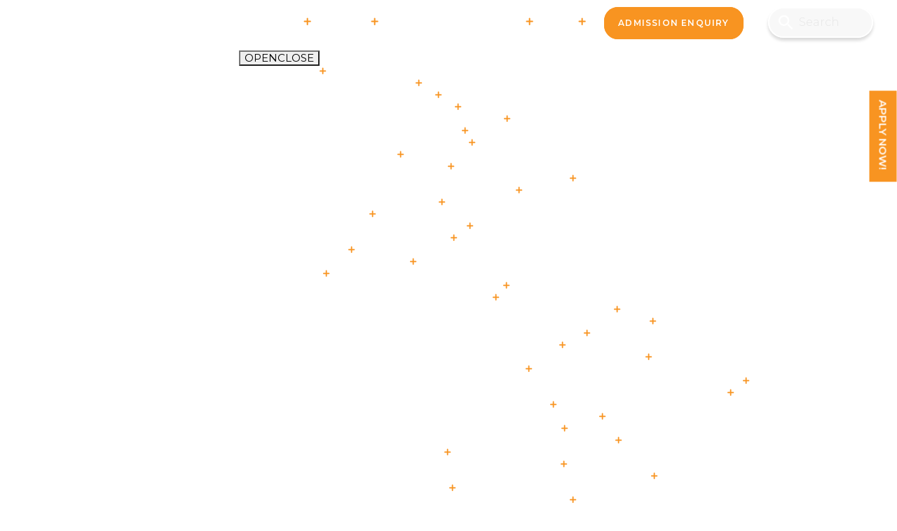

--- FILE ---
content_type: text/html; charset=UTF-8
request_url: https://www.ncuindia.edu/facilities/?facility_id=472
body_size: 30126
content:
<!DOCTYPE html>
<html lang="en">
<head>
	<meta name="google-site-verification" content="X7FZp8jUzbS-UK83zfOrle14ERjlfS7d3xPfqusGKoE" />
    <meta charset="UTF-8">
    <meta name="viewport" content="width=device-width, initial-scale=1.0">
	<link rel="icon" href="https://www.ncuindia.edu/wp-content/themes/ncuindia_starter/./images/favicon.png" type="image/png" />
   
<!-- Google Tag Manager -->
<script>(function(w,d,s,l,i){w[l]=w[l]||[];w[l].push({'gtm.start':
new Date().getTime(),event:'gtm.js'});var f=d.getElementsByTagName(s)[0],
j=d.createElement(s),dl=l!='dataLayer'?'&l='+l:'';j.async=true;j.src=
'https://www.googletagmanager.com/gtm.js?id='+i+dl;f.parentNode.insertBefore(j,f);
})(window,document,'script','dataLayer','GTM-MZ55C4Z');</script>
<!-- End Google Tag Manager -->
	
    <link rel="stylesheet" href="https://stackpath.bootstrapcdn.com/bootstrap/4.5.2/css/bootstrap.min.css" integrity="sha384-JcKb8q3iqJ61gNV9KGb8thSsNjpSL0n8PARn9HuZOnIxN0hoP+VmmDGMN5t9UJ0Z" crossorigin="anonymous">
	
	<link href="https://fonts.googleapis.com/css2?family=Montserrat:wght@200;300;400;500;600;700&display=swap" rel="stylesheet" />
	<link href="https://fonts.googleapis.com/css2?family=Unna:ital@0;1&display=swap" rel="stylesheet" />
	<link href="https://fonts.googleapis.com/css2?family=Ubuntu:ital,wght@0,300;0,400;0,500;1,500&display=swap" rel="stylesheet" />
	
    <link rel="stylesheet" href="https://www.ncuindia.edu/wp-content/themes/ncuindia_starter/css/style.min.css" type="text/css" />
	
	<link rel="stylesheet" href="https://www.ncuindia.edu/wp-content/themes/ncuindia_starter/css/custom_style.min.css" type="text/css" />
	
	<link rel='stylesheet' href='https://cdnjs.cloudflare.com/ajax/libs/malihu-custom-scrollbar-plugin/3.1.3/jquery.mCustomScrollbar.css'>
	
    <link rel="stylesheet" href="https://cdnjs.cloudflare.com/ajax/libs/font-awesome/4.7.0/css/font-awesome.min.css" />
    <link rel="stylesheet" href="https://cdnjs.cloudflare.com/ajax/libs/OwlCarousel2/2.1.3/assets/owl.carousel.min.css" />
	<link rel="stylesheet" href="https://www.ncuindia.edu/wp-content/themes/ncuindia_starter/css/animation.css" type="text/css" />
	<title>Facilities | The NorthCap University</title>

		<!-- All in One SEO 4.9.3 - aioseo.com -->
	<meta name="description" content="Discover top-notch amenities at The NorthCap University. Elevate your learning experience with state-of-the-art facilities tailored for success." />
	<meta name="robots" content="max-image-preview:large" />
	<link rel="canonical" href="https://www.ncuindia.edu/facilities/" />
	<meta name="generator" content="All in One SEO (AIOSEO) 4.9.3" />
		<meta property="og:locale" content="en_US" />
		<meta property="og:site_name" content="The NorthCap University - Just another WordPress site" />
		<meta property="og:type" content="article" />
		<meta property="og:title" content="Facilities | The NorthCap University" />
		<meta property="og:description" content="Discover top-notch amenities at The NorthCap University. Elevate your learning experience with state-of-the-art facilities tailored for success." />
		<meta property="og:url" content="https://www.ncuindia.edu/facilities/" />
		<meta property="og:image" content="https://www.ncuindia.edu/wp-content/uploads/2025/02/NCU-white-Logo.webp" />
		<meta property="og:image:secure_url" content="https://www.ncuindia.edu/wp-content/uploads/2025/02/NCU-white-Logo.webp" />
		<meta property="article:published_time" content="2020-10-27T08:59:16+00:00" />
		<meta property="article:modified_time" content="2025-01-30T08:59:50+00:00" />
		<meta name="twitter:card" content="summary" />
		<meta name="twitter:title" content="Facilities | The NorthCap University" />
		<meta name="twitter:description" content="Discover top-notch amenities at The NorthCap University. Elevate your learning experience with state-of-the-art facilities tailored for success." />
		<meta name="twitter:image" content="https://www.ncuindia.edu/wp-content/uploads/2025/02/NCU-white-Logo.webp" />
		<script type="application/ld+json" class="aioseo-schema">
			{"@context":"https:\/\/schema.org","@graph":[{"@type":"BreadcrumbList","@id":"https:\/\/www.ncuindia.edu\/facilities\/#breadcrumblist","itemListElement":[{"@type":"ListItem","@id":"https:\/\/www.ncuindia.edu#listItem","position":1,"name":"Home","item":"https:\/\/www.ncuindia.edu","nextItem":{"@type":"ListItem","@id":"https:\/\/www.ncuindia.edu\/facilities\/#listItem","name":"Facilities"}},{"@type":"ListItem","@id":"https:\/\/www.ncuindia.edu\/facilities\/#listItem","position":2,"name":"Facilities","previousItem":{"@type":"ListItem","@id":"https:\/\/www.ncuindia.edu#listItem","name":"Home"}}]},{"@type":"Organization","@id":"https:\/\/www.ncuindia.edu\/#organization","name":"NCUIndia","description":"Just another WordPress site","url":"https:\/\/www.ncuindia.edu\/","logo":{"@type":"ImageObject","url":"https:\/\/www.ncuindia.edu\/wp-content\/uploads\/2025\/02\/NCU-white-Logo.webp","@id":"https:\/\/www.ncuindia.edu\/facilities\/#organizationLogo","width":181,"height":145,"caption":"NCU white Logo"},"image":{"@id":"https:\/\/www.ncuindia.edu\/facilities\/#organizationLogo"}},{"@type":"WebPage","@id":"https:\/\/www.ncuindia.edu\/facilities\/#webpage","url":"https:\/\/www.ncuindia.edu\/facilities\/","name":"Facilities | The NorthCap University","description":"Discover top-notch amenities at The NorthCap University. Elevate your learning experience with state-of-the-art facilities tailored for success.","inLanguage":"en-US","isPartOf":{"@id":"https:\/\/www.ncuindia.edu\/#website"},"breadcrumb":{"@id":"https:\/\/www.ncuindia.edu\/facilities\/#breadcrumblist"},"datePublished":"2020-10-27T08:59:16+00:00","dateModified":"2025-01-30T08:59:50+00:00"},{"@type":"WebSite","@id":"https:\/\/www.ncuindia.edu\/#website","url":"https:\/\/www.ncuindia.edu\/","name":"NCUIndia","description":"Just another WordPress site","inLanguage":"en-US","publisher":{"@id":"https:\/\/www.ncuindia.edu\/#organization"}}]}
		</script>
		<!-- All in One SEO -->

<link rel='dns-prefetch' href='//s7.addthis.com' />
<link href='https://fonts.gstatic.com' crossorigin rel='preconnect' />
<link rel="alternate" type="application/rss+xml" title="The NorthCap University &raquo; Feed" href="https://www.ncuindia.edu/feed/" />
<link rel="alternate" type="application/rss+xml" title="The NorthCap University &raquo; Comments Feed" href="https://www.ncuindia.edu/comments/feed/" />
<link rel="alternate" title="oEmbed (JSON)" type="application/json+oembed" href="https://www.ncuindia.edu/wp-json/oembed/1.0/embed?url=https%3A%2F%2Fwww.ncuindia.edu%2Ffacilities%2F" />
<link rel="alternate" title="oEmbed (XML)" type="text/xml+oembed" href="https://www.ncuindia.edu/wp-json/oembed/1.0/embed?url=https%3A%2F%2Fwww.ncuindia.edu%2Ffacilities%2F&#038;format=xml" />
		<style id="content-control-block-styles">
			@media (max-width: 640px) {
	.cc-hide-on-mobile {
		display: none !important;
	}
}
@media (min-width: 641px) and (max-width: 920px) {
	.cc-hide-on-tablet {
		display: none !important;
	}
}
@media (min-width: 921px) and (max-width: 1440px) {
	.cc-hide-on-desktop {
		display: none !important;
	}
}		</style>
		<style id='wp-img-auto-sizes-contain-inline-css'>
img:is([sizes=auto i],[sizes^="auto," i]){contain-intrinsic-size:3000px 1500px}
/*# sourceURL=wp-img-auto-sizes-contain-inline-css */
</style>
<link rel='stylesheet' id='dashicons-css' href='https://www.ncuindia.edu/wp-includes/css/dashicons.min.css?ver=8f252920a74f949f31658b65d21211e6' media='all' />
<link rel='stylesheet' id='post-views-counter-frontend-css' href='https://www.ncuindia.edu/wp-content/plugins/post-views-counter/css/frontend.css?ver=1.7.3' media='all' />
<style id='wp-emoji-styles-inline-css'>

	img.wp-smiley, img.emoji {
		display: inline !important;
		border: none !important;
		box-shadow: none !important;
		height: 1em !important;
		width: 1em !important;
		margin: 0 0.07em !important;
		vertical-align: -0.1em !important;
		background: none !important;
		padding: 0 !important;
	}
/*# sourceURL=wp-emoji-styles-inline-css */
</style>
<style id='wp-block-library-inline-css'>
:root{--wp-block-synced-color:#7a00df;--wp-block-synced-color--rgb:122,0,223;--wp-bound-block-color:var(--wp-block-synced-color);--wp-editor-canvas-background:#ddd;--wp-admin-theme-color:#007cba;--wp-admin-theme-color--rgb:0,124,186;--wp-admin-theme-color-darker-10:#006ba1;--wp-admin-theme-color-darker-10--rgb:0,107,160.5;--wp-admin-theme-color-darker-20:#005a87;--wp-admin-theme-color-darker-20--rgb:0,90,135;--wp-admin-border-width-focus:2px}@media (min-resolution:192dpi){:root{--wp-admin-border-width-focus:1.5px}}.wp-element-button{cursor:pointer}:root .has-very-light-gray-background-color{background-color:#eee}:root .has-very-dark-gray-background-color{background-color:#313131}:root .has-very-light-gray-color{color:#eee}:root .has-very-dark-gray-color{color:#313131}:root .has-vivid-green-cyan-to-vivid-cyan-blue-gradient-background{background:linear-gradient(135deg,#00d084,#0693e3)}:root .has-purple-crush-gradient-background{background:linear-gradient(135deg,#34e2e4,#4721fb 50%,#ab1dfe)}:root .has-hazy-dawn-gradient-background{background:linear-gradient(135deg,#faaca8,#dad0ec)}:root .has-subdued-olive-gradient-background{background:linear-gradient(135deg,#fafae1,#67a671)}:root .has-atomic-cream-gradient-background{background:linear-gradient(135deg,#fdd79a,#004a59)}:root .has-nightshade-gradient-background{background:linear-gradient(135deg,#330968,#31cdcf)}:root .has-midnight-gradient-background{background:linear-gradient(135deg,#020381,#2874fc)}:root{--wp--preset--font-size--normal:16px;--wp--preset--font-size--huge:42px}.has-regular-font-size{font-size:1em}.has-larger-font-size{font-size:2.625em}.has-normal-font-size{font-size:var(--wp--preset--font-size--normal)}.has-huge-font-size{font-size:var(--wp--preset--font-size--huge)}.has-text-align-center{text-align:center}.has-text-align-left{text-align:left}.has-text-align-right{text-align:right}.has-fit-text{white-space:nowrap!important}#end-resizable-editor-section{display:none}.aligncenter{clear:both}.items-justified-left{justify-content:flex-start}.items-justified-center{justify-content:center}.items-justified-right{justify-content:flex-end}.items-justified-space-between{justify-content:space-between}.screen-reader-text{border:0;clip-path:inset(50%);height:1px;margin:-1px;overflow:hidden;padding:0;position:absolute;width:1px;word-wrap:normal!important}.screen-reader-text:focus{background-color:#ddd;clip-path:none;color:#444;display:block;font-size:1em;height:auto;left:5px;line-height:normal;padding:15px 23px 14px;text-decoration:none;top:5px;width:auto;z-index:100000}html :where(.has-border-color){border-style:solid}html :where([style*=border-top-color]){border-top-style:solid}html :where([style*=border-right-color]){border-right-style:solid}html :where([style*=border-bottom-color]){border-bottom-style:solid}html :where([style*=border-left-color]){border-left-style:solid}html :where([style*=border-width]){border-style:solid}html :where([style*=border-top-width]){border-top-style:solid}html :where([style*=border-right-width]){border-right-style:solid}html :where([style*=border-bottom-width]){border-bottom-style:solid}html :where([style*=border-left-width]){border-left-style:solid}html :where(img[class*=wp-image-]){height:auto;max-width:100%}:where(figure){margin:0 0 1em}html :where(.is-position-sticky){--wp-admin--admin-bar--position-offset:var(--wp-admin--admin-bar--height,0px)}@media screen and (max-width:600px){html :where(.is-position-sticky){--wp-admin--admin-bar--position-offset:0px}}

/*# sourceURL=wp-block-library-inline-css */
</style><style id='wp-block-paragraph-inline-css'>
.is-small-text{font-size:.875em}.is-regular-text{font-size:1em}.is-large-text{font-size:2.25em}.is-larger-text{font-size:3em}.has-drop-cap:not(:focus):first-letter{float:left;font-size:8.4em;font-style:normal;font-weight:100;line-height:.68;margin:.05em .1em 0 0;text-transform:uppercase}body.rtl .has-drop-cap:not(:focus):first-letter{float:none;margin-left:.1em}p.has-drop-cap.has-background{overflow:hidden}:root :where(p.has-background){padding:1.25em 2.375em}:where(p.has-text-color:not(.has-link-color)) a{color:inherit}p.has-text-align-left[style*="writing-mode:vertical-lr"],p.has-text-align-right[style*="writing-mode:vertical-rl"]{rotate:180deg}
/*# sourceURL=https://www.ncuindia.edu/wp-includes/blocks/paragraph/style.min.css */
</style>
<style id='global-styles-inline-css'>
:root{--wp--preset--aspect-ratio--square: 1;--wp--preset--aspect-ratio--4-3: 4/3;--wp--preset--aspect-ratio--3-4: 3/4;--wp--preset--aspect-ratio--3-2: 3/2;--wp--preset--aspect-ratio--2-3: 2/3;--wp--preset--aspect-ratio--16-9: 16/9;--wp--preset--aspect-ratio--9-16: 9/16;--wp--preset--color--black: #000000;--wp--preset--color--cyan-bluish-gray: #abb8c3;--wp--preset--color--white: #ffffff;--wp--preset--color--pale-pink: #f78da7;--wp--preset--color--vivid-red: #cf2e2e;--wp--preset--color--luminous-vivid-orange: #ff6900;--wp--preset--color--luminous-vivid-amber: #fcb900;--wp--preset--color--light-green-cyan: #7bdcb5;--wp--preset--color--vivid-green-cyan: #00d084;--wp--preset--color--pale-cyan-blue: #8ed1fc;--wp--preset--color--vivid-cyan-blue: #0693e3;--wp--preset--color--vivid-purple: #9b51e0;--wp--preset--gradient--vivid-cyan-blue-to-vivid-purple: linear-gradient(135deg,rgb(6,147,227) 0%,rgb(155,81,224) 100%);--wp--preset--gradient--light-green-cyan-to-vivid-green-cyan: linear-gradient(135deg,rgb(122,220,180) 0%,rgb(0,208,130) 100%);--wp--preset--gradient--luminous-vivid-amber-to-luminous-vivid-orange: linear-gradient(135deg,rgb(252,185,0) 0%,rgb(255,105,0) 100%);--wp--preset--gradient--luminous-vivid-orange-to-vivid-red: linear-gradient(135deg,rgb(255,105,0) 0%,rgb(207,46,46) 100%);--wp--preset--gradient--very-light-gray-to-cyan-bluish-gray: linear-gradient(135deg,rgb(238,238,238) 0%,rgb(169,184,195) 100%);--wp--preset--gradient--cool-to-warm-spectrum: linear-gradient(135deg,rgb(74,234,220) 0%,rgb(151,120,209) 20%,rgb(207,42,186) 40%,rgb(238,44,130) 60%,rgb(251,105,98) 80%,rgb(254,248,76) 100%);--wp--preset--gradient--blush-light-purple: linear-gradient(135deg,rgb(255,206,236) 0%,rgb(152,150,240) 100%);--wp--preset--gradient--blush-bordeaux: linear-gradient(135deg,rgb(254,205,165) 0%,rgb(254,45,45) 50%,rgb(107,0,62) 100%);--wp--preset--gradient--luminous-dusk: linear-gradient(135deg,rgb(255,203,112) 0%,rgb(199,81,192) 50%,rgb(65,88,208) 100%);--wp--preset--gradient--pale-ocean: linear-gradient(135deg,rgb(255,245,203) 0%,rgb(182,227,212) 50%,rgb(51,167,181) 100%);--wp--preset--gradient--electric-grass: linear-gradient(135deg,rgb(202,248,128) 0%,rgb(113,206,126) 100%);--wp--preset--gradient--midnight: linear-gradient(135deg,rgb(2,3,129) 0%,rgb(40,116,252) 100%);--wp--preset--font-size--small: 13px;--wp--preset--font-size--medium: 20px;--wp--preset--font-size--large: 36px;--wp--preset--font-size--x-large: 42px;--wp--preset--spacing--20: 0.44rem;--wp--preset--spacing--30: 0.67rem;--wp--preset--spacing--40: 1rem;--wp--preset--spacing--50: 1.5rem;--wp--preset--spacing--60: 2.25rem;--wp--preset--spacing--70: 3.38rem;--wp--preset--spacing--80: 5.06rem;--wp--preset--shadow--natural: 6px 6px 9px rgba(0, 0, 0, 0.2);--wp--preset--shadow--deep: 12px 12px 50px rgba(0, 0, 0, 0.4);--wp--preset--shadow--sharp: 6px 6px 0px rgba(0, 0, 0, 0.2);--wp--preset--shadow--outlined: 6px 6px 0px -3px rgb(255, 255, 255), 6px 6px rgb(0, 0, 0);--wp--preset--shadow--crisp: 6px 6px 0px rgb(0, 0, 0);}:where(.is-layout-flex){gap: 0.5em;}:where(.is-layout-grid){gap: 0.5em;}body .is-layout-flex{display: flex;}.is-layout-flex{flex-wrap: wrap;align-items: center;}.is-layout-flex > :is(*, div){margin: 0;}body .is-layout-grid{display: grid;}.is-layout-grid > :is(*, div){margin: 0;}:where(.wp-block-columns.is-layout-flex){gap: 2em;}:where(.wp-block-columns.is-layout-grid){gap: 2em;}:where(.wp-block-post-template.is-layout-flex){gap: 1.25em;}:where(.wp-block-post-template.is-layout-grid){gap: 1.25em;}.has-black-color{color: var(--wp--preset--color--black) !important;}.has-cyan-bluish-gray-color{color: var(--wp--preset--color--cyan-bluish-gray) !important;}.has-white-color{color: var(--wp--preset--color--white) !important;}.has-pale-pink-color{color: var(--wp--preset--color--pale-pink) !important;}.has-vivid-red-color{color: var(--wp--preset--color--vivid-red) !important;}.has-luminous-vivid-orange-color{color: var(--wp--preset--color--luminous-vivid-orange) !important;}.has-luminous-vivid-amber-color{color: var(--wp--preset--color--luminous-vivid-amber) !important;}.has-light-green-cyan-color{color: var(--wp--preset--color--light-green-cyan) !important;}.has-vivid-green-cyan-color{color: var(--wp--preset--color--vivid-green-cyan) !important;}.has-pale-cyan-blue-color{color: var(--wp--preset--color--pale-cyan-blue) !important;}.has-vivid-cyan-blue-color{color: var(--wp--preset--color--vivid-cyan-blue) !important;}.has-vivid-purple-color{color: var(--wp--preset--color--vivid-purple) !important;}.has-black-background-color{background-color: var(--wp--preset--color--black) !important;}.has-cyan-bluish-gray-background-color{background-color: var(--wp--preset--color--cyan-bluish-gray) !important;}.has-white-background-color{background-color: var(--wp--preset--color--white) !important;}.has-pale-pink-background-color{background-color: var(--wp--preset--color--pale-pink) !important;}.has-vivid-red-background-color{background-color: var(--wp--preset--color--vivid-red) !important;}.has-luminous-vivid-orange-background-color{background-color: var(--wp--preset--color--luminous-vivid-orange) !important;}.has-luminous-vivid-amber-background-color{background-color: var(--wp--preset--color--luminous-vivid-amber) !important;}.has-light-green-cyan-background-color{background-color: var(--wp--preset--color--light-green-cyan) !important;}.has-vivid-green-cyan-background-color{background-color: var(--wp--preset--color--vivid-green-cyan) !important;}.has-pale-cyan-blue-background-color{background-color: var(--wp--preset--color--pale-cyan-blue) !important;}.has-vivid-cyan-blue-background-color{background-color: var(--wp--preset--color--vivid-cyan-blue) !important;}.has-vivid-purple-background-color{background-color: var(--wp--preset--color--vivid-purple) !important;}.has-black-border-color{border-color: var(--wp--preset--color--black) !important;}.has-cyan-bluish-gray-border-color{border-color: var(--wp--preset--color--cyan-bluish-gray) !important;}.has-white-border-color{border-color: var(--wp--preset--color--white) !important;}.has-pale-pink-border-color{border-color: var(--wp--preset--color--pale-pink) !important;}.has-vivid-red-border-color{border-color: var(--wp--preset--color--vivid-red) !important;}.has-luminous-vivid-orange-border-color{border-color: var(--wp--preset--color--luminous-vivid-orange) !important;}.has-luminous-vivid-amber-border-color{border-color: var(--wp--preset--color--luminous-vivid-amber) !important;}.has-light-green-cyan-border-color{border-color: var(--wp--preset--color--light-green-cyan) !important;}.has-vivid-green-cyan-border-color{border-color: var(--wp--preset--color--vivid-green-cyan) !important;}.has-pale-cyan-blue-border-color{border-color: var(--wp--preset--color--pale-cyan-blue) !important;}.has-vivid-cyan-blue-border-color{border-color: var(--wp--preset--color--vivid-cyan-blue) !important;}.has-vivid-purple-border-color{border-color: var(--wp--preset--color--vivid-purple) !important;}.has-vivid-cyan-blue-to-vivid-purple-gradient-background{background: var(--wp--preset--gradient--vivid-cyan-blue-to-vivid-purple) !important;}.has-light-green-cyan-to-vivid-green-cyan-gradient-background{background: var(--wp--preset--gradient--light-green-cyan-to-vivid-green-cyan) !important;}.has-luminous-vivid-amber-to-luminous-vivid-orange-gradient-background{background: var(--wp--preset--gradient--luminous-vivid-amber-to-luminous-vivid-orange) !important;}.has-luminous-vivid-orange-to-vivid-red-gradient-background{background: var(--wp--preset--gradient--luminous-vivid-orange-to-vivid-red) !important;}.has-very-light-gray-to-cyan-bluish-gray-gradient-background{background: var(--wp--preset--gradient--very-light-gray-to-cyan-bluish-gray) !important;}.has-cool-to-warm-spectrum-gradient-background{background: var(--wp--preset--gradient--cool-to-warm-spectrum) !important;}.has-blush-light-purple-gradient-background{background: var(--wp--preset--gradient--blush-light-purple) !important;}.has-blush-bordeaux-gradient-background{background: var(--wp--preset--gradient--blush-bordeaux) !important;}.has-luminous-dusk-gradient-background{background: var(--wp--preset--gradient--luminous-dusk) !important;}.has-pale-ocean-gradient-background{background: var(--wp--preset--gradient--pale-ocean) !important;}.has-electric-grass-gradient-background{background: var(--wp--preset--gradient--electric-grass) !important;}.has-midnight-gradient-background{background: var(--wp--preset--gradient--midnight) !important;}.has-small-font-size{font-size: var(--wp--preset--font-size--small) !important;}.has-medium-font-size{font-size: var(--wp--preset--font-size--medium) !important;}.has-large-font-size{font-size: var(--wp--preset--font-size--large) !important;}.has-x-large-font-size{font-size: var(--wp--preset--font-size--x-large) !important;}
/*# sourceURL=global-styles-inline-css */
</style>

<style id='classic-theme-styles-inline-css'>
/*! This file is auto-generated */
.wp-block-button__link{color:#fff;background-color:#32373c;border-radius:9999px;box-shadow:none;text-decoration:none;padding:calc(.667em + 2px) calc(1.333em + 2px);font-size:1.125em}.wp-block-file__button{background:#32373c;color:#fff;text-decoration:none}
/*# sourceURL=/wp-includes/css/classic-themes.min.css */
</style>
<link rel='stylesheet' id='content-control-block-styles-css' href='https://www.ncuindia.edu/wp-content/plugins/content-control/dist/style-block-editor.css?ver=2.6.5' media='all' />
<link rel='stylesheet' id='sign-in-with-google-css' href='https://www.ncuindia.edu/wp-content/plugins/sign-in-with-google/src/public/css/sign-in-with-google-public.css?ver=1.8.0' media='all' />
<link rel='stylesheet' id='megamenu-css' href='https://www.ncuindia.edu/wp-content/uploads/maxmegamenu/style.css?ver=8b3946' media='all' />
<link rel='stylesheet' id='megamenu-genericons-css' href='https://www.ncuindia.edu/wp-content/plugins/megamenu-pro/icons/genericons/genericons/genericons.css?ver=2.4.4' media='all' />
<link rel='stylesheet' id='megamenu-fontawesome6-css' href='https://www.ncuindia.edu/wp-content/plugins/megamenu-pro/icons/fontawesome6/css/all.min.css?ver=2.4.4' media='all' />
<link rel='stylesheet' id='ncuindia_starter-style-css' href='https://www.ncuindia.edu/wp-content/themes/ncuindia_starter/style.css?ver=1.0.0' media='all' />
<link rel='stylesheet' id='addthis_all_pages-css' href='https://www.ncuindia.edu/wp-content/plugins/addthis/frontend/build/addthis_wordpress_public.min.css?ver=8f252920a74f949f31658b65d21211e6' media='all' />
<script src="https://www.ncuindia.edu/wp-includes/js/jquery/jquery.min.js?ver=3.7.1" id="jquery-core-js"></script>
<script src="https://www.ncuindia.edu/wp-includes/js/jquery/jquery-migrate.min.js?ver=3.4.1" id="jquery-migrate-js"></script>
<link rel="https://api.w.org/" href="https://www.ncuindia.edu/wp-json/" /><link rel="alternate" title="JSON" type="application/json" href="https://www.ncuindia.edu/wp-json/wp/v2/pages/374" /><link rel="EditURI" type="application/rsd+xml" title="RSD" href="https://www.ncuindia.edu/xmlrpc.php?rsd" />

<link rel='shortlink' href='https://www.ncuindia.edu/?p=374' />
<style>.recentcomments a{display:inline !important;padding:0 !important;margin:0 !important;}</style><noscript><style>.lazyload[data-src]{display:none !important;}</style></noscript><style>.lazyload{background-image:none !important;}.lazyload:before{background-image:none !important;}</style><link rel="icon" href="https://www.ncuindia.edu/wp-content/uploads/2023/01/cropped-favicon-32x32-1-32x32.png" sizes="32x32" />
<link rel="icon" href="https://www.ncuindia.edu/wp-content/uploads/2023/01/cropped-favicon-32x32-1-192x192.png" sizes="192x192" />
<link rel="apple-touch-icon" href="https://www.ncuindia.edu/wp-content/uploads/2023/01/cropped-favicon-32x32-1-180x180.png" />
<meta name="msapplication-TileImage" content="https://www.ncuindia.edu/wp-content/uploads/2023/01/cropped-favicon-32x32-1-270x270.png" />
		<style id="wp-custom-css">
			.table_popup{
	margin-top:-975px;
	Margin-bottom: -53px;
}

span.post-views-icon.dashicons {
    display: none !important;
}

.bloginnersocail {
    display: flex;
    align-items: end !important;
    justify-content: space-between;
}
.blog-sepindi img {
    width: 100%;
}
.blogsharein img {
    width: 20px;
    margin: auto;
    display: block;
}

@media (min-width:768px) and (max-width:993px)
{
.socialbtn .btn {
    font-size: 15px;
}
}
@media (min-width: 1270px) and (max-width: 1399px)
{
#footer .footer--follow-us ul li a {
    border-radius: 20px;
    transition: all ease-in-out 0.2s;
    display: block;
    background-color: #fff;
    color: #333033;
    width: 31px;
    height: 31px;
    line-height: 40px;
    font-size: 1.8rem;
    text-align: center;
}
}

@media (min-width: 1921px)
{
.container
{
    max-width: 1920px;
    width: 100%;
    padding: 0px 4rem;
}
}
#department--admission .page-course-selection-area > div:nth-child(1) select{
font-size: 1.4rem;
}
#department--admission .page-course-selection-area > div:nth-child(1) select.custom-select {
    background-image: url(/wp-content/themes/ncuindia_starter/images/select-arrow.png);
    background-size: 21px;
}
#footer .footer--note p {
    font-size: 1.4rem !important;
    font-weight: 300;
}
.textwidth {
    width: 98%;
}
.textwidthtext {
	   width: 98%;
    height: 180px;
}
.textdropd {
    width: 98%;
    height: 35px;
}
.upcoming-tab-parent .faqinner-parent .innertabb-accor .accordion .card .card-header h2 .btn {
    text-transform: none;
}
b {
    font-weight: 600;
}
.a-virtual-img.sr1 {
    width: 38%;
}

.a-virtual-text.sr2 {
    width: 60%;
}
#accordionExample .card-header button {
	font-size:19px;
	font-weight:800;	
}
.bdbg{background:#eaecee}

/* .btn.btn-link.btn-block.text-left.collapsed {
    font-size: large;
    color: #000;
} */

#department--rdil .content-area ul>li::before {line-height: 26px;}		</style>
		<style type="text/css">/** Mega Menu CSS: fs **/</style>
	<script>(function() {
		var _fbq = window._fbq || (window._fbq = []);
		if (!_fbq.loaded) {
			var fbds = document.createElement('script');
			fbds.async = true;
			fbds.src = '//connect.facebook.net/en_US/fbds.js';
			var s = document.getElementsByTagName('script')[0];
			s.parentNode.insertBefore(fbds, s);
			_fbq.loaded = true;
		}
	})();
	window._fbq = window._fbq || [];
	window._fbq.push(['track', '6024506370117', {'value':'0.01','currency':'INR'}]);
	</script>
	
	
	<script type="text/javascript">
		/* <![CDATA[ */
		var google_conversion_id = 844992540;
		var google_conversion_language = "en";
		var google_conversion_format = "3";
		var google_conversion_color = "ffffff";
		var google_conversion_label = "rwPGCN6GnnMQnKD2kgM";
		var google_remarketing_only = false;
		/* ]]> */
	</script>
	<script type="text/javascript" src="//www.googleadservices.com/pagead/conversion.js">
	</script>
	
<!-- Meta Pixel Code -->
<script>
!function(f,b,e,v,n,t,s)
{if(f.fbq)return;n=f.fbq=function(){n.callMethod?
n.callMethod.apply(n,arguments):n.queue.push(arguments)};
if(!f._fbq)f._fbq=n;n.push=n;n.loaded=!0;n.version='2.0';
n.queue=[];t=b.createElement(e);t.async=!0;
t.src=v;s=b.getElementsByTagName(e)[0];
s.parentNode.insertBefore(t,s)}(window, document,'script',
'https://connect.facebook.net/en_US/fbevents.js');
fbq('init', '1132818306737234');
fbq('track', 'PageView');
</script>
<noscript><img height="1" width="1" style="display:none"
src="https://www.facebook.com/tr?id=1132818306737234&ev=PageView&noscript=1" alt="fb"
/></noscript>
<!-- End Meta Pixel Code -->

<script>
  fbq('track', 'Lead');
</script>
<script type="application/ld+json">
{
  "@context": "https://schema.org",
  "@type": "CollegeOrUniversity",
  "name": "NorthCap University",
  "url": "https://www.ncuindia.edu/",
  "logo": "https://www.ncuindia.edu/wp-content/uploads/2023/01/logo-ncu-home.png",
  "contactPoint": {
    "@type": "ContactPoint",
    "telephone": "911242365811",
    "contactType": "customer service",
    "areaServed": "IN"
  },
  "sameAs": [
    "https://www.facebook.com/TheNorthCapUniversity",
    "https://twitter.com/NorthCap_Univ",
    "https://www.instagram.com/the_northcap_univ/",
    "https://www.youtube.com/user/ITMUGurgaon",
    "https://www.linkedin.com/school/the-northcap-university-ggn/",
    "https://www.ncuindia.edu/"
  ]
}
</script>
<link rel='stylesheet' id='contact-form-7-css' href='https://www.ncuindia.edu/wp-content/plugins/contact-form-7/includes/css/styles.css?ver=6.1.4' media='all' />
<link rel='stylesheet' id='pgntn_stylesheet-css' href='https://www.ncuindia.edu/wp-content/plugins/pagination/css/nav-style.css?ver=1.2.7' media='all' />
</head>
<body data-spy="scroll" data-target="#scrollspy" data-offset="15" cz-shortcut-listen="true">
<!-- Google Tag Manager (noscript) -->
<noscript><iframe src="https://www.googletagmanager.com/ns.html?id=GTM-MZ55C4Z"
height="0" width="0" style="display:none;visibility:hidden"></iframe></noscript>
<!-- End Google Tag Manager (noscript) -->
	<script type="text/javascript">
		var npf_d='https://ncu.nopaperforms.com'; var npf_c='406'; var npf_m='1'; var s=document.createElement("script"); s.type="text/javascript"; s.async=true; s.src="https://track.nopaperforms.com/js/track.js"; document.body.appendChild(s); 
	</script>
    <div class="container-fluid">
				
				
						<header id="header" class="row eis-header" style="background: url(https://www.ncuindia.edu/wp-content/uploads/2025/01/ncu.banner.webp) no-repeat center center; background-size: cover;">
						
				<div class="container">
					<div class="row no-gutters d-none d-lg-flex">
						<div class="col-12 col-lg-2 logo mt-3 pb-4 align-self-end">
							<a href="https://www.ncuindia.edu">
							<img src="[data-uri]" data-src="https://www.ncuindia.edu/wp-content/uploads/2025/02/NCU-white-Logo.webp" decoding="async" class="lazyload" data-eio-rwidth="181" data-eio-rheight="145"><noscript><img src="https://www.ncuindia.edu/wp-content/uploads/2025/02/NCU-white-Logo.webp" data-eio="l"></noscript>							</a>
						</div>
						<div class="col-12 col-lg-10 py-4 py-xl-3">
							
							<div class="row justify-content-end">
								
								<div class="col-10 flex-grow-0 login-link align-self-center text-right">
																		<div class="col-12 d-flex justify-content-end">
											<ul id="menu-topmenu" class="nav login-nav justify-content-end"><li id="menu-item-23004" class="menu-item menu-item-type-custom menu-item-object-custom menu-item-23004 mr-4"><a target="_blank" href="https://www.ncuonline.edu.in/">Online Programme</a></li>
<li id="menu-item-20825" class="menu-item menu-item-type-post_type menu-item-object-page menu-item-20825 mr-4"><a href="https://www.ncuindia.edu/careers/">Careers</a></li>
<li id="menu-item-22801" class="menu-item menu-item-type-post_type menu-item-object-page menu-item-22801 mr-4"><a href="https://www.ncuindia.edu/public-self-disclosure/">Public Self Disclosure</a></li>
</ul>											<ul class="nav login-nav justify-content-end">
											<li class="mr-4"><a href="/?social_login">Login</a></li>
											<li> <a href="javascript:void(0)" class="AnnouncementLink  font-admission" data-toggle="modal" data-target="#AnnouncementModal">Admission Enquiry</a></li>
											</ul>
									</div>										
																	</div>
								
								<div class="col-2 pl-2">
									<div class="search-box">
										
										<form role="search" action="https://www.ncuindia.edu/" method="get" id="searchform">
											
											<input type="text" name="s" placeholder="Search" />
											
											<img src="[data-uri]" alt="search icon" class="search-icon lazyload" loading='lazy' data-src="https://www.ncuindia.edu/wp-content/themes/ncuindia_starter/images/search-icon.svg" decoding="async" /><noscript><img src="https://www.ncuindia.edu/wp-content/themes/ncuindia_starter/images/search-icon.svg" alt="search icon" class="search-icon" loading='lazy' data-eio="l" /></noscript>
										</form>
									</div>
								</div>
							</div>
							
							<div id="topMenu" class="row mt-4 pt-1">
								<div class="col-12 d-flex justify-content-end">
									<div id="mega-menu-wrap-menu-1" class="mega-menu-wrap"><div class="mega-menu-toggle"><div class="mega-toggle-blocks-left"></div><div class="mega-toggle-blocks-center"></div><div class="mega-toggle-blocks-right"><div class='mega-toggle-block mega-menu-toggle-block mega-toggle-block-1' id='mega-toggle-block-1' tabindex='0'><button class='mega-toggle-standard mega-toggle-label' aria-expanded='false'><span class='mega-toggle-label-closed'>OPEN</span><span class='mega-toggle-label-open'>CLOSE</span></button></div></div></div><ul id="mega-menu-menu-1" class="mega-menu max-mega-menu mega-menu-horizontal mega-no-js" data-event="hover" data-effect="disabled" data-effect-speed="200" data-effect-mobile="disabled" data-effect-speed-mobile="0" data-mobile-force-width="false" data-second-click="go" data-document-click="collapse" data-vertical-behaviour="standard" data-breakpoint="768" data-unbind="true" data-mobile-state="collapse_all" data-mobile-direction="vertical" data-hover-intent-timeout="300" data-hover-intent-interval="100" data-overlay-desktop="false" data-overlay-mobile="false"><li class="mega-menu-item mega-menu-item-type-custom mega-menu-item-object-custom mega-menu-item-has-children mega-align-bottom-left mega-menu-flyout mega-item-align-float-left mega-menu-item-444" id="mega-menu-item-444"><a class="mega-menu-link" href="#" aria-expanded="false" tabindex="0">About Us<span class="mega-indicator" aria-hidden="true"></span></a>
<ul class="mega-sub-menu">
<li class="mega-menu-item mega-menu-item-type-post_type mega-menu-item-object-page mega-menu-item-441" id="mega-menu-item-441"><a class="mega-menu-link" href="https://www.ncuindia.edu/educate-india-society/">Educate India Society</a></li><li class="mega-menu-item mega-menu-item-type-custom mega-menu-item-object-custom mega-menu-item-has-children mega-3-columns mega-menu-item-4017" id="mega-menu-item-4017"><a class="mega-menu-link" href="#" aria-expanded="false">Mandatory Disclosures<span class="mega-indicator" aria-hidden="true"></span></a>
	<ul class="mega-sub-menu">
<li class="mega-menu-item mega-menu-item-type-custom mega-menu-item-object-custom mega-menu-item-19752" id="mega-menu-item-19752"><a target="_blank" class="mega-menu-link" href="https://www.ncuindia.edu/public-self-disclosure/">Public Self Disclosure</a></li><li class="mega-menu-item mega-menu-item-type-post_type mega-menu-item-object-page mega-menu-item-4035" id="mega-menu-item-4035"><a class="mega-menu-link" href="https://www.ncuindia.edu/university-grants-commission/">University Grants Commission</a></li><li class="mega-menu-item mega-menu-item-type-custom mega-menu-item-object-custom mega-menu-item-19751" id="mega-menu-item-19751"><a target="_blank" class="mega-menu-link" href="https://www.ncuindia.edu/wp-content/uploads/2025/01/Haryana_Pvt_Univ._Act_32_2006.pdf">Haryana. Pvt. Univ. Act</a></li><li class="mega-menu-item mega-menu-item-type-post_type mega-menu-item-object-page mega-menu-item-4034" id="mega-menu-item-4034"><a class="mega-menu-link" href="https://www.ncuindia.edu/government-of-haryana/">Government of Haryana</a></li><li class="mega-menu-item mega-menu-item-type-custom mega-menu-item-object-custom mega-menu-item-18954" id="mega-menu-item-18954"><a class="mega-menu-link" href="https://www.ncuindia.edu/aadc-ncu/">AADC @NCU</a></li><li class="mega-menu-item mega-menu-item-type-post_type mega-menu-item-object-page mega-menu-item-4033" id="mega-menu-item-4033"><a class="mega-menu-link" href="https://www.ncuindia.edu/bar-council-of-india/">Bar Council of India</a></li><li class="mega-menu-item mega-menu-item-type-post_type mega-menu-item-object-page mega-menu-item-4041" id="mega-menu-item-4041"><a class="mega-menu-link" href="https://www.ncuindia.edu/the-internal-quality-assurance-cell-iqac/">The Internal Quality Assurance Cell (IQAC)</a></li><li class="mega-menu-item mega-menu-item-type-post_type mega-menu-item-object-page mega-menu-item-9053" id="mega-menu-item-9053"><a class="mega-menu-link" href="https://www.ncuindia.edu/mom-of-last-statutory-meeting/">MOM of Last Statutory Meeting</a></li>	</ul>
</li><li class="mega-menu-item mega-menu-item-type-post_type mega-menu-item-object-page mega-menu-item-425" id="mega-menu-item-425"><a class="mega-menu-link" href="https://www.ncuindia.edu/the-northcap-university/">The NorthCap University</a></li><li class="mega-menu-item mega-menu-item-type-post_type mega-menu-item-object-page mega-menu-item-445" id="mega-menu-item-445"><a class="mega-menu-link" href="https://www.ncuindia.edu/governance/">Governance</a></li><li class="mega-menu-item mega-menu-item-type-post_type mega-menu-item-object-page mega-menu-item-8671" id="mega-menu-item-8671"><a class="mega-menu-link" href="https://www.ncuindia.edu/honorary-adjunct-professor/">Honorary Adjunct Professor</a></li><li class="mega-menu-item mega-menu-item-type-custom mega-menu-item-object-custom mega-menu-item-24429" id="mega-menu-item-24429"><a target="_blank" class="mega-menu-link" href="https://www.ncuindia.edu/wp-content/uploads/2025/12/Org-Chart.pdf">Organisational Structure</a></li><li class="mega-menu-item mega-menu-item-type-post_type mega-menu-item-object-page mega-menu-item-20661" id="mega-menu-item-20661"><a class="mega-menu-link" href="https://www.ncuindia.edu/careers/">Careers</a></li></ul>
</li><li class="mega-menu-item mega-menu-item-type-post_type mega-menu-item-object-page mega-align-bottom-left mega-menu-flyout mega-menu-item-22800" id="mega-menu-item-22800"><a class="mega-menu-link" href="https://www.ncuindia.edu/international-relations/" tabindex="0">International Relations</a></li><li class="mega-menu-item mega-menu-item-type-custom mega-menu-item-object-custom mega-menu-item-has-children mega-align-bottom-left mega-menu-tabbed mega-menu-megamenu mega-menu-item-448" id="mega-menu-item-448"><a class="mega-menu-link" href="#" aria-expanded="false" tabindex="0">Schools<span class="mega-indicator" aria-hidden="true"></span></a>
<ul class="mega-sub-menu">
<li class="mega-menu-item mega-menu-item-type-custom mega-menu-item-object-custom mega-menu-item-has-children mega-menu-megamenu mega-menu-grid mega-menu-item-618" id="mega-menu-item-618"><a class="mega-menu-link" href="/school/department-of-cse/">School of Engineering  & Technology<span class="mega-indicator" aria-hidden="true"></span></a>
	<ul class="mega-sub-menu" role='presentation'>
<li class="mega-menu-row" id="mega-menu-618-0">
		<ul class="mega-sub-menu" style='--columns:12' role='presentation'>
<li class="mega-menu-column mega-menu-columns-6-of-12" style="--columns:12; --span:6" id="mega-menu-618-0-0">
			<ul class="mega-sub-menu">
<li class="mega-menu-item mega-menu-item-type-custom mega-menu-item-object-custom mega-menu-item-has-children mega-menu-column-standard mega-menu-columns-1-of-6 mega-menu-item-1724" style="--columns:6; --span:1" id="mega-menu-item-1724"><a class="mega-menu-link" href="/school/department-of-cse/">Department of CSE<span class="mega-indicator" aria-hidden="true"></span></a>
				<ul class="mega-sub-menu">
<li class="mega-menu-item mega-menu-item-type-custom mega-menu-item-object-custom mega-menu-item-1730" id="mega-menu-item-1730"><a class="mega-menu-link" href="/programme/b-tech-cse-with-specialization-in-full-stack-development/#admission-details">B.Tech CSE - Full Stack Development</a></li><li class="mega-menu-item mega-menu-item-type-custom mega-menu-item-object-custom mega-menu-item-1732" id="mega-menu-item-1732"><a class="mega-menu-link" href="/programme/b-tech-cse-with-specialization-in-cyber-security-and-forensics/#admission-details">B.Tech CSE - Cyber Security and Forensics</a></li><li class="mega-menu-item mega-menu-item-type-custom mega-menu-item-object-custom mega-menu-item-1733" id="mega-menu-item-1733"><a class="mega-menu-link" href="/programme/b-tech-cse-with-specialization-in-cloud-computing/#admission-details">B.Tech CSE - Cloud Computing</a></li><li class="mega-menu-item mega-menu-item-type-custom mega-menu-item-object-custom mega-menu-item-1735" id="mega-menu-item-1735"><a class="mega-menu-link" href="/programme/b-tech-cse-with-specialization-in-data-science/#admission-details">B.Tech CSE - Data Science</a></li><li class="mega-menu-item mega-menu-item-type-custom mega-menu-item-object-custom mega-menu-item-17523" id="mega-menu-item-17523"><a class="mega-menu-link" href="https://www.ncuindia.edu/programme/b-tech-cse-semiconductor-technology/">B. Tech CSE - Semiconductor Technology</a></li><li class="mega-menu-item mega-menu-item-type-custom mega-menu-item-object-custom mega-menu-item-12367" id="mega-menu-item-12367"><a class="mega-menu-link" href="https://www.ncuindia.edu/programme/b-tech-cse-with-specialization-in-iot-5g/">B.Tech CSE IOT & 5g</a></li><li class="mega-menu-item mega-menu-item-type-custom mega-menu-item-object-custom mega-menu-item-1736" id="mega-menu-item-1736"><a class="mega-menu-link" href="/programme/b-tech-cse-with-specialization-in-gaming-augmented-reality-and-virtual-reality/#admission-details">B.Tech CSE - Gaming, Augmented Reality and Virtual Reality</a></li><li class="mega-menu-item mega-menu-item-type-custom mega-menu-item-object-custom mega-menu-item-1738" id="mega-menu-item-1738"><a class="mega-menu-link" href="/programme/b-tech-cse-with-specialization-in-artificial-intelligence-and-machine-learning/#admission-details">B.Tech CSE - Artificial Intelligence and Machine Learning</a></li><li class="mega-menu-item mega-menu-item-type-custom mega-menu-item-object-custom mega-menu-item-1739" id="mega-menu-item-1739"><a class="mega-menu-link" href="/programme/b-tech-cse-with-specialization-in-blockchain/#admission-details">B.Tech CSE - Blockchain</a></li><li class="mega-menu-item mega-menu-item-type-custom mega-menu-item-object-custom mega-menu-item-19403" id="mega-menu-item-19403"><a class="mega-menu-link" href="https://www.ncuindia.edu/programme/b-tech-cse-quantum-computing-in-ai/">B.Tech CSE - Quantum Computing</a></li><li class="mega-menu-item mega-menu-item-type-custom mega-menu-item-object-custom mega-menu-item-8337" id="mega-menu-item-8337"><a class="mega-menu-link" href="https://www.ncuindia.edu/programme/bca-specialization-in-mobile-application/">BCA - Mobile Applications</a></li><li class="mega-menu-item mega-menu-item-type-custom mega-menu-item-object-custom mega-menu-item-5774" id="mega-menu-item-5774"><a class="mega-menu-link" href="https://www.ncuindia.edu/programme/bca-specialization-in-web-application-development/">BCA - Web Application Development</a></li><li class="mega-menu-item mega-menu-item-type-custom mega-menu-item-object-custom mega-menu-item-17735" id="mega-menu-item-17735"><a class="mega-menu-link" href="https://www.ncuindia.edu/programme/mca">MCA</a></li><li class="mega-menu-item mega-menu-item-type-custom mega-menu-item-object-custom mega-menu-item-1740" id="mega-menu-item-1740"><a class="mega-menu-link" href="/programme/m-tech-cse-with-specialization-in-data-science/#admission-details">M.Tech CSE - Data Science</a></li><li class="mega-menu-item mega-menu-item-type-custom mega-menu-item-object-custom mega-menu-item-1741" id="mega-menu-item-1741"><a class="mega-menu-link" href="/programme/m-tech-cse-with-specialization-in-cyber-security-and-forensics/#admission-details">M.Tech CSE - Cyber Security and Forensics</a></li><li class="mega-menu-item mega-menu-item-type-custom mega-menu-item-object-custom mega-menu-item-3895" id="mega-menu-item-3895"><a class="mega-menu-link" href="/programme/p-hd-in-computer-science-and-engineering/#admission-details">Ph.D.</a></li>				</ul>
</li><li class="mega-menu-item mega-menu-item-type-post_type mega-menu-item-object-school mega-menu-item-has-children mega-menu-column-standard mega-menu-columns-1-of-6 mega-menu-item-422" style="--columns:6; --span:1" id="mega-menu-item-422"><a class="mega-menu-link" href="https://www.ncuindia.edu/school/school-of-applied-sciences/">Department of Applied Sciences<span class="mega-indicator" aria-hidden="true"></span></a>
				<ul class="mega-sub-menu">
<li class="mega-menu-item mega-menu-item-type-custom mega-menu-item-object-custom mega-menu-item-3910" id="mega-menu-item-3910"><a class="mega-menu-link" href="/programme/phd-applied-sciences/#admission-details">Ph.D.</a></li>				</ul>
</li>			</ul>
</li><li class="mega-menu-column mega-menu-columns-6-of-12" style="--columns:12; --span:6" id="mega-menu-618-0-1">
			<ul class="mega-sub-menu">
<li class="mega-menu-item mega-menu-item-type-custom mega-menu-item-object-custom mega-menu-item-has-children mega-menu-column-standard mega-menu-columns-1-of-6 mega-menu-item-1727" style="--columns:6; --span:1" id="mega-menu-item-1727"><a class="mega-menu-link" href="/school/department-of-mde/">Department of MDE<span class="mega-indicator" aria-hidden="true"></span></a>
				<ul class="mega-sub-menu">
<li class="mega-menu-item mega-menu-item-type-custom mega-menu-item-object-custom mega-menu-item-20294" id="mega-menu-item-20294"><a class="mega-menu-link" href="https://www.ncuindia.edu/programme/b-tech-in-semiconductor-design-technology/">B.Tech (ECE) - Semiconductor Design & Technology</a></li><li class="mega-menu-item mega-menu-item-type-custom mega-menu-item-object-custom mega-menu-item-24616" id="mega-menu-item-24616"><a class="mega-menu-link" href="https://www.ncuindia.edu/programme/b-tech-in-robotics-and-ai/">B.Tech in Robotics and AI</a></li><li class="mega-menu-item mega-menu-item-type-custom mega-menu-item-object-custom mega-menu-item-1748" id="mega-menu-item-1748"><a class="mega-menu-link" href="/programme/m-tech-in-ece-with-specialization-in-iot-5g">M.Tech in ECE - IoT & 5G</a></li><li class="mega-menu-item mega-menu-item-type-custom mega-menu-item-object-custom mega-menu-item-1755" id="mega-menu-item-1755"><a class="mega-menu-link" href="/programme/m-tech-in-ece-with-specialization-in-semiconductor-technology/">MTech in ECE - Semiconductor Technology</a></li><li class="mega-menu-item mega-menu-item-type-custom mega-menu-item-object-custom mega-menu-item-1745" id="mega-menu-item-1745"><a class="mega-menu-link" href="/programme/mtech-in-civil-engineering-with-specialization-in-environmental-engineering/">M.Tech in Civil Engineering - Environmental Engineering</a></li><li class="mega-menu-item mega-menu-item-type-custom mega-menu-item-object-custom mega-menu-item-1750" id="mega-menu-item-1750"><a class="mega-menu-link" href="/programme/m-tech-me-with-specialization-in-electric-vehicles/">M.Tech ME - Electric Vehicles</a></li><li class="mega-menu-item mega-menu-item-type-custom mega-menu-item-object-custom mega-menu-item-6394" id="mega-menu-item-6394"><a class="mega-menu-link" href="/programme/m-tech-in-production-and-industrial-engineering/">M.Tech ME - Production and Industrial Engineering</a></li><li class="mega-menu-item mega-menu-item-type-custom mega-menu-item-object-custom mega-menu-item-1754" id="mega-menu-item-1754"><a class="mega-menu-link" href="/programme/m-tech-me-with-specialization-in-thermal-engineering/">M.Tech ME - Thermal Engineering</a></li><li class="mega-menu-item mega-menu-item-type-custom mega-menu-item-object-custom mega-menu-item-1756" id="mega-menu-item-1756"><a class="mega-menu-link" href="/programme/m-tech-me-with-specialization-in-mechanical-engineering-design/">MTech ME - Mechanical Engineering Design</a></li><li class="mega-menu-item mega-menu-item-type-custom mega-menu-item-object-custom mega-menu-item-3896" id="mega-menu-item-3896"><a class="mega-menu-link" href="/programme/phd-electrical-electronics-and-communication-engineering/#admission-details">Ph.D.</a></li>				</ul>
</li><li class="mega-menu-item mega-menu-item-type-custom mega-menu-item-object-custom mega-menu-item-has-children mega-menu-column-standard mega-menu-columns-1-of-6 mega-menu-item-21221" style="--columns:6; --span:1" id="mega-menu-item-21221"><a class="mega-menu-link" href="/school/media-and-entertainment/">Centre for Media and Entertainment (CME)<span class="mega-indicator" aria-hidden="true"></span></a>
				<ul class="mega-sub-menu">
<li class="mega-menu-item mega-menu-item-type-custom mega-menu-item-object-custom mega-menu-item-21222" id="mega-menu-item-21222"><a class="mega-menu-link" href="https://www.ncuindia.edu/programme/b-sc-sound-engineering/">B.Sc Sound Engineering</a></li><li class="mega-menu-item mega-menu-item-type-custom mega-menu-item-object-custom mega-menu-item-21223" id="mega-menu-item-21223"><a class="mega-menu-link" href="https://www.ncuindia.edu/programme/b-sc-visual-communication/">B.Sc Visual Communication</a></li><li class="mega-menu-item mega-menu-item-type-custom mega-menu-item-object-custom mega-menu-item-21224" id="mega-menu-item-21224"><a class="mega-menu-link" href="https://www.ncuindia.edu/programme/b-sc-visual-effects-and-animation/">B.Sc Visual Effects and Animation</a></li><li class="mega-menu-item mega-menu-item-type-custom mega-menu-item-object-custom mega-menu-item-21225" id="mega-menu-item-21225"><a class="mega-menu-link" href="https://www.ncuindia.edu/programme/bca-media-and-it/">BCA – Media and Information Technology</a></li><li class="mega-menu-item mega-menu-item-type-custom mega-menu-item-object-custom mega-menu-item-21226" id="mega-menu-item-21226"><a class="mega-menu-link" href="https://www.ncuindia.edu/programme/bca-game-development/">BCA Game Development</a></li><li class="mega-menu-item mega-menu-item-type-custom mega-menu-item-object-custom mega-menu-item-21227" id="mega-menu-item-21227"><a class="mega-menu-link" href="https://www.ncuindia.edu/programme/bachelor-of-arts-ba-journalism-mass-communication/">BA – Journalism & Mass Communication</a></li>				</ul>
</li>			</ul>
</li>		</ul>
</li>	</ul>
</li><li class="mega-menu-item mega-menu-item-type-post_type mega-menu-item-object-school mega-menu-item-has-children mega-menu-megamenu mega-menu-grid mega-menu-item-420" id="mega-menu-item-420"><a class="mega-menu-link" href="https://www.ncuindia.edu/school/school-of-management/">School of Management and Liberal Studies<span class="mega-indicator" aria-hidden="true"></span></a>
	<ul class="mega-sub-menu" role='presentation'>
<li class="mega-menu-row" id="mega-menu-420-0">
		<ul class="mega-sub-menu" style='--columns:12' role='presentation'>
<li class="mega-menu-column mega-menu-columns-6-of-12" style="--columns:12; --span:6" id="mega-menu-420-0-0">
			<ul class="mega-sub-menu">
<li class="mega-menu-item mega-menu-item-type-custom mega-menu-item-object-custom mega-menu-item-has-children mega-menu-column-standard mega-menu-columns-1-of-6 mega-menu-item-20347" style="--columns:6; --span:1" id="mega-menu-item-20347"><a class="mega-menu-link" href="/school/school-of-management/">Department of Management and Commerce (DMAC)<span class="mega-indicator" aria-hidden="true"></span></a>
				<ul class="mega-sub-menu">
<li class="mega-menu-item mega-menu-item-type-custom mega-menu-item-object-custom mega-menu-item-8338" id="mega-menu-item-8338"><a class="mega-menu-link" href="https://www.ncuindia.edu/programme/bachelor-of-business-administration-bba-with-specialization-in-entrepreneurship-and-family-business/">Bachelor of Business Administration (BBA) - Entrepreneurship and Family Business</a></li><li class="mega-menu-item mega-menu-item-type-custom mega-menu-item-object-custom mega-menu-item-1714" id="mega-menu-item-1714"><a class="mega-menu-link" href="/programme/bachelor-of-business-administration-bba/#admission-details">Bachelor of Business Administration (BBA)</a></li><li class="mega-menu-item mega-menu-item-type-custom mega-menu-item-object-custom mega-menu-item-1715" id="mega-menu-item-1715"><a class="mega-menu-link" href="/programme/bachelor-of-business-administration-bba-with-specialization-in-digital-marketing/#admission-details">Bachelor of Business Administration (BBA) - Digital Marketing</a></li><li class="mega-menu-item mega-menu-item-type-custom mega-menu-item-object-custom mega-menu-item-1716" id="mega-menu-item-1716"><a class="mega-menu-link" href="/programme/bachelor-of-business-administration-bba-with-specialization-in-business-analytics/#admission-details">Bachelor of Business Administration (BBA) - Business Analytics</a></li><li class="mega-menu-item mega-menu-item-type-custom mega-menu-item-object-custom mega-menu-item-8362" id="mega-menu-item-8362"><a class="mega-menu-link" href="https://www.ncuindia.edu/programme/bachelor-of-commerce-b-com-with-specialization-in-financial-market/">Bachelor of Commerce (B.Com) - Financial Market</a></li><li class="mega-menu-item mega-menu-item-type-custom mega-menu-item-object-custom mega-menu-item-1717" id="mega-menu-item-1717"><a class="mega-menu-link" href="/programme/bachelor-of-commerce-b-com-hons/#admission-details">Bachelor of Commerce (B.Com) (Hons.)</a></li><li class="mega-menu-item mega-menu-item-type-custom mega-menu-item-object-custom mega-menu-item-1718" id="mega-menu-item-1718"><a class="mega-menu-link" href="/programme/bachelor-of-arts-ba-economics-hons/#admission-details">Bachelor of Arts (BA) (Hons.) - Economics</a></li><li class="mega-menu-item mega-menu-item-type-custom mega-menu-item-object-custom mega-menu-item-5777" id="mega-menu-item-5777"><a class="mega-menu-link" href="https://www.ncuindia.edu/programme/bachelor-of-arts-ba-hons-in-english/">Bachelor  Of  Arts (BA) (Hons.) in English</a></li><li class="mega-menu-item mega-menu-item-type-custom mega-menu-item-object-custom mega-menu-item-1721" id="mega-menu-item-1721"><a class="mega-menu-link" href="/programme/master-of-business-administration-mba/#admission-details">Master of Business Administration (MBA)</a></li><li class="mega-menu-item mega-menu-item-type-custom mega-menu-item-object-custom mega-menu-item-3909" id="mega-menu-item-3909"><a class="mega-menu-link" href="/programme/ph-d/#admission-details">Ph.D.</a></li>				</ul>
</li>			</ul>
</li><li class="mega-menu-column mega-menu-columns-6-of-12" style="--columns:12; --span:6" id="mega-menu-420-0-1">
			<ul class="mega-sub-menu">
<li class="mega-menu-item mega-menu-item-type-custom mega-menu-item-object-custom mega-menu-item-has-children mega-menu-column-standard mega-menu-columns-1-of-6 mega-menu-item-23811" style="--columns:6; --span:1" id="mega-menu-item-23811"><a class="mega-menu-link" href="/school/department-of-psychology/">Department of Psychology<span class="mega-indicator" aria-hidden="true"></span></a>
				<ul class="mega-sub-menu">
<li class="mega-menu-item mega-menu-item-type-custom mega-menu-item-object-custom mega-menu-item-17734" id="mega-menu-item-17734"><a class="mega-menu-link" href="https://www.ncuindia.edu/programme/m-a-psychology/">M.A.  Psychology</a></li><li class="mega-menu-item mega-menu-item-type-custom mega-menu-item-object-custom mega-menu-item-1719" id="mega-menu-item-1719"><a class="mega-menu-link" href="/programme/ba-hons-psychology/#admission-details">Bachelor of Arts (BA) (Hons.) Psychology</a></li>				</ul>
</li><li class="mega-menu-item mega-menu-item-type-custom mega-menu-item-object-custom mega-menu-item-has-children mega-menu-column-standard mega-menu-columns-1-of-6 mega-menu-item-23054" style="--columns:6; --span:1" id="mega-menu-item-23054"><a class="mega-menu-link" href="https://www.ncuindia.edu/school/centre-for-languages-learning/">Centre for Language Learning<span class="mega-indicator" aria-hidden="true"></span></a>
				<ul class="mega-sub-menu">
<li class="mega-menu-item mega-menu-item-type-custom mega-menu-item-object-custom mega-menu-item-23055" id="mega-menu-item-23055"><a class="mega-menu-link" href="https://www.ncuindia.edu/programme/bachelor-of-arts-ba-hons-in-english/">Bachelor of Arts (BA) – English(Hons.)</a></li><li class="mega-menu-item mega-menu-item-type-custom mega-menu-item-object-custom mega-menu-item-23057" id="mega-menu-item-23057"><a class="mega-menu-link" href="https://www.ncuindia.edu/programme/m-a-english/">M.A. English</a></li>				</ul>
</li>			</ul>
</li>		</ul>
</li>	</ul>
</li><li class="mega-menu-item mega-menu-item-type-post_type mega-menu-item-object-school mega-menu-item-has-children mega-menu-megamenu mega-menu-item-421" id="mega-menu-item-421"><a class="mega-menu-link" href="https://www.ncuindia.edu/school/school-of-law/">School of Law<span class="mega-indicator" aria-hidden="true"></span></a>
	<ul class="mega-sub-menu">
<li class="mega-menu-item mega-menu-item-type-custom mega-menu-item-object-custom mega-menu-item-has-children mega-menu-column-standard mega-menu-columns-1-of-1 mega-menu-item-20349" style="--columns:1; --span:1" id="mega-menu-item-20349"><a class="mega-menu-link" href="#">Department of Law<span class="mega-indicator" aria-hidden="true"></span></a>
		<ul class="mega-sub-menu">
<li class="mega-menu-item mega-menu-item-type-custom mega-menu-item-object-custom mega-menu-item-1712" id="mega-menu-item-1712"><a class="mega-menu-link" href="/programme/bachelor-of-law-bba-ll-b-hons/#admission-details">Bachelor of Law -BBA.LL.B (Hons.) Integrated Degree Programme</a></li><li class="mega-menu-item mega-menu-item-type-custom mega-menu-item-object-custom mega-menu-item-12295" id="mega-menu-item-12295"><a class="mega-menu-link" href="https://www.ncuindia.edu/programme/ll-b-3-years/">LLB 3-Years</a></li><li class="mega-menu-item mega-menu-item-type-custom mega-menu-item-object-custom mega-menu-item-1713" id="mega-menu-item-1713"><a class="mega-menu-link" href="/programme/master-of-laws-llm/#admission-details">Master of Laws (LLM)</a></li><li class="mega-menu-item mega-menu-item-type-custom mega-menu-item-object-custom mega-menu-item-3908" id="mega-menu-item-3908"><a class="mega-menu-link" href="/programme/ph-d-law/#admission-details">Ph.D.</a></li>		</ul>
</li>	</ul>
</li><li class="mega-menu-item mega-menu-item-type-custom mega-menu-item-object-custom mega-menu-megamenu mega-menu-item-14319" id="mega-menu-item-14319"><a class="mega-menu-link" href="https://schoolofbusiness.ncuindia.edu/">School of Business</a></li></ul>
</li><li class="mega-menu-item mega-menu-item-type-custom mega-menu-item-object-custom mega-menu-item-has-children mega-align-bottom-left mega-menu-flyout mega-menu-item-24312" id="mega-menu-item-24312"><a class="mega-menu-link" href="#" aria-expanded="false" tabindex="0">Admissions<span class="mega-indicator" aria-hidden="true"></span></a>
<ul class="mega-sub-menu">
<li class="mega-menu-item mega-menu-item-type-post_type mega-menu-item-object-page mega-menu-item-17053" id="mega-menu-item-17053"><a class="mega-menu-link" href="https://www.ncuindia.edu/eligibility-criteria/">Eligibility criteria</a></li><li class="mega-menu-item mega-menu-item-type-post_type mega-menu-item-object-page mega-menu-item-8434" id="mega-menu-item-8434"><a class="mega-menu-link" href="https://www.ncuindia.edu/scholarship/">Scholarships</a></li><li class="mega-menu-item mega-menu-item-type-post_type mega-menu-item-object-page mega-menu-item-8433" id="mega-menu-item-8433"><a class="mega-menu-link" href="https://www.ncuindia.edu/fee-structure/">Fee Structure</a></li><li class="mega-menu-item mega-menu-item-type-custom mega-menu-item-object-custom mega-menu-item-has-children mega-menu-item-24805" id="mega-menu-item-24805"><a class="mega-menu-link" href="#" aria-expanded="false">Admission Policy 2026-27<span class="mega-indicator" aria-hidden="true"></span></a>
	<ul class="mega-sub-menu">
<li class="mega-menu-item mega-menu-item-type-custom mega-menu-item-object-custom mega-menu-item-24806" id="mega-menu-item-24806"><a class="mega-menu-link" href="https://www.ncuindia.edu/wp-content/uploads/SOET-Policy.pdf">SOET Policy</a></li><li class="mega-menu-item mega-menu-item-type-custom mega-menu-item-object-custom mega-menu-item-24807" id="mega-menu-item-24807"><a class="mega-menu-link" href="https://www.ncuindia.edu/wp-content/uploads/SOM-Policy.pdf">SOM Policy</a></li><li class="mega-menu-item mega-menu-item-type-custom mega-menu-item-object-custom mega-menu-item-24808" id="mega-menu-item-24808"><a class="mega-menu-link" href="https://www.ncuindia.edu/wp-content/uploads/Law-Policy.pdf">Law Policy</a></li><li class="mega-menu-item mega-menu-item-type-custom mega-menu-item-object-custom mega-menu-item-24809" id="mega-menu-item-24809"><a class="mega-menu-link" href="https://schoolofbusiness.ncuindia.edu/wp-content/uploads/2026/01/Admission-Policy-SOB-2026.pdf">SOB Policy</a></li>	</ul>
</li><li class="mega-menu-item mega-menu-item-type-custom mega-menu-item-object-custom mega-menu-item-24774" id="mega-menu-item-24774"><a class="mega-menu-link" href="https://www.ncuindia.edu/wp-content/uploads/faqs-for-admissions.pdf">FAQ's For Admissions</a></li><li class="mega-menu-item mega-menu-item-type-custom mega-menu-item-object-custom mega-menu-item-24309" id="mega-menu-item-24309"><a class="mega-menu-link" href="https://www.ncuindia.edu/phd/">Ph.D Admission</a></li><li class="mega-menu-item mega-menu-item-type-custom mega-menu-item-object-custom mega-menu-item-19006" id="mega-menu-item-19006"><a target="_blank" class="mega-menu-link" href="https://www.ncuindia.edu/wp-content/uploads/2024/10/SOP-for-Migration-Process-at-NCU-Amended-in-Sep-2024-Final.pdf">SOP for Migration to NCU</a></li></ul>
</li><li class="mega-menu-item mega-menu-item-type-custom mega-menu-item-object-custom mega-current-menu-ancestor mega-current-menu-parent mega-menu-item-has-children mega-align-bottom-left mega-menu-flyout mega-menu-item-3279" id="mega-menu-item-3279"><a class="mega-menu-link" href="#" aria-expanded="false" tabindex="0">Campus Life<span class="mega-indicator" aria-hidden="true"></span></a>
<ul class="mega-sub-menu">
<li class="mega-menu-item mega-menu-item-type-custom mega-menu-item-object-custom mega-menu-item-23436" id="mega-menu-item-23436"><a class="mega-menu-link" href="https://www.ncuindia.edu/events/">Events</a></li><li class="mega-menu-item mega-menu-item-type-post_type mega-menu-item-object-page mega-menu-item-12302" id="mega-menu-item-12302"><a class="mega-menu-link" href="https://www.ncuindia.edu/blog/">Blog</a></li><li class="mega-menu-item mega-menu-item-type-custom mega-menu-item-object-custom mega-menu-item-19922" id="mega-menu-item-19922"><a class="mega-menu-link" href="https://www.ncuindia.edu/newsletters/">Newsletters</a></li><li class="mega-menu-item mega-menu-item-type-custom mega-menu-item-object-custom mega-menu-item-12957" id="mega-menu-item-12957"><a class="mega-menu-link" href="https://www.ncuindia.edu/master-class/">Masterclass</a></li><li class="mega-menu-item mega-menu-item-type-custom mega-menu-item-object-custom mega-menu-item-3280" id="mega-menu-item-3280"><a class="mega-menu-link" href="/campus-life/">About The Campus</a></li><li class="mega-menu-item mega-menu-item-type-post_type mega-menu-item-object-page mega-menu-item-428" id="mega-menu-item-428"><a class="mega-menu-link" href="https://www.ncuindia.edu/societies-clubs/">Societies & Clubs</a></li><li class="mega-menu-item mega-menu-item-type-custom mega-menu-item-object-custom mega-current-menu-item mega-menu-item-781" id="mega-menu-item-781"><a class="mega-menu-link" href="/facilities/?facility_id=472" aria-current="page">Facilities</a></li><li class="mega-menu-item mega-menu-item-type-post_type mega-menu-item-object-page mega-menu-item-960" id="mega-menu-item-960"><a class="mega-menu-link" href="https://www.ncuindia.edu/library/">Library</a></li></ul>
</li><li class="mega-menu-item mega-menu-item-type-custom mega-menu-item-object-custom mega-menu-item-has-children mega-align-bottom-left mega-menu-flyout mega-menu-item-449" id="mega-menu-item-449"><a class="mega-menu-link" href="#" aria-expanded="false" tabindex="0">Research<span class="mega-indicator" aria-hidden="true"></span></a>
<ul class="mega-sub-menu">
<li class="mega-menu-item mega-menu-item-type-post_type mega-menu-item-object-page mega-menu-item-10510" id="mega-menu-item-10510"><a class="mega-menu-link" href="https://www.ncuindia.edu/phd/">Ph.D. Program</a></li><li class="mega-menu-item mega-menu-item-type-post_type mega-menu-item-object-page mega-menu-item-411" id="mega-menu-item-411"><a class="mega-menu-link" href="https://www.ncuindia.edu/rdil/">Research, Development &#038; Industry Liaison (RDIL)</a></li><li class="mega-menu-item mega-menu-item-type-post_type mega-menu-item-object-page mega-menu-item-17054" id="mega-menu-item-17054"><a class="mega-menu-link" href="https://www.ncuindia.edu/central-research-facility/">Central research facility</a></li><li class="mega-menu-item mega-menu-item-type-post_type mega-menu-item-object-page mega-menu-item-417" id="mega-menu-item-417"><a class="mega-menu-link" href="https://www.ncuindia.edu/completed-sponsored-projects/">Completed Sponsored Projects</a></li><li class="mega-menu-item mega-menu-item-type-post_type mega-menu-item-object-page mega-menu-item-418" id="mega-menu-item-418"><a class="mega-menu-link" href="https://www.ncuindia.edu/call-for-proposals/">Call for Proposals</a></li><li class="mega-menu-item mega-menu-item-type-post_type mega-menu-item-object-page mega-menu-item-8359" id="mega-menu-item-8359"><a class="mega-menu-link" href="https://www.ncuindia.edu/ipr-cell/">Intellectual Property Rights Cell</a></li></ul>
</li><li class="mega-menu-item mega-menu-item-type-post_type mega-menu-item-object-page mega-align-bottom-left mega-menu-flyout mega-menu-item-22001" id="mega-menu-item-22001"><a class="mega-menu-link" href="https://www.ncuindia.edu/our-placements/" tabindex="0">Placements</a></li><li class="mega-menu-item mega-menu-item-type-custom mega-menu-item-object-custom mega-menu-item-has-children mega-align-bottom-left mega-menu-flyout mega-menu-item-7590" id="mega-menu-item-7590"><a class="mega-menu-link" href="#" aria-expanded="false" tabindex="0">Quality Benchmarks<span class="mega-indicator" aria-hidden="true"></span></a>
<ul class="mega-sub-menu">
<li class="mega-menu-item mega-menu-item-type-custom mega-menu-item-object-custom mega-menu-item-17050" id="mega-menu-item-17050"><a class="mega-menu-link" href="https://www.ncuindia.edu/quality-benchmark/">Recognitions & Affiliations</a></li><li class="mega-menu-item mega-menu-item-type-custom mega-menu-item-object-custom mega-menu-item-17051" id="mega-menu-item-17051"><a class="mega-menu-link" href="https://www.ncuindia.edu/quality-benchmark/#alliances-collaborations">Alliances & Collaborations</a></li><li class="mega-menu-item mega-menu-item-type-custom mega-menu-item-object-custom mega-menu-item-17052" id="mega-menu-item-17052"><a class="mega-menu-link" href="https://www.ncuindia.edu/quality-benchmark/#rankings">Rankings</a></li><li class="mega-menu-item mega-menu-item-type-custom mega-menu-item-object-custom mega-menu-item-6250" id="mega-menu-item-6250"><a class="mega-menu-link" href="https://www.ncuindia.edu/nisp-policy/">NISP Policy</a></li><li class="mega-menu-item mega-menu-item-type-post_type mega-menu-item-object-page mega-menu-item-7589" id="mega-menu-item-7589"><a class="mega-menu-link" href="https://www.ncuindia.edu/innovation-page/">IIC</a></li><li class="mega-menu-item mega-menu-item-type-post_type mega-menu-item-object-page mega-menu-item-7625" id="mega-menu-item-7625"><a class="mega-menu-link" href="https://www.ncuindia.edu/the-northcap-incubation-innovation-centre/">NorthCap Incubation &#038; Innovation Centre</a></li></ul>
</li><li class="mega-visible-xs mega-menu-item mega-menu-item-type-custom mega-menu-item-object-custom mega-align-bottom-left mega-menu-flyout mega-menu-item-8132 visible-xs" id="mega-menu-item-8132"><a class="mega-menu-link" href="https://www.ncuindia.edu/?social_login" tabindex="0">Login</a></li></ul></div>								</div>
								
							</div>
							
						</div>
					</div>
					
					<div class="row d-flex d-lg-none">
					
                    <div class="col-3 mob--menu text-center order-3">
                        <button type="button" class="navbar-toggle x collapsed hidden-md hidden-lg" data-toggle="collapse" data-target="#mob-slideNav">
                            <span class="icon-bar"></span>
                            <span class="icon-bar"></span>
                            <span class="icon-bar"></span>
						</button>
					</div>
                    <div class="col-4 d-flex justify-content-start py-3 header_logo">
                        <a href="/">
                            <img src="[data-uri]" alt="The Northcap University" height="40px" loading='lazy' data-src="https://www.ncuindia.edu/wp-content/themes/ncuindia_starter/images/logo.svg" decoding="async" class="lazyload" /><noscript><img src="https://www.ncuindia.edu/wp-content/themes/ncuindia_starter/images/logo.svg" alt="The Northcap University" height="40px" loading='lazy' data-eio="l" /></noscript>
						</a>
					</div>
                    <div class="col-5 mob--search text-center header_mob">
                    	    <!------satya login logout---->

                    <div class="flex-grow-0 align-self-center text-right">
															</div>

                   <!------satya login logout---->
<!-- 					<a href="#"><img src="[data-uri]" alt="search icon" class="search-icon lazyload" loading='lazy' data-src="https://www.ncuindia.edu/wp-content/themes/ncuindia_starter/images/search-icon.svg" decoding="async" /><noscript><img src="https://www.ncuindia.edu/wp-content/themes/ncuindia_starter/images/search-icon.svg" alt="search icon" class="search-icon" loading='lazy' data-eio="l" /></noscript></a> | 
						<div class="mob-helpline">
							<i class="fa fa-phone" aria-hidden="true"></i> <strong>
							<?php// if(is_active_sidebar('contact_number')){ ?><a href="tel:<?php// dynamic_sidebar('contact_number'); ?>"></a><?php// } ?></strong>
						</div> -->
                        
					</div>
				</div>
					
					<div class="row my-5">
					
										<div class="col-12">
					<h1 class="page-title">Campus Life</h1>
					</div>
					
											
					</div>
					
				</div>
              		<a href="https://apply.ncuindia.edu/" class="apply-now">Apply Now!</a>
				
			</header>
	<section class="row bdbg">
<!-- 	<div class="container">
		<div class="aioseo-breadcrumbs"><span class="aioseo-breadcrumb">
			<a href="https://www.ncuindia.edu" title="Home">Home</a>
		</span><span class="aioseo-breadcrumb-separator">»</span><span class="aioseo-breadcrumb">
			Facilities
		</span></div>	
		</div> -->
	</section>																																									
<style>
.gr-cell-form .gr-text
{
	margin:0px;
}
.gr-cell-form .py-bott
{
	padding-bottom:0px !important;
}
.gr-cell-form .gr-form form p
{
	margin: 0px;
    padding-bottom: 20px;
	display: flex;
    align-items: center;
}
.gr-cell-form .gr-form form p label
{
	width: 26%;
}
.gr-cell-form .gr-form form p:nth-child(9) span textarea, .gr-cell-form .gr-form form p:nth-child(10) span textarea
{
	height:120px;
}
.gr-cell-form .gr-form form p:nth-child(11)
{
	width:50%;
}
.gr-cell-form .gr-form form p .has-spinner
{
	background-color: #f89421;
    border: none;
    color: #ffffff;
    padding: 8px 30px;
    border-radius: 3px;
    font-size: 18px;
	margin: 0px auto;
    display: table;
}
@media only screen and (max-width: 767px)
{
	.gr-cell-form .gr-form form p
	{
		flex-direction: column;
	}
	.gr-cell-form .gr-form form p label {
		width: 100%;
	}
	.gr-cell-form .gr-form form p:nth-child(11) {
    width: 100%;
}
	.gr-cell-form .gr-form form p:nth-child(8) span, .gr-cell-form .gr-form form p:nth-child(8) input
	{
		width:100%;
	}
}
</style>
<section id="single-page-menu" class="row mb-5 sticky-top">
	
	<div id="scrollspy" class="container">
		
		<div class="row">
			
			<div class="col-12">
				
				<ul class="nav navbar-nav d-flex flex-column flex-md-row justify-content-between">
					
																									
					<li class="nav-item"><a class="nav-link single-page-menu" href="https://www.ncuindia.edu/events/?event_id=476">Events</a></li>
																				
					<li class="nav-item"><a class="nav-link single-page-menu" href="https://www.ncuindia.edu/societies-clubs/">Societies & CLubs</a></li>
																				
					<li class="nav-item"><a class="nav-link single-page-menu" href="https://www.ncuindia.edu/community-service-clubs/">Community Service Clubs</a></li>
																				
					<li class="nav-item"><a class="nav-link single-page-menu" href="https://www.ncuindia.edu/co-curricular-clubs/">Co-curricular Clubs</a></li>
																				
					<li class="nav-item"><a class="nav-link single-page-menu" href="https://www.ncuindia.edu/facilities/?facility_id=472">Facilities</a></li>
																				
					<li class="nav-item"><a class="nav-link single-page-menu" href="https://www.ncuindia.edu/library/">Library</a></li>
															
				</ul>
			</div>	
		</div>
	</div>
</section>
<section id="department--school-facilities">
	<div class="container">
		<div class="row animatedParent">
			<div class="col-12 animated fadeInUpShort delay-250">
				<h2 class="h2-title m-0 heading-line text-nowrap"><em>Facilities</em></h2>
			</div>
		</div>
		<div class="row mx-0 my-5">
			<div class="col-12 col-lg-10 box-shadow p-5">
				<h3></h3>
				<div class="row cl-gallery position-relative px-4 animatedParent">
					<div class="col-12 col-lg-9 my-4 cl-gallery--large-img animated fadeInUpShort delay-500">
						
						<div id="campusLifeCarousel2" class="carousel slide fullHeight" data-ride="carousel" data-interval="0">
							<div class="carousel-inner fullHeight">
								
																
																	
									<div class="carousel-item active fullHeight">
										<div class="position-relative cl-gallery--img" >
											<img src="[data-uri]" alt="guid" class="z-index-0 lazyload" loading='lazy' data-src="https://www.ncuindia.edu/wp-content/uploads/2020/11/medi.jpg" decoding="async" data-eio-rwidth="1200" data-eio-rheight="800" /><noscript><img src="https://www.ncuindia.edu/wp-content/uploads/2020/11/medi.jpg" alt="guid" class="z-index-0" loading='lazy' data-eio="l" /></noscript>
										</div>
									</div>
									
																	
									<div class="carousel-item  fullHeight">
										<div class="position-relative cl-gallery--img" >
											<img src="[data-uri]" alt="guid" class="z-index-0 lazyload" loading='lazy' data-src="https://ncuindia.edu/wp-content/uploads/2020/11/hea3.jpg" decoding="async" /><noscript><img src="https://ncuindia.edu/wp-content/uploads/2020/11/hea3.jpg" alt="guid" class="z-index-0" loading='lazy' data-eio="l" /></noscript>
										</div>
									</div>
									
																
							</div>
						</div>
						
					</div>
					<div class="col-12 col-lg-3 d-flex flex-column justify-content-between my-4">
						<div id="department--v-list" class="row">
							<div class="col-12">
								<div class="row">
									
																		
																			
										<div class="col-12 animated fadeInUpShort delay-750" data-target="#campusLifeCarousel2" data-slide-to="0">
											<div class="cl-gallery--img">
												<img src="[data-uri]" alt="campus Life Carouse" loading='lazy' data-src="https://www.ncuindia.edu/wp-content/uploads/2020/11/medi.jpg" decoding="async" class="lazyload" data-eio-rwidth="1200" data-eio-rheight="800" /><noscript><img src="https://www.ncuindia.edu/wp-content/uploads/2020/11/medi.jpg" alt="campus Life Carouse" loading='lazy' data-eio="l" /></noscript>
											</div>
										</div>
										
																			
										<div class="col-12 animated fadeInUpShort delay-750" data-target="#campusLifeCarousel2" data-slide-to="1">
											<div class="cl-gallery--img">
												<img src="[data-uri]" alt="campus Life Carouse" loading='lazy' data-src="https://ncuindia.edu/wp-content/uploads/2020/11/hea3.jpg" decoding="async" class="lazyload" /><noscript><img src="https://ncuindia.edu/wp-content/uploads/2020/11/hea3.jpg" alt="campus Life Carouse" loading='lazy' data-eio="l" /></noscript>
											</div>
										</div>
										
																	</div>
							</div>
						</div>
						
					</div>
				</div>
				
								
				<div class="row px-4 animatedParent">
					<div class="col-12 mt-2 animated fadeInUpShort delay-500">
						<h3>Health & Counselling Services</h3>
						
						<p>A medical health center with two doctors on rotation is available on the campus. The team of qualified and dedicated doctors provide allopathic as well as homeopathic treatment. Medical health center provides superior emergency care with examination beds, medical equipment and medicine to cater to any emergency with first aid services for injuries, accidents etc. and thereafter for moving the patient for further course of treatment. The University has a well-equipped ambulance van to handle evacuation from the campus / hostel to the nearby Columbia Hospital. In addition, the Medical Center has a Psychologist cum Counsellor on board for attending to the students personal problems.

</p>


					</div>
				</div>

<!--          <div class="text-center" data-toggle="modal" data-target=".bd-s-modal-lg1">
						 <img src="[data-uri]" alt="Ms-Priyanka-Bhalla" class="align-self-center lazyload" data-src="https://www.ncuindia.edu/wp-content/uploads/2024/02/Ms-Priyanka-Bhalla.webp" decoding="async" data-eio-rwidth="400" data-eio-rheight="400"><noscript><img src="https://www.ncuindia.edu/wp-content/uploads/2024/02/Ms-Priyanka-Bhalla.webp" alt="Ms-Priyanka-Bhalla" class="align-self-center" data-eio="l"></noscript>
						 <h5>Ms. Priyanka Bhalla</h5>
						 <h5>Psychologist (Room 004)<br><br></h5>
						 <div class="cursor-pointer" style="color:green;font-weight:bold;">View More Details</div>
					 </div> -->
					 



			</div>
			<div class="col-12 col-lg-2 pt-4 animatedParent">
				<div class="row ml-0 text-center">
					
											
						
						<a href="/facilities/?facility_id=5561">
                            <div class="col-12 mt-5 animated fadeInUpShort delay-250">
							<div class="thumbImg full_width">
								<img src="[data-uri]" alt="facilities" loading="lazy" data-src="https://www.ncuindia.edu/wp-content/uploads/2021/03/cafe-150x150-1.jpg" decoding="async" class="lazyload" data-eio-rwidth="150" data-eio-rheight="150"><noscript><img src="https://www.ncuindia.edu/wp-content/uploads/2021/03/cafe-150x150-1.jpg" alt="facilities" loading="lazy" data-eio="l"></noscript>
								<p class="d-flex align-items-center justify-content-center">Cafeteria</p>
							</div>
							</div>
						</a>
						
											
						
						<a href="/facilities/?facility_id=5579">
                            <div class="col-12 mt-5 animated fadeInUpShort delay-250">
							<div class="thumbImg full_width">
								<img src="[data-uri]" alt="facilities" loading="lazy" data-src="https://www.ncuindia.edu/wp-content/uploads/2021/03/disable-150x150-1.jpg" decoding="async" class="lazyload" data-eio-rwidth="150" data-eio-rheight="150"><noscript><img src="https://www.ncuindia.edu/wp-content/uploads/2021/03/disable-150x150-1.jpg" alt="facilities" loading="lazy" data-eio="l"></noscript>
								<p class="d-flex align-items-center justify-content-center">Disabled Access</p>
							</div>
							</div>
						</a>
						
											
						
						<a href="/facilities/?facility_id=19311">
                            <div class="col-12 mt-5 animated fadeInUpShort delay-250">
							<div class="thumbImg full_width">
								<img src="[data-uri]" alt="facilities" loading="lazy" data-src="https://www.ncuindia.edu/wp-content/uploads/2024/11/gym4.webp" decoding="async" class="lazyload" data-eio-rwidth="750" data-eio-rheight="500"><noscript><img src="https://www.ncuindia.edu/wp-content/uploads/2024/11/gym4.webp" alt="facilities" loading="lazy" data-eio="l"></noscript>
								<p class="d-flex align-items-center justify-content-center">GYM</p>
							</div>
							</div>
						</a>
						
											
						
						<a href="/facilities/?facility_id=472">
                            <div class="col-12 mt-5 animated fadeInUpShort delay-250">
							<div class="thumbImg full_width">
								<img src="" alt="facilities" loading="lazy">
								<p class="d-flex align-items-center justify-content-center">Health & Counselling Services</p>
							</div>
							</div>
						</a>
						
											
						
						<a href="/facilities/?facility_id=466">
                            <div class="col-12 mt-5 animated fadeInUpShort delay-250">
							<div class="thumbImg full_width">
								<img src="[data-uri]" alt="facilities" loading="lazy" data-src="https://www.ncuindia.edu/wp-content/uploads/2020/11/hostal4.jpg" decoding="async" class="lazyload" data-eio-rwidth="1500" data-eio-rheight="1000"><noscript><img src="https://www.ncuindia.edu/wp-content/uploads/2020/11/hostal4.jpg" alt="facilities" loading="lazy" data-eio="l"></noscript>
								<p class="d-flex align-items-center justify-content-center">Hostel</p>
							</div>
							</div>
						</a>
						
											
						
						<a href="/facilities/?facility_id=5744">
                            <div class="col-12 mt-5 animated fadeInUpShort delay-250">
							<div class="thumbImg full_width">
								<img src="[data-uri]" alt="facilities" loading="lazy" data-src="https://www.ncuindia.edu/wp-content/uploads/2021/04/resume-building-1.webp" decoding="async" class="lazyload" data-eio-rwidth="914" data-eio-rheight="1099"><noscript><img src="https://www.ncuindia.edu/wp-content/uploads/2021/04/resume-building-1.webp" alt="facilities" loading="lazy" data-eio="l"></noscript>
								<p class="d-flex align-items-center justify-content-center">LDC</p>
							</div>
							</div>
						</a>
						
											
						
						<a href="/facilities/?facility_id=468">
                            <div class="col-12 mt-5 animated fadeInUpShort delay-250">
							<div class="thumbImg full_width">
								<img src="[data-uri]" alt="facilities" loading="lazy" data-src="https://www.ncuindia.edu/wp-content/uploads/2020/11/parking1-150x150-1.jpg" decoding="async" class="lazyload" data-eio-rwidth="150" data-eio-rheight="150"><noscript><img src="https://www.ncuindia.edu/wp-content/uploads/2020/11/parking1-150x150-1.jpg" alt="facilities" loading="lazy" data-eio="l"></noscript>
								<p class="d-flex align-items-center justify-content-center">Parking</p>
							</div>
							</div>
						</a>
						
											
						
						<a href="/facilities/?facility_id=5656">
                            <div class="col-12 mt-5 animated fadeInUpShort delay-250">
							<div class="thumbImg full_width">
								<img src="[data-uri]" alt="facilities" loading="lazy" data-src="https://www.ncuindia.edu/wp-content/uploads/2021/03/social-150x150-1.jpg" decoding="async" class="lazyload" data-eio-rwidth="150" data-eio-rheight="150"><noscript><img src="https://www.ncuindia.edu/wp-content/uploads/2021/03/social-150x150-1.jpg" alt="facilities" loading="lazy" data-eio="l"></noscript>
								<p class="d-flex align-items-center justify-content-center">SOCIAL ROOM</p>
							</div>
							</div>
						</a>
						
											
						
						<a href="/facilities/?facility_id=470">
                            <div class="col-12 mt-5 animated fadeInUpShort delay-250">
							<div class="thumbImg full_width">
								<img src="[data-uri]" alt="facilities" loading="lazy" data-src="https://www.ncuindia.edu/wp-content/uploads/2020/11/sports.webp" decoding="async" class="lazyload" data-eio-rwidth="1200" data-eio-rheight="755"><noscript><img src="https://www.ncuindia.edu/wp-content/uploads/2020/11/sports.webp" alt="facilities" loading="lazy" data-eio="l"></noscript>
								<p class="d-flex align-items-center justify-content-center">Sports</p>
							</div>
							</div>
						</a>
						
											
						
						<a href="/facilities/?facility_id=5695">
                            <div class="col-12 mt-5 animated fadeInUpShort delay-250">
							<div class="thumbImg full_width">
								<img src="[data-uri]" alt="facilities" loading="lazy" data-src="https://www.ncuindia.edu/wp-content/uploads/2021/03/support1-150x150-1.jpg" decoding="async" class="lazyload" data-eio-rwidth="150" data-eio-rheight="150"><noscript><img src="https://www.ncuindia.edu/wp-content/uploads/2021/03/support1-150x150-1.jpg" alt="facilities" loading="lazy" data-eio="l"></noscript>
								<p class="d-flex align-items-center justify-content-center">SUPPORT CENTRE FOR MINORITY GROUP</p>
							</div>
							</div>
						</a>
						
											
						
						<a href="/facilities/?facility_id=5653">
                            <div class="col-12 mt-5 animated fadeInUpShort delay-250">
							<div class="thumbImg full_width">
								<img src="[data-uri]" alt="facilities" loading="lazy" data-src="https://www.ncuindia.edu/wp-content/uploads/2021/03/thought-150x150-1.jpg" decoding="async" class="lazyload" data-eio-rwidth="150" data-eio-rheight="150"><noscript><img src="https://www.ncuindia.edu/wp-content/uploads/2021/03/thought-150x150-1.jpg" alt="facilities" loading="lazy" data-eio="l"></noscript>
								<p class="d-flex align-items-center justify-content-center">THOUGHT LAB</p>
							</div>
							</div>
						</a>
						
											
						
						<a href="/facilities/?facility_id=464">
                            <div class="col-12 mt-5 animated fadeInUpShort delay-250">
							<div class="thumbImg full_width">
								<img src="[data-uri]" alt="facilities" loading="lazy" data-src="https://www.ncuindia.edu/wp-content/uploads/2020/11/bus.webp" decoding="async" class="lazyload" data-eio-rwidth="914" data-eio-rheight="681"><noscript><img src="https://www.ncuindia.edu/wp-content/uploads/2020/11/bus.webp" alt="facilities" loading="lazy" data-eio="l"></noscript>
								<p class="d-flex align-items-center justify-content-center">Transport</p>
							</div>
							</div>
						</a>
						
										
				</div>
			</div>
		</div>
	</div>


	<!-- <div class="modal fade society-modal-popup bd-s-modal-lg1" tabindex="-1" role="dialog" aria-labelledby="myLargeModalLabel" aria-hidden="true">
		<div class="modal-dialog modal-lg">
			<div class="modal-content py-5">
				<a href="javascript:void(0)" class="popup-close" data-dismiss="modal">
					<i class="fa fa-window-close" aria-hidden="true"></i>
				</a>
				<div class="row">
					<div class="col-12 col-lg-3 p-5 text-center popup-society-logo">
						<img src="[data-uri]" data-src="https://www.ncuindia.edu/wp-content/uploads/2024/02/Ms-Priyanka-Bhalla.webp" decoding="async" class="lazyload" data-eio-rwidth="400" data-eio-rheight="400" /><noscript><img src="https://www.ncuindia.edu/wp-content/uploads/2024/02/Ms-Priyanka-Bhalla.webp" data-eio="l" /></noscript>
						 <h4>Ms. Priyanka Bhalla</h4>
					</div>
					<div class="col-12 col-lg-9 popup-content">
						<div class="row">
	
							<div class="col-12">
						
Ms. Priyanka Bhalla is an <b>experienced and empathetic Counselling Psychologist</b> dedicated to fostering the mental health and well-being of people. With a <b>Masters in Clinical Psychology and over 5 years of experience,</b> she brings a wealth of knowledge and a passion for helping students and faculty members navigate the challenges of academic and personal life. 
As a trained and experienced Counselling Psychologist, Ms. Priyanka possesses the self-confidence to explore and analyze new ideas with patience and efficiency. She empathizes with people with natural ease and considers it as her strength and wishes to use this strength to serve a greater purpose. She works towards promoting and creating awareness about mental well-being and health.

<br><br>
<b>Specialization:</b> Ms. Priyanka specializes in <b>anxiety, depression, stress management, academic performance enhancement, and interpersonal relationships.</b> Her approach is holistic, considering the inter-connectedness of mental, emotional and physical well-being to create a comprehensive and tailored treatment plan for each individual.<br><br>
Whether you're facing academic challenges, struggling with stress, or seeking personal growth, Ms. Priyanka is here to support you. Feel free to drop by her office in <b>Room No. 004</b> or reach out via email at <a href="mailto:priyankabhalla@ncuindia.edu">priyankabhalla@ncuindia.edu</a> 

<br><br>
<i><b>Remember:</b> Your Mental Well-being Matters! Ms. Priyanka is here to help you thrive during your university journey. </i>

							</div>
						</div>
					</div>
				</div>
			</div>
		</div>
	</div> -->

</section>
<!-- <section class="gr-cell-form">
<div class="container">
		<div class="row py-bott animatedParent">
			<div class="col-12 animated fadeInUpShort delay-250 gr-text">
				<h2 class="h2-title m-0 heading-line text-nowrap py-4"><em>Grievance Cell</em></h2>
				<p>Do fill the below form below and we will connect with you.</p>
				<p>All fields marked with Asterix (*) are mandatory.</p>
			</div>
		</div>
		<div class="row animatedParent gr-form">
			<div class="col-12 animated fadeInUpShort delay-250">
				
<div class="wpcf7 no-js" id="wpcf7-f7947-o1" lang="en-US" dir="ltr" data-wpcf7-id="7947">
<div class="screen-reader-response"><p role="status" aria-live="polite" aria-atomic="true"></p> <ul></ul></div>
<form action="/facilities/?facility_id=472#wpcf7-f7947-o1" method="post" class="wpcf7-form init" aria-label="Contact form" novalidate="novalidate" data-status="init">
<fieldset class="hidden-fields-container"><input type="hidden" name="_wpcf7" value="7947" /><input type="hidden" name="_wpcf7_version" value="6.1.4" /><input type="hidden" name="_wpcf7_locale" value="en_US" /><input type="hidden" name="_wpcf7_unit_tag" value="wpcf7-f7947-o1" /><input type="hidden" name="_wpcf7_container_post" value="0" /><input type="hidden" name="_wpcf7_posted_data_hash" value="" />
</fieldset>
<p><label> Name </label><br />
<span class="wpcf7-form-control-wrap" data-name="grievance-name"><input size="40" maxlength="400" class="wpcf7-form-control wpcf7-text" aria-invalid="false" value="" type="text" name="grievance-name" /></span>
</p>
<p><label> Contact No* </label><br />
<span class="wpcf7-form-control-wrap" data-name="contanctnum"><input size="40" maxlength="400" class="wpcf7-form-control wpcf7-tel wpcf7-validates-as-required wpcf7-text wpcf7-validates-as-tel" aria-required="true" aria-invalid="false" value="" type="tel" name="contanctnum" /></span>
</p>
<p><label>Email Id* </label><br />
<span class="wpcf7-form-control-wrap" data-name="email-id"><input size="40" maxlength="400" class="wpcf7-form-control wpcf7-email wpcf7-validates-as-required wpcf7-text wpcf7-validates-as-email" aria-required="true" aria-invalid="false" value="" type="email" name="email-id" /></span>
</p>
<p><label> Employee/Student </label><br />
<span class="wpcf7-form-control-wrap" data-name="emp-stu"><input size="40" maxlength="400" class="wpcf7-form-control wpcf7-text" aria-invalid="false" value="" type="text" name="emp-stu" /></span>
</p>
<p><label>Employee ID/ Roll No. </label><br />
<span class="wpcf7-form-control-wrap" data-name="emp-stu-id"><input size="40" maxlength="400" class="wpcf7-form-control wpcf7-text" aria-invalid="false" value="" type="text" name="emp-stu-id" /></span>
</p>
<p><label>Department </label><br />
<span class="wpcf7-form-control-wrap" data-name="grievance-department"><input size="40" maxlength="400" class="wpcf7-form-control wpcf7-text" aria-invalid="false" value="" type="text" name="grievance-department" /></span>
</p>
<p><label>Grievance Reporting Date </label><br />
<span class="wpcf7-form-control-wrap" data-name="grievance-reporting-date"><input class="wpcf7-form-control wpcf7-date wpcf7-validates-as-date" aria-invalid="false" value="" type="date" name="grievance-reporting-date" /></span>
</p>
<p><label>Grievance Details </label><br />
<span class="wpcf7-form-control-wrap" data-name="grievance-details"><textarea cols="40" rows="10" maxlength="2000" class="wpcf7-form-control wpcf7-textarea" aria-invalid="false" name="grievance-details"></textarea></span>
</p>
<p><label>The relief sought for the Grievance (if any) </label><br />
<span class="wpcf7-form-control-wrap" data-name="grievance-message"><textarea cols="40" rows="10" maxlength="2000" class="wpcf7-form-control wpcf7-textarea" aria-invalid="false" name="grievance-message"></textarea></span>
</p>
<p><input class="wpcf7-form-control wpcf7-submit has-spinner" type="submit" value="Submit" />
</p><div class="wpcf7-response-output" aria-hidden="true"></div>
</form>
</div>
			</div>
		</div>

</div>
</section> -->

<style type="text/css">
	
.sr li {
  display: inline-block;padding:3px;}

</style>
<!--<a href="https://www.youtube.com/user/ITMUGurgaon" target="_blank" class="yt-link">Youtube</a>-->
<a href="/announcements/" target="_blank" class="yt-link">Announcement</a><a href="javascript:void(0)" class="AnnouncementLinkmobile" data-toggle="modal" data-target="#AnnouncementModal">Admission Enquiry</a>
<footer id="footer" class="row z-index-1 position-relative" >
	<div class="container">
		<div class="row">
			<div class="col-12 col-lg-9 col-xl-9 py-5">
<!-- 				<div class="row">
					<div class="col-12"> 
											</div>
				</div> -->
				<div class="row mt-4">
					
					<div class="col-12 col-lg-6 footer--address-info">
						
						<h4>Contact Us</h4>
						
						<ul class="mt-4 pt-2">
														<li><img src="[data-uri]" loading='lazy' alt="address-icon" data-src="https://www.ncuindia.edu/wp-content/themes/ncuindia_starter/./images/address-icon.svg" decoding="async" class="lazyload" /><noscript><img src="https://www.ncuindia.edu/wp-content/themes/ncuindia_starter/./images/address-icon.svg" loading='lazy' alt="address-icon" data-eio="l" /></noscript> Address: HUDA Sector 23-A Gurugram – 122017</li>
														
														<li><img src="[data-uri]" loading='lazy' alt="phone" data-src="https://www.ncuindia.edu/wp-content/themes/ncuindia_starter/./images/call-icon.svg" decoding="async" class="lazyload" /><noscript><img src="https://www.ncuindia.edu/wp-content/themes/ncuindia_starter/./images/call-icon.svg" loading='lazy' alt="phone" data-eio="l" /></noscript> Phone:<br> <a href="tel:+ 91 124 2365811">+ 91 124 2365811</a><br>
							<a href="tel:+ 91 124 2365812">+ 91 124 2365812</a><br>
						<a href="tel:+ 91 124 2365813">+ 91 124 2365813</a><br>
						<a href="tel:"></a></li>
														
														<li><img src="[data-uri]" loading='lazy' alt="helpline" data-src="https://www.ncuindia.edu/wp-content/themes/ncuindia_starter/./images/call-icon.svg" decoding="async" class="lazyload" /><noscript><img src="https://www.ncuindia.edu/wp-content/themes/ncuindia_starter/./images/call-icon.svg" loading='lazy' alt="helpline" data-eio="l" /></noscript> Admissions Hotline: <a href="tel:9311300803 ">9311300803 </a> </li>
														
					
                           								<li><img src="[data-uri]" loading='lazy' alt="helpline" data-src="https://www.ncuindia.edu/wp-content/themes/ncuindia_starter/./images/call-icon.svg" decoding="async" class="lazyload" /><noscript><img src="https://www.ncuindia.edu/wp-content/themes/ncuindia_starter/./images/call-icon.svg" loading='lazy' alt="helpline" data-eio="l" /></noscript> MBA Admissions: <a href="tel:9311300803 ">9311300802 </a> </li>
								

														<li><img src="[data-uri]" loading='lazy' alt="email" data-src="https://www.ncuindia.edu/wp-content/themes/ncuindia_starter/./images/email-icon.svg" decoding="async" class="lazyload" /><noscript><img src="https://www.ncuindia.edu/wp-content/themes/ncuindia_starter/./images/email-icon.svg" loading='lazy' alt="email" data-eio="l" /></noscript> Email: <a href="mailto:ncu@ncuindia.edu">ncu@ncuindia.edu</a></li>
														
							<li class="mt-4"><a href="https://www.google.co.in/maps/place/The+NorthCap+University/@28.5036494,77.0476778,17z/data=!3m1!4b1!4m5!3m4!1s0x390d199c98e90ff1:0x8b2aa76c53fb738e!8m2!3d28.504167!4d77.049091" target="_blank">Locate Us</a> | <a href="/contact-us/">Contact Us</a> | <a href="/public-self-disclosure/">Public Self Disclosure</a></li>
							
						</ul>
					</div>
					<div class="col-12 col-lg-6 footer--imp-link mt-4 mt-lg-0 pt-2 pt-lg-0">
						<h4>Important Links</h4>
						<ul id="menu-important-links" class="nav"><li id="menu-item-11425" class="menu-item menu-item-type-custom menu-item-object-custom menu-item-11425"><a href="https://www.ncuindia.edu/blog/">Blog</a></li>
<li id="menu-item-20662" class="menu-item menu-item-type-post_type menu-item-object-page menu-item-20662"><a href="https://www.ncuindia.edu/careers/">Careers</a></li>
<li id="menu-item-13838" class="menu-item menu-item-type-custom menu-item-object-custom menu-item-13838"><a href="https://www.ncuindia.edu/anti-ragging/">Anti Ragging Notices</a></li>
<li id="menu-item-21510" class="menu-item menu-item-type-post_type menu-item-object-page menu-item-21510"><a href="https://www.ncuindia.edu/feedback/">Stakeholders Feedback</a></li>
<li id="menu-item-21506" class="menu-item menu-item-type-post_type menu-item-object-page menu-item-21506"><a href="https://www.ncuindia.edu/statutory-committee-links/">Statutory Committee Links</a></li>
<li id="menu-item-14206" class="menu-item menu-item-type-custom menu-item-object-custom menu-item-14206"><a href="https://www.ncuindia.edu/academic-bank-of-credits-abc/">Academic Bank of Credits (ABC)</a></li>
<li id="menu-item-12304" class="menu-item menu-item-type-custom menu-item-object-custom menu-item-12304"><a href="https://alumni.ncuindia.edu/">Alumni</a></li>
<li id="menu-item-14183" class="menu-item menu-item-type-custom menu-item-object-custom menu-item-14183"><a href="https://www.ncuindia.edu/wp-content/uploads/2025/01/FEE-REFUND-POLICY.pdf">Refund Policy 2024-25</a></li>
<li id="menu-item-12849" class="menu-item menu-item-type-custom menu-item-object-custom menu-item-12849"><a href="https://www.ncuindia.edu/code-of-conduct/">Code of Conduct</a></li>
<li id="menu-item-15313" class="menu-item menu-item-type-custom menu-item-object-custom menu-item-15313"><a target="_blank" href="https://ncuhelpdesk.ncuindia.edu/">Help Desk</a></li>
<li id="menu-item-16127" class="menu-item menu-item-type-custom menu-item-object-custom menu-item-16127"><a target="_blank" href="https://samadhaan.ugc.ac.in/">e-Samadhan</a></li>
<li id="menu-item-15223" class="menu-item menu-item-type-custom menu-item-object-custom menu-item-15223"><a href="https://www.ncuindia.edu/wp-content/uploads/faqs-for-admissions.pdf">FAQs for admissions</a></li>
<li id="menu-item-14541" class="menu-item menu-item-type-custom menu-item-object-custom menu-item-14541"><a href="https://www.ncuindia.edu/wp-content/uploads/2023/12/Sexual-Harassment-at-Workplace-Act-2013.pdf">Sexual Harassment of Women at Workplace (Prevention, Prohibition and Redressal) Act 2013</a></li>
<li id="menu-item-23365" class="menu-item menu-item-type-custom menu-item-object-custom menu-item-23365"><a href="#">National Toll Free <br>De-addiction<br> Helpline- <b>14446</b></a></li>
<li id="menu-item-22710" class="menu-item menu-item-type-custom menu-item-object-custom menu-item-22710"><a target="_blank" href="https://studyinindia.gov.in">Study in India-Portal link</a></li>
</ul>	
						
					</div>
				</div>
			</div>
			<div class="col-12 col-lg-3 col-xl-3 mt-3 mt-xl-0">
				<div class="row fullHeight mx-0 tourheight" style="height:100px;">
					<div class="col-12 col-lg-12 py-5 px-0 px-lg-4">
						<div class="col-12 px-0 px-lg-4">

							<h4>Follow Us</h4>
							<ul class="nav sr">
								<li><a href="https://www.facebook.com/TheNorthCapUniversity/"><img src="[data-uri]" alt="NCU facebook" data-src="https://www.ncuindia.edu/wp-content/themes/ncuindia_starter/images/social/fb.png" decoding="async" class="lazyload" data-eio-rwidth="31" data-eio-rheight="31"><noscript><img src="https://www.ncuindia.edu/wp-content/themes/ncuindia_starter/images/social/fb.png" alt="NCU facebook" data-eio="l"></noscript></a></li>
								<li><a href="https://twitter.com/NorthCap_Univ/"><img src="[data-uri]" alt="NCU twitter" data-src="https://www.ncuindia.edu/wp-content/themes/ncuindia_starter/images/social/tiwiter.png" decoding="async" class="lazyload" data-eio-rwidth="31" data-eio-rheight="31"><noscript><img src="https://www.ncuindia.edu/wp-content/themes/ncuindia_starter/images/social/tiwiter.png" alt="NCU twitter" data-eio="l"></noscript></a></li>
								<li><a href="https://www.instagram.com/the_northcap_univ/"><img src="[data-uri]" alt="NCU instagram" data-src="https://www.ncuindia.edu/wp-content/uploads/2024/04/instagram.png" decoding="async" class="lazyload" data-eio-rwidth="31" data-eio-rheight="31"><noscript><img src="https://www.ncuindia.edu/wp-content/uploads/2024/04/instagram.png" alt="NCU instagram" data-eio="l"></noscript></a></li>
								<li><a href="https://www.youtube.com/user/ITMUGurgaon/"><img src="[data-uri]" alt="NCU youtube" data-src="https://www.ncuindia.edu/wp-content/themes/ncuindia_starter/images/social/youtube.png" decoding="async" class="lazyload" data-eio-rwidth="31" data-eio-rheight="31"><noscript><img src="https://www.ncuindia.edu/wp-content/themes/ncuindia_starter/images/social/youtube.png" alt="NCU youtube" data-eio="l"></noscript></a></li>
								<li><a href="https://www.linkedin.com/school/the-northcap-university-ggn/"><img src="[data-uri]" alt="NCU linkedin" data-src="https://www.ncuindia.edu/wp-content/themes/ncuindia_starter/images/social/linkedin.png" decoding="async" class="lazyload" data-eio-rwidth="31" data-eio-rheight="31"><noscript><img src="https://www.ncuindia.edu/wp-content/themes/ncuindia_starter/images/social/linkedin.png" alt="NCU linkedin" data-eio="l"></noscript></a></li>
							</ul>
								
						</div>
						&nbsp;
						&nbsp;
						<div class="col-12 px-0 px-lg-4">
							<h4>Virtual Tour</h4>
							<div class="position-relative cl-gallery--img" style="width: 100px;">
								<a href="https://ncuindia.edu/virtual-tour/">
									<img src="[data-uri]" alt="virtual tour" class="z-index-0 lazyload" loading='lazy' data-src="https://www.ncuindia.edu/wp-content/themes/ncuindia_starter/./images/360_icon_v2.gif" decoding="async" data-eio-rwidth="560" data-eio-rheight="560" /><noscript><img src="https://www.ncuindia.edu/wp-content/themes/ncuindia_starter/./images/360_icon_v2.gif" alt="virtual tour" class="z-index-0" loading='lazy' data-eio="l" /></noscript>
								</a>
								<div class="cl-gallery--caption w-100 px-5 pb-3">
									<h4></h4>
									<p></p>
								</div>
							</div>
						</div>
					</div>
				</div>
			</div>
		</div>
		
		<div class="row mt-5">
					
			<div class="col-12 footer--note">
<p>"The Information Technology related network guidelines issued by NCU is in consonance with the laws of the Government of India and rules and regulations under the information technology and network resources policy of the university. Therefore any misuse or unlawful activities are strictly prohibited and shall be dealt with under the applicable law."</p>
			</div>
			&nbsp;&nbsp;The NorthCap University © 2026 All Rights Reserved.<br/><br/>
		</div>
	</div>
</footer> 
<div id="mob-slideNav" class="navbar-collapse collapse mobileNav">
	
	<div id="mega-menu-wrap-menu-1" class="mega-menu-wrap"><div class="mega-menu-toggle"><div class="mega-toggle-blocks-left"></div><div class="mega-toggle-blocks-center"></div><div class="mega-toggle-blocks-right"><div class='mega-toggle-block mega-menu-toggle-block mega-toggle-block-1' id='mega-toggle-block-1' tabindex='0'><button class='mega-toggle-standard mega-toggle-label' aria-expanded='false'><span class='mega-toggle-label-closed'>OPEN</span><span class='mega-toggle-label-open'>CLOSE</span></button></div></div></div><ul id="mega-menu-menu-1" class="mega-menu max-mega-menu mega-menu-horizontal mega-no-js" data-event="hover" data-effect="disabled" data-effect-speed="200" data-effect-mobile="disabled" data-effect-speed-mobile="0" data-mobile-force-width="false" data-second-click="go" data-document-click="collapse" data-vertical-behaviour="standard" data-breakpoint="768" data-unbind="true" data-mobile-state="collapse_all" data-mobile-direction="vertical" data-hover-intent-timeout="300" data-hover-intent-interval="100" data-overlay-desktop="false" data-overlay-mobile="false"><li class="mega-menu-item mega-menu-item-type-custom mega-menu-item-object-custom mega-menu-item-has-children mega-align-bottom-left mega-menu-flyout mega-item-align-float-left mega-menu-item-444" id="mega-menu-item-444"><a class="mega-menu-link" href="#" aria-expanded="false" tabindex="0">About Us<span class="mega-indicator" aria-hidden="true"></span></a>
<ul class="mega-sub-menu">
<li class="mega-menu-item mega-menu-item-type-post_type mega-menu-item-object-page mega-menu-item-441" id="mega-menu-item-441"><a class="mega-menu-link" href="https://www.ncuindia.edu/educate-india-society/">Educate India Society</a></li><li class="mega-menu-item mega-menu-item-type-custom mega-menu-item-object-custom mega-menu-item-has-children mega-3-columns mega-menu-item-4017" id="mega-menu-item-4017"><a class="mega-menu-link" href="#" aria-expanded="false">Mandatory Disclosures<span class="mega-indicator" aria-hidden="true"></span></a>
	<ul class="mega-sub-menu">
<li class="mega-menu-item mega-menu-item-type-custom mega-menu-item-object-custom mega-menu-item-19752" id="mega-menu-item-19752"><a target="_blank" class="mega-menu-link" href="https://www.ncuindia.edu/public-self-disclosure/">Public Self Disclosure</a></li><li class="mega-menu-item mega-menu-item-type-post_type mega-menu-item-object-page mega-menu-item-4035" id="mega-menu-item-4035"><a class="mega-menu-link" href="https://www.ncuindia.edu/university-grants-commission/">University Grants Commission</a></li><li class="mega-menu-item mega-menu-item-type-custom mega-menu-item-object-custom mega-menu-item-19751" id="mega-menu-item-19751"><a target="_blank" class="mega-menu-link" href="https://www.ncuindia.edu/wp-content/uploads/2025/01/Haryana_Pvt_Univ._Act_32_2006.pdf">Haryana. Pvt. Univ. Act</a></li><li class="mega-menu-item mega-menu-item-type-post_type mega-menu-item-object-page mega-menu-item-4034" id="mega-menu-item-4034"><a class="mega-menu-link" href="https://www.ncuindia.edu/government-of-haryana/">Government of Haryana</a></li><li class="mega-menu-item mega-menu-item-type-custom mega-menu-item-object-custom mega-menu-item-18954" id="mega-menu-item-18954"><a class="mega-menu-link" href="https://www.ncuindia.edu/aadc-ncu/">AADC @NCU</a></li><li class="mega-menu-item mega-menu-item-type-post_type mega-menu-item-object-page mega-menu-item-4033" id="mega-menu-item-4033"><a class="mega-menu-link" href="https://www.ncuindia.edu/bar-council-of-india/">Bar Council of India</a></li><li class="mega-menu-item mega-menu-item-type-post_type mega-menu-item-object-page mega-menu-item-4041" id="mega-menu-item-4041"><a class="mega-menu-link" href="https://www.ncuindia.edu/the-internal-quality-assurance-cell-iqac/">The Internal Quality Assurance Cell (IQAC)</a></li><li class="mega-menu-item mega-menu-item-type-post_type mega-menu-item-object-page mega-menu-item-9053" id="mega-menu-item-9053"><a class="mega-menu-link" href="https://www.ncuindia.edu/mom-of-last-statutory-meeting/">MOM of Last Statutory Meeting</a></li>	</ul>
</li><li class="mega-menu-item mega-menu-item-type-post_type mega-menu-item-object-page mega-menu-item-425" id="mega-menu-item-425"><a class="mega-menu-link" href="https://www.ncuindia.edu/the-northcap-university/">The NorthCap University</a></li><li class="mega-menu-item mega-menu-item-type-post_type mega-menu-item-object-page mega-menu-item-445" id="mega-menu-item-445"><a class="mega-menu-link" href="https://www.ncuindia.edu/governance/">Governance</a></li><li class="mega-menu-item mega-menu-item-type-post_type mega-menu-item-object-page mega-menu-item-8671" id="mega-menu-item-8671"><a class="mega-menu-link" href="https://www.ncuindia.edu/honorary-adjunct-professor/">Honorary Adjunct Professor</a></li><li class="mega-menu-item mega-menu-item-type-custom mega-menu-item-object-custom mega-menu-item-24429" id="mega-menu-item-24429"><a target="_blank" class="mega-menu-link" href="https://www.ncuindia.edu/wp-content/uploads/2025/12/Org-Chart.pdf">Organisational Structure</a></li><li class="mega-menu-item mega-menu-item-type-post_type mega-menu-item-object-page mega-menu-item-20661" id="mega-menu-item-20661"><a class="mega-menu-link" href="https://www.ncuindia.edu/careers/">Careers</a></li></ul>
</li><li class="mega-menu-item mega-menu-item-type-post_type mega-menu-item-object-page mega-align-bottom-left mega-menu-flyout mega-menu-item-22800" id="mega-menu-item-22800"><a class="mega-menu-link" href="https://www.ncuindia.edu/international-relations/" tabindex="0">International Relations</a></li><li class="mega-menu-item mega-menu-item-type-custom mega-menu-item-object-custom mega-menu-item-has-children mega-align-bottom-left mega-menu-tabbed mega-menu-megamenu mega-menu-item-448" id="mega-menu-item-448"><a class="mega-menu-link" href="#" aria-expanded="false" tabindex="0">Schools<span class="mega-indicator" aria-hidden="true"></span></a>
<ul class="mega-sub-menu">
<li class="mega-menu-item mega-menu-item-type-custom mega-menu-item-object-custom mega-menu-item-has-children mega-menu-megamenu mega-menu-grid mega-menu-item-618" id="mega-menu-item-618"><a class="mega-menu-link" href="/school/department-of-cse/">School of Engineering  & Technology<span class="mega-indicator" aria-hidden="true"></span></a>
	<ul class="mega-sub-menu" role='presentation'>
<li class="mega-menu-row" id="mega-menu-618-0">
		<ul class="mega-sub-menu" style='--columns:12' role='presentation'>
<li class="mega-menu-column mega-menu-columns-6-of-12" style="--columns:12; --span:6" id="mega-menu-618-0-0">
			<ul class="mega-sub-menu">
<li class="mega-menu-item mega-menu-item-type-custom mega-menu-item-object-custom mega-menu-item-has-children mega-menu-column-standard mega-menu-columns-1-of-6 mega-menu-item-1724" style="--columns:6; --span:1" id="mega-menu-item-1724"><a class="mega-menu-link" href="/school/department-of-cse/">Department of CSE<span class="mega-indicator" aria-hidden="true"></span></a>
				<ul class="mega-sub-menu">
<li class="mega-menu-item mega-menu-item-type-custom mega-menu-item-object-custom mega-menu-item-1730" id="mega-menu-item-1730"><a class="mega-menu-link" href="/programme/b-tech-cse-with-specialization-in-full-stack-development/#admission-details">B.Tech CSE - Full Stack Development</a></li><li class="mega-menu-item mega-menu-item-type-custom mega-menu-item-object-custom mega-menu-item-1732" id="mega-menu-item-1732"><a class="mega-menu-link" href="/programme/b-tech-cse-with-specialization-in-cyber-security-and-forensics/#admission-details">B.Tech CSE - Cyber Security and Forensics</a></li><li class="mega-menu-item mega-menu-item-type-custom mega-menu-item-object-custom mega-menu-item-1733" id="mega-menu-item-1733"><a class="mega-menu-link" href="/programme/b-tech-cse-with-specialization-in-cloud-computing/#admission-details">B.Tech CSE - Cloud Computing</a></li><li class="mega-menu-item mega-menu-item-type-custom mega-menu-item-object-custom mega-menu-item-1735" id="mega-menu-item-1735"><a class="mega-menu-link" href="/programme/b-tech-cse-with-specialization-in-data-science/#admission-details">B.Tech CSE - Data Science</a></li><li class="mega-menu-item mega-menu-item-type-custom mega-menu-item-object-custom mega-menu-item-17523" id="mega-menu-item-17523"><a class="mega-menu-link" href="https://www.ncuindia.edu/programme/b-tech-cse-semiconductor-technology/">B. Tech CSE - Semiconductor Technology</a></li><li class="mega-menu-item mega-menu-item-type-custom mega-menu-item-object-custom mega-menu-item-12367" id="mega-menu-item-12367"><a class="mega-menu-link" href="https://www.ncuindia.edu/programme/b-tech-cse-with-specialization-in-iot-5g/">B.Tech CSE IOT & 5g</a></li><li class="mega-menu-item mega-menu-item-type-custom mega-menu-item-object-custom mega-menu-item-1736" id="mega-menu-item-1736"><a class="mega-menu-link" href="/programme/b-tech-cse-with-specialization-in-gaming-augmented-reality-and-virtual-reality/#admission-details">B.Tech CSE - Gaming, Augmented Reality and Virtual Reality</a></li><li class="mega-menu-item mega-menu-item-type-custom mega-menu-item-object-custom mega-menu-item-1738" id="mega-menu-item-1738"><a class="mega-menu-link" href="/programme/b-tech-cse-with-specialization-in-artificial-intelligence-and-machine-learning/#admission-details">B.Tech CSE - Artificial Intelligence and Machine Learning</a></li><li class="mega-menu-item mega-menu-item-type-custom mega-menu-item-object-custom mega-menu-item-1739" id="mega-menu-item-1739"><a class="mega-menu-link" href="/programme/b-tech-cse-with-specialization-in-blockchain/#admission-details">B.Tech CSE - Blockchain</a></li><li class="mega-menu-item mega-menu-item-type-custom mega-menu-item-object-custom mega-menu-item-19403" id="mega-menu-item-19403"><a class="mega-menu-link" href="https://www.ncuindia.edu/programme/b-tech-cse-quantum-computing-in-ai/">B.Tech CSE - Quantum Computing</a></li><li class="mega-menu-item mega-menu-item-type-custom mega-menu-item-object-custom mega-menu-item-8337" id="mega-menu-item-8337"><a class="mega-menu-link" href="https://www.ncuindia.edu/programme/bca-specialization-in-mobile-application/">BCA - Mobile Applications</a></li><li class="mega-menu-item mega-menu-item-type-custom mega-menu-item-object-custom mega-menu-item-5774" id="mega-menu-item-5774"><a class="mega-menu-link" href="https://www.ncuindia.edu/programme/bca-specialization-in-web-application-development/">BCA - Web Application Development</a></li><li class="mega-menu-item mega-menu-item-type-custom mega-menu-item-object-custom mega-menu-item-17735" id="mega-menu-item-17735"><a class="mega-menu-link" href="https://www.ncuindia.edu/programme/mca">MCA</a></li><li class="mega-menu-item mega-menu-item-type-custom mega-menu-item-object-custom mega-menu-item-1740" id="mega-menu-item-1740"><a class="mega-menu-link" href="/programme/m-tech-cse-with-specialization-in-data-science/#admission-details">M.Tech CSE - Data Science</a></li><li class="mega-menu-item mega-menu-item-type-custom mega-menu-item-object-custom mega-menu-item-1741" id="mega-menu-item-1741"><a class="mega-menu-link" href="/programme/m-tech-cse-with-specialization-in-cyber-security-and-forensics/#admission-details">M.Tech CSE - Cyber Security and Forensics</a></li><li class="mega-menu-item mega-menu-item-type-custom mega-menu-item-object-custom mega-menu-item-3895" id="mega-menu-item-3895"><a class="mega-menu-link" href="/programme/p-hd-in-computer-science-and-engineering/#admission-details">Ph.D.</a></li>				</ul>
</li><li class="mega-menu-item mega-menu-item-type-post_type mega-menu-item-object-school mega-menu-item-has-children mega-menu-column-standard mega-menu-columns-1-of-6 mega-menu-item-422" style="--columns:6; --span:1" id="mega-menu-item-422"><a class="mega-menu-link" href="https://www.ncuindia.edu/school/school-of-applied-sciences/">Department of Applied Sciences<span class="mega-indicator" aria-hidden="true"></span></a>
				<ul class="mega-sub-menu">
<li class="mega-menu-item mega-menu-item-type-custom mega-menu-item-object-custom mega-menu-item-3910" id="mega-menu-item-3910"><a class="mega-menu-link" href="/programme/phd-applied-sciences/#admission-details">Ph.D.</a></li>				</ul>
</li>			</ul>
</li><li class="mega-menu-column mega-menu-columns-6-of-12" style="--columns:12; --span:6" id="mega-menu-618-0-1">
			<ul class="mega-sub-menu">
<li class="mega-menu-item mega-menu-item-type-custom mega-menu-item-object-custom mega-menu-item-has-children mega-menu-column-standard mega-menu-columns-1-of-6 mega-menu-item-1727" style="--columns:6; --span:1" id="mega-menu-item-1727"><a class="mega-menu-link" href="/school/department-of-mde/">Department of MDE<span class="mega-indicator" aria-hidden="true"></span></a>
				<ul class="mega-sub-menu">
<li class="mega-menu-item mega-menu-item-type-custom mega-menu-item-object-custom mega-menu-item-20294" id="mega-menu-item-20294"><a class="mega-menu-link" href="https://www.ncuindia.edu/programme/b-tech-in-semiconductor-design-technology/">B.Tech (ECE) - Semiconductor Design & Technology</a></li><li class="mega-menu-item mega-menu-item-type-custom mega-menu-item-object-custom mega-menu-item-24616" id="mega-menu-item-24616"><a class="mega-menu-link" href="https://www.ncuindia.edu/programme/b-tech-in-robotics-and-ai/">B.Tech in Robotics and AI</a></li><li class="mega-menu-item mega-menu-item-type-custom mega-menu-item-object-custom mega-menu-item-1748" id="mega-menu-item-1748"><a class="mega-menu-link" href="/programme/m-tech-in-ece-with-specialization-in-iot-5g">M.Tech in ECE - IoT & 5G</a></li><li class="mega-menu-item mega-menu-item-type-custom mega-menu-item-object-custom mega-menu-item-1755" id="mega-menu-item-1755"><a class="mega-menu-link" href="/programme/m-tech-in-ece-with-specialization-in-semiconductor-technology/">MTech in ECE - Semiconductor Technology</a></li><li class="mega-menu-item mega-menu-item-type-custom mega-menu-item-object-custom mega-menu-item-1745" id="mega-menu-item-1745"><a class="mega-menu-link" href="/programme/mtech-in-civil-engineering-with-specialization-in-environmental-engineering/">M.Tech in Civil Engineering - Environmental Engineering</a></li><li class="mega-menu-item mega-menu-item-type-custom mega-menu-item-object-custom mega-menu-item-1750" id="mega-menu-item-1750"><a class="mega-menu-link" href="/programme/m-tech-me-with-specialization-in-electric-vehicles/">M.Tech ME - Electric Vehicles</a></li><li class="mega-menu-item mega-menu-item-type-custom mega-menu-item-object-custom mega-menu-item-6394" id="mega-menu-item-6394"><a class="mega-menu-link" href="/programme/m-tech-in-production-and-industrial-engineering/">M.Tech ME - Production and Industrial Engineering</a></li><li class="mega-menu-item mega-menu-item-type-custom mega-menu-item-object-custom mega-menu-item-1754" id="mega-menu-item-1754"><a class="mega-menu-link" href="/programme/m-tech-me-with-specialization-in-thermal-engineering/">M.Tech ME - Thermal Engineering</a></li><li class="mega-menu-item mega-menu-item-type-custom mega-menu-item-object-custom mega-menu-item-1756" id="mega-menu-item-1756"><a class="mega-menu-link" href="/programme/m-tech-me-with-specialization-in-mechanical-engineering-design/">MTech ME - Mechanical Engineering Design</a></li><li class="mega-menu-item mega-menu-item-type-custom mega-menu-item-object-custom mega-menu-item-3896" id="mega-menu-item-3896"><a class="mega-menu-link" href="/programme/phd-electrical-electronics-and-communication-engineering/#admission-details">Ph.D.</a></li>				</ul>
</li><li class="mega-menu-item mega-menu-item-type-custom mega-menu-item-object-custom mega-menu-item-has-children mega-menu-column-standard mega-menu-columns-1-of-6 mega-menu-item-21221" style="--columns:6; --span:1" id="mega-menu-item-21221"><a class="mega-menu-link" href="/school/media-and-entertainment/">Centre for Media and Entertainment (CME)<span class="mega-indicator" aria-hidden="true"></span></a>
				<ul class="mega-sub-menu">
<li class="mega-menu-item mega-menu-item-type-custom mega-menu-item-object-custom mega-menu-item-21222" id="mega-menu-item-21222"><a class="mega-menu-link" href="https://www.ncuindia.edu/programme/b-sc-sound-engineering/">B.Sc Sound Engineering</a></li><li class="mega-menu-item mega-menu-item-type-custom mega-menu-item-object-custom mega-menu-item-21223" id="mega-menu-item-21223"><a class="mega-menu-link" href="https://www.ncuindia.edu/programme/b-sc-visual-communication/">B.Sc Visual Communication</a></li><li class="mega-menu-item mega-menu-item-type-custom mega-menu-item-object-custom mega-menu-item-21224" id="mega-menu-item-21224"><a class="mega-menu-link" href="https://www.ncuindia.edu/programme/b-sc-visual-effects-and-animation/">B.Sc Visual Effects and Animation</a></li><li class="mega-menu-item mega-menu-item-type-custom mega-menu-item-object-custom mega-menu-item-21225" id="mega-menu-item-21225"><a class="mega-menu-link" href="https://www.ncuindia.edu/programme/bca-media-and-it/">BCA – Media and Information Technology</a></li><li class="mega-menu-item mega-menu-item-type-custom mega-menu-item-object-custom mega-menu-item-21226" id="mega-menu-item-21226"><a class="mega-menu-link" href="https://www.ncuindia.edu/programme/bca-game-development/">BCA Game Development</a></li><li class="mega-menu-item mega-menu-item-type-custom mega-menu-item-object-custom mega-menu-item-21227" id="mega-menu-item-21227"><a class="mega-menu-link" href="https://www.ncuindia.edu/programme/bachelor-of-arts-ba-journalism-mass-communication/">BA – Journalism & Mass Communication</a></li>				</ul>
</li>			</ul>
</li>		</ul>
</li>	</ul>
</li><li class="mega-menu-item mega-menu-item-type-post_type mega-menu-item-object-school mega-menu-item-has-children mega-menu-megamenu mega-menu-grid mega-menu-item-420" id="mega-menu-item-420"><a class="mega-menu-link" href="https://www.ncuindia.edu/school/school-of-management/">School of Management and Liberal Studies<span class="mega-indicator" aria-hidden="true"></span></a>
	<ul class="mega-sub-menu" role='presentation'>
<li class="mega-menu-row" id="mega-menu-420-0">
		<ul class="mega-sub-menu" style='--columns:12' role='presentation'>
<li class="mega-menu-column mega-menu-columns-6-of-12" style="--columns:12; --span:6" id="mega-menu-420-0-0">
			<ul class="mega-sub-menu">
<li class="mega-menu-item mega-menu-item-type-custom mega-menu-item-object-custom mega-menu-item-has-children mega-menu-column-standard mega-menu-columns-1-of-6 mega-menu-item-20347" style="--columns:6; --span:1" id="mega-menu-item-20347"><a class="mega-menu-link" href="/school/school-of-management/">Department of Management and Commerce (DMAC)<span class="mega-indicator" aria-hidden="true"></span></a>
				<ul class="mega-sub-menu">
<li class="mega-menu-item mega-menu-item-type-custom mega-menu-item-object-custom mega-menu-item-8338" id="mega-menu-item-8338"><a class="mega-menu-link" href="https://www.ncuindia.edu/programme/bachelor-of-business-administration-bba-with-specialization-in-entrepreneurship-and-family-business/">Bachelor of Business Administration (BBA) - Entrepreneurship and Family Business</a></li><li class="mega-menu-item mega-menu-item-type-custom mega-menu-item-object-custom mega-menu-item-1714" id="mega-menu-item-1714"><a class="mega-menu-link" href="/programme/bachelor-of-business-administration-bba/#admission-details">Bachelor of Business Administration (BBA)</a></li><li class="mega-menu-item mega-menu-item-type-custom mega-menu-item-object-custom mega-menu-item-1715" id="mega-menu-item-1715"><a class="mega-menu-link" href="/programme/bachelor-of-business-administration-bba-with-specialization-in-digital-marketing/#admission-details">Bachelor of Business Administration (BBA) - Digital Marketing</a></li><li class="mega-menu-item mega-menu-item-type-custom mega-menu-item-object-custom mega-menu-item-1716" id="mega-menu-item-1716"><a class="mega-menu-link" href="/programme/bachelor-of-business-administration-bba-with-specialization-in-business-analytics/#admission-details">Bachelor of Business Administration (BBA) - Business Analytics</a></li><li class="mega-menu-item mega-menu-item-type-custom mega-menu-item-object-custom mega-menu-item-8362" id="mega-menu-item-8362"><a class="mega-menu-link" href="https://www.ncuindia.edu/programme/bachelor-of-commerce-b-com-with-specialization-in-financial-market/">Bachelor of Commerce (B.Com) - Financial Market</a></li><li class="mega-menu-item mega-menu-item-type-custom mega-menu-item-object-custom mega-menu-item-1717" id="mega-menu-item-1717"><a class="mega-menu-link" href="/programme/bachelor-of-commerce-b-com-hons/#admission-details">Bachelor of Commerce (B.Com) (Hons.)</a></li><li class="mega-menu-item mega-menu-item-type-custom mega-menu-item-object-custom mega-menu-item-1718" id="mega-menu-item-1718"><a class="mega-menu-link" href="/programme/bachelor-of-arts-ba-economics-hons/#admission-details">Bachelor of Arts (BA) (Hons.) - Economics</a></li><li class="mega-menu-item mega-menu-item-type-custom mega-menu-item-object-custom mega-menu-item-5777" id="mega-menu-item-5777"><a class="mega-menu-link" href="https://www.ncuindia.edu/programme/bachelor-of-arts-ba-hons-in-english/">Bachelor  Of  Arts (BA) (Hons.) in English</a></li><li class="mega-menu-item mega-menu-item-type-custom mega-menu-item-object-custom mega-menu-item-1721" id="mega-menu-item-1721"><a class="mega-menu-link" href="/programme/master-of-business-administration-mba/#admission-details">Master of Business Administration (MBA)</a></li><li class="mega-menu-item mega-menu-item-type-custom mega-menu-item-object-custom mega-menu-item-3909" id="mega-menu-item-3909"><a class="mega-menu-link" href="/programme/ph-d/#admission-details">Ph.D.</a></li>				</ul>
</li>			</ul>
</li><li class="mega-menu-column mega-menu-columns-6-of-12" style="--columns:12; --span:6" id="mega-menu-420-0-1">
			<ul class="mega-sub-menu">
<li class="mega-menu-item mega-menu-item-type-custom mega-menu-item-object-custom mega-menu-item-has-children mega-menu-column-standard mega-menu-columns-1-of-6 mega-menu-item-23811" style="--columns:6; --span:1" id="mega-menu-item-23811"><a class="mega-menu-link" href="/school/department-of-psychology/">Department of Psychology<span class="mega-indicator" aria-hidden="true"></span></a>
				<ul class="mega-sub-menu">
<li class="mega-menu-item mega-menu-item-type-custom mega-menu-item-object-custom mega-menu-item-17734" id="mega-menu-item-17734"><a class="mega-menu-link" href="https://www.ncuindia.edu/programme/m-a-psychology/">M.A.  Psychology</a></li><li class="mega-menu-item mega-menu-item-type-custom mega-menu-item-object-custom mega-menu-item-1719" id="mega-menu-item-1719"><a class="mega-menu-link" href="/programme/ba-hons-psychology/#admission-details">Bachelor of Arts (BA) (Hons.) Psychology</a></li>				</ul>
</li><li class="mega-menu-item mega-menu-item-type-custom mega-menu-item-object-custom mega-menu-item-has-children mega-menu-column-standard mega-menu-columns-1-of-6 mega-menu-item-23054" style="--columns:6; --span:1" id="mega-menu-item-23054"><a class="mega-menu-link" href="https://www.ncuindia.edu/school/centre-for-languages-learning/">Centre for Language Learning<span class="mega-indicator" aria-hidden="true"></span></a>
				<ul class="mega-sub-menu">
<li class="mega-menu-item mega-menu-item-type-custom mega-menu-item-object-custom mega-menu-item-23055" id="mega-menu-item-23055"><a class="mega-menu-link" href="https://www.ncuindia.edu/programme/bachelor-of-arts-ba-hons-in-english/">Bachelor of Arts (BA) – English(Hons.)</a></li><li class="mega-menu-item mega-menu-item-type-custom mega-menu-item-object-custom mega-menu-item-23057" id="mega-menu-item-23057"><a class="mega-menu-link" href="https://www.ncuindia.edu/programme/m-a-english/">M.A. English</a></li>				</ul>
</li>			</ul>
</li>		</ul>
</li>	</ul>
</li><li class="mega-menu-item mega-menu-item-type-post_type mega-menu-item-object-school mega-menu-item-has-children mega-menu-megamenu mega-menu-item-421" id="mega-menu-item-421"><a class="mega-menu-link" href="https://www.ncuindia.edu/school/school-of-law/">School of Law<span class="mega-indicator" aria-hidden="true"></span></a>
	<ul class="mega-sub-menu">
<li class="mega-menu-item mega-menu-item-type-custom mega-menu-item-object-custom mega-menu-item-has-children mega-menu-column-standard mega-menu-columns-1-of-1 mega-menu-item-20349" style="--columns:1; --span:1" id="mega-menu-item-20349"><a class="mega-menu-link" href="#">Department of Law<span class="mega-indicator" aria-hidden="true"></span></a>
		<ul class="mega-sub-menu">
<li class="mega-menu-item mega-menu-item-type-custom mega-menu-item-object-custom mega-menu-item-1712" id="mega-menu-item-1712"><a class="mega-menu-link" href="/programme/bachelor-of-law-bba-ll-b-hons/#admission-details">Bachelor of Law -BBA.LL.B (Hons.) Integrated Degree Programme</a></li><li class="mega-menu-item mega-menu-item-type-custom mega-menu-item-object-custom mega-menu-item-12295" id="mega-menu-item-12295"><a class="mega-menu-link" href="https://www.ncuindia.edu/programme/ll-b-3-years/">LLB 3-Years</a></li><li class="mega-menu-item mega-menu-item-type-custom mega-menu-item-object-custom mega-menu-item-1713" id="mega-menu-item-1713"><a class="mega-menu-link" href="/programme/master-of-laws-llm/#admission-details">Master of Laws (LLM)</a></li><li class="mega-menu-item mega-menu-item-type-custom mega-menu-item-object-custom mega-menu-item-3908" id="mega-menu-item-3908"><a class="mega-menu-link" href="/programme/ph-d-law/#admission-details">Ph.D.</a></li>		</ul>
</li>	</ul>
</li><li class="mega-menu-item mega-menu-item-type-custom mega-menu-item-object-custom mega-menu-megamenu mega-menu-item-14319" id="mega-menu-item-14319"><a class="mega-menu-link" href="https://schoolofbusiness.ncuindia.edu/">School of Business</a></li></ul>
</li><li class="mega-menu-item mega-menu-item-type-custom mega-menu-item-object-custom mega-menu-item-has-children mega-align-bottom-left mega-menu-flyout mega-menu-item-24312" id="mega-menu-item-24312"><a class="mega-menu-link" href="#" aria-expanded="false" tabindex="0">Admissions<span class="mega-indicator" aria-hidden="true"></span></a>
<ul class="mega-sub-menu">
<li class="mega-menu-item mega-menu-item-type-post_type mega-menu-item-object-page mega-menu-item-17053" id="mega-menu-item-17053"><a class="mega-menu-link" href="https://www.ncuindia.edu/eligibility-criteria/">Eligibility criteria</a></li><li class="mega-menu-item mega-menu-item-type-post_type mega-menu-item-object-page mega-menu-item-8434" id="mega-menu-item-8434"><a class="mega-menu-link" href="https://www.ncuindia.edu/scholarship/">Scholarships</a></li><li class="mega-menu-item mega-menu-item-type-post_type mega-menu-item-object-page mega-menu-item-8433" id="mega-menu-item-8433"><a class="mega-menu-link" href="https://www.ncuindia.edu/fee-structure/">Fee Structure</a></li><li class="mega-menu-item mega-menu-item-type-custom mega-menu-item-object-custom mega-menu-item-has-children mega-menu-item-24805" id="mega-menu-item-24805"><a class="mega-menu-link" href="#" aria-expanded="false">Admission Policy 2026-27<span class="mega-indicator" aria-hidden="true"></span></a>
	<ul class="mega-sub-menu">
<li class="mega-menu-item mega-menu-item-type-custom mega-menu-item-object-custom mega-menu-item-24806" id="mega-menu-item-24806"><a class="mega-menu-link" href="https://www.ncuindia.edu/wp-content/uploads/SOET-Policy.pdf">SOET Policy</a></li><li class="mega-menu-item mega-menu-item-type-custom mega-menu-item-object-custom mega-menu-item-24807" id="mega-menu-item-24807"><a class="mega-menu-link" href="https://www.ncuindia.edu/wp-content/uploads/SOM-Policy.pdf">SOM Policy</a></li><li class="mega-menu-item mega-menu-item-type-custom mega-menu-item-object-custom mega-menu-item-24808" id="mega-menu-item-24808"><a class="mega-menu-link" href="https://www.ncuindia.edu/wp-content/uploads/Law-Policy.pdf">Law Policy</a></li><li class="mega-menu-item mega-menu-item-type-custom mega-menu-item-object-custom mega-menu-item-24809" id="mega-menu-item-24809"><a class="mega-menu-link" href="https://schoolofbusiness.ncuindia.edu/wp-content/uploads/2026/01/Admission-Policy-SOB-2026.pdf">SOB Policy</a></li>	</ul>
</li><li class="mega-menu-item mega-menu-item-type-custom mega-menu-item-object-custom mega-menu-item-24774" id="mega-menu-item-24774"><a class="mega-menu-link" href="https://www.ncuindia.edu/wp-content/uploads/faqs-for-admissions.pdf">FAQ's For Admissions</a></li><li class="mega-menu-item mega-menu-item-type-custom mega-menu-item-object-custom mega-menu-item-24309" id="mega-menu-item-24309"><a class="mega-menu-link" href="https://www.ncuindia.edu/phd/">Ph.D Admission</a></li><li class="mega-menu-item mega-menu-item-type-custom mega-menu-item-object-custom mega-menu-item-19006" id="mega-menu-item-19006"><a target="_blank" class="mega-menu-link" href="https://www.ncuindia.edu/wp-content/uploads/2024/10/SOP-for-Migration-Process-at-NCU-Amended-in-Sep-2024-Final.pdf">SOP for Migration to NCU</a></li></ul>
</li><li class="mega-menu-item mega-menu-item-type-custom mega-menu-item-object-custom mega-current-menu-ancestor mega-current-menu-parent mega-menu-item-has-children mega-align-bottom-left mega-menu-flyout mega-menu-item-3279" id="mega-menu-item-3279"><a class="mega-menu-link" href="#" aria-expanded="false" tabindex="0">Campus Life<span class="mega-indicator" aria-hidden="true"></span></a>
<ul class="mega-sub-menu">
<li class="mega-menu-item mega-menu-item-type-custom mega-menu-item-object-custom mega-menu-item-23436" id="mega-menu-item-23436"><a class="mega-menu-link" href="https://www.ncuindia.edu/events/">Events</a></li><li class="mega-menu-item mega-menu-item-type-post_type mega-menu-item-object-page mega-menu-item-12302" id="mega-menu-item-12302"><a class="mega-menu-link" href="https://www.ncuindia.edu/blog/">Blog</a></li><li class="mega-menu-item mega-menu-item-type-custom mega-menu-item-object-custom mega-menu-item-19922" id="mega-menu-item-19922"><a class="mega-menu-link" href="https://www.ncuindia.edu/newsletters/">Newsletters</a></li><li class="mega-menu-item mega-menu-item-type-custom mega-menu-item-object-custom mega-menu-item-12957" id="mega-menu-item-12957"><a class="mega-menu-link" href="https://www.ncuindia.edu/master-class/">Masterclass</a></li><li class="mega-menu-item mega-menu-item-type-custom mega-menu-item-object-custom mega-menu-item-3280" id="mega-menu-item-3280"><a class="mega-menu-link" href="/campus-life/">About The Campus</a></li><li class="mega-menu-item mega-menu-item-type-post_type mega-menu-item-object-page mega-menu-item-428" id="mega-menu-item-428"><a class="mega-menu-link" href="https://www.ncuindia.edu/societies-clubs/">Societies & Clubs</a></li><li class="mega-menu-item mega-menu-item-type-custom mega-menu-item-object-custom mega-current-menu-item mega-menu-item-781" id="mega-menu-item-781"><a class="mega-menu-link" href="/facilities/?facility_id=472" aria-current="page">Facilities</a></li><li class="mega-menu-item mega-menu-item-type-post_type mega-menu-item-object-page mega-menu-item-960" id="mega-menu-item-960"><a class="mega-menu-link" href="https://www.ncuindia.edu/library/">Library</a></li></ul>
</li><li class="mega-menu-item mega-menu-item-type-custom mega-menu-item-object-custom mega-menu-item-has-children mega-align-bottom-left mega-menu-flyout mega-menu-item-449" id="mega-menu-item-449"><a class="mega-menu-link" href="#" aria-expanded="false" tabindex="0">Research<span class="mega-indicator" aria-hidden="true"></span></a>
<ul class="mega-sub-menu">
<li class="mega-menu-item mega-menu-item-type-post_type mega-menu-item-object-page mega-menu-item-10510" id="mega-menu-item-10510"><a class="mega-menu-link" href="https://www.ncuindia.edu/phd/">Ph.D. Program</a></li><li class="mega-menu-item mega-menu-item-type-post_type mega-menu-item-object-page mega-menu-item-411" id="mega-menu-item-411"><a class="mega-menu-link" href="https://www.ncuindia.edu/rdil/">Research, Development &#038; Industry Liaison (RDIL)</a></li><li class="mega-menu-item mega-menu-item-type-post_type mega-menu-item-object-page mega-menu-item-17054" id="mega-menu-item-17054"><a class="mega-menu-link" href="https://www.ncuindia.edu/central-research-facility/">Central research facility</a></li><li class="mega-menu-item mega-menu-item-type-post_type mega-menu-item-object-page mega-menu-item-417" id="mega-menu-item-417"><a class="mega-menu-link" href="https://www.ncuindia.edu/completed-sponsored-projects/">Completed Sponsored Projects</a></li><li class="mega-menu-item mega-menu-item-type-post_type mega-menu-item-object-page mega-menu-item-418" id="mega-menu-item-418"><a class="mega-menu-link" href="https://www.ncuindia.edu/call-for-proposals/">Call for Proposals</a></li><li class="mega-menu-item mega-menu-item-type-post_type mega-menu-item-object-page mega-menu-item-8359" id="mega-menu-item-8359"><a class="mega-menu-link" href="https://www.ncuindia.edu/ipr-cell/">Intellectual Property Rights Cell</a></li></ul>
</li><li class="mega-menu-item mega-menu-item-type-post_type mega-menu-item-object-page mega-align-bottom-left mega-menu-flyout mega-menu-item-22001" id="mega-menu-item-22001"><a class="mega-menu-link" href="https://www.ncuindia.edu/our-placements/" tabindex="0">Placements</a></li><li class="mega-menu-item mega-menu-item-type-custom mega-menu-item-object-custom mega-menu-item-has-children mega-align-bottom-left mega-menu-flyout mega-menu-item-7590" id="mega-menu-item-7590"><a class="mega-menu-link" href="#" aria-expanded="false" tabindex="0">Quality Benchmarks<span class="mega-indicator" aria-hidden="true"></span></a>
<ul class="mega-sub-menu">
<li class="mega-menu-item mega-menu-item-type-custom mega-menu-item-object-custom mega-menu-item-17050" id="mega-menu-item-17050"><a class="mega-menu-link" href="https://www.ncuindia.edu/quality-benchmark/">Recognitions & Affiliations</a></li><li class="mega-menu-item mega-menu-item-type-custom mega-menu-item-object-custom mega-menu-item-17051" id="mega-menu-item-17051"><a class="mega-menu-link" href="https://www.ncuindia.edu/quality-benchmark/#alliances-collaborations">Alliances & Collaborations</a></li><li class="mega-menu-item mega-menu-item-type-custom mega-menu-item-object-custom mega-menu-item-17052" id="mega-menu-item-17052"><a class="mega-menu-link" href="https://www.ncuindia.edu/quality-benchmark/#rankings">Rankings</a></li><li class="mega-menu-item mega-menu-item-type-custom mega-menu-item-object-custom mega-menu-item-6250" id="mega-menu-item-6250"><a class="mega-menu-link" href="https://www.ncuindia.edu/nisp-policy/">NISP Policy</a></li><li class="mega-menu-item mega-menu-item-type-post_type mega-menu-item-object-page mega-menu-item-7589" id="mega-menu-item-7589"><a class="mega-menu-link" href="https://www.ncuindia.edu/innovation-page/">IIC</a></li><li class="mega-menu-item mega-menu-item-type-post_type mega-menu-item-object-page mega-menu-item-7625" id="mega-menu-item-7625"><a class="mega-menu-link" href="https://www.ncuindia.edu/the-northcap-incubation-innovation-centre/">NorthCap Incubation &#038; Innovation Centre</a></li></ul>
</li><li class="mega-visible-xs mega-menu-item mega-menu-item-type-custom mega-menu-item-object-custom mega-align-bottom-left mega-menu-flyout mega-menu-item-8132 visible-xs" id="mega-menu-item-8132"><a class="mega-menu-link" href="https://www.ncuindia.edu/?social_login" tabindex="0">Login</a></li></ul></div>	
</div>


<script src="https://cdnjs.cloudflare.com/ajax/libs/jquery/2.2.2/jquery.min.js"></script>

<script src="https://ajax.googleapis.com/ajax/libs/jqueryui/1.9.2/jquery-ui.min.js" type="text/javascript" charset="utf-8"></script>

<script src="https://stackpath.bootstrapcdn.com/bootstrap/4.3.1/js/bootstrap.min.js" integrity="sha384-JjSmVgyd0p3pXB1rRibZUAYoIIy6OrQ6VrjIEaFf/nJGzIxFDsf4x0xIM+B07jRM" crossorigin="anonymous"></script>

<script src="https://cdnjs.cloudflare.com/ajax/libs/jquery.touchswipe/1.6.4/jquery.touchSwipe.min.js"></script>

<script src="https://cdnjs.cloudflare.com/ajax/libs/OwlCarousel2/2.1.3/owl.carousel.min.js"></script>

<script src='https://cdnjs.cloudflare.com/ajax/libs/malihu-custom-scrollbar-plugin/3.1.3/jquery.mCustomScrollbar.concat.min.js'></script>
<script src="https://cdnjs.cloudflare.com/ajax/libs/jquery-validate/1.19.0/jquery.validate.js"></script>
<script src="https://cdn.jsdelivr.net/jquery.validation/1.15.0/additional-methods.min.js"></script>

<script src="https://www.ncuindia.edu/wp-content/themes/ncuindia_starter/js/css3-animate-it.js"></script>

<script src="https://www.ncuindia.edu/wp-content/themes/ncuindia_starter/js/custom.js"></script>


<script>
	
	window.onload = function(){
		
		var type = window.location.hash.substr(1);
		
		if(type=='admission-details'){
			
			$("#pills-tab a:last").tab('show');
			$("#admission-details-tab").addClass('active');
		}
		
	}
	
</script>	


</div>
<script type="speculationrules">
{"prefetch":[{"source":"document","where":{"and":[{"href_matches":"/*"},{"not":{"href_matches":["/wp-*.php","/wp-admin/*","/wp-content/uploads/*","/wp-content/*","/wp-content/plugins/*","/wp-content/themes/ncuindia_starter/*","/*\\?(.+)"]}},{"not":{"selector_matches":"a[rel~=\"nofollow\"]"}},{"not":{"selector_matches":".no-prefetch, .no-prefetch a"}}]},"eagerness":"conservative"}]}
</script>
		<style type="text/css">
							.pgntn-page-pagination {
					text-align: center !important;
				}
				.pgntn-page-pagination-block {
					width: 80% !important;
					padding: 0 0 0 0;
												margin: 0 auto;
									}
				.pgntn-page-pagination a {
					color: #1e14ca !important;
					background-color: #ffffff !important;
					text-decoration: none !important;
					border: 1px solid #cc0404 !important;
											-webkit-border-radius: 2px;
						-moz-border-radius: 2px;
						border-radius: 2px;
									}
				.pgntn-page-pagination a:hover {
					color: #000 !important;
				}
				.pgntn-page-pagination-intro,
				.pgntn-page-pagination .current {
					background-color: #f89421 !important;
					color: #000 !important;
					border: 1px solid #cc0404 !important;
											-webkit-border-radius: 2px;
						-moz-border-radius: 2px;
						border-radius: 2px;
									}
				.archive #nav-above,
					.archive #nav-below,
					.search #nav-above,
					.search #nav-below,
					.blog #nav-below,
					.blog #nav-above,
					.navigation.paging-navigation,
					.navigation.pagination,
					.pagination.paging-pagination,
					.pagination.pagination,
					.pagination.loop-pagination,
					.bicubic-nav-link,
					#page-nav,
					.camp-paging,
					#reposter_nav-pages,
					.unity-post-pagination,
					.wordpost_content .nav_post_link,.page-link,
					.post-nav-links,
					.page-links,#comments .navigation,
					#comment-nav-above,
					#comment-nav-below,
					#nav-single,
					.navigation.comment-navigation,
					comment-pagination,.navigation {
						display: none !important;
					}
					.single-gallery .pagination.gllrpr_pagination {
						display: block !important;
					}		</style>
		<script data-cfasync="false" type="text/javascript">if (window.addthis_product === undefined) { window.addthis_product = "wpp"; } if (window.wp_product_version === undefined) { window.wp_product_version = "wpp-6.2.7"; } if (window.addthis_share === undefined) { window.addthis_share = {}; } if (window.addthis_config === undefined) { window.addthis_config = {"data_track_clickback":true,"ui_atversion":"300"}; } if (window.addthis_plugin_info === undefined) { window.addthis_plugin_info = {"info_status":"enabled","cms_name":"WordPress","plugin_name":"Share Buttons by AddThis","plugin_version":"6.2.7","plugin_mode":"AddThis","anonymous_profile_id":"wp-95cb3ac62a8a8bec9c2b1aed1787fcaa","page_info":{"template":"pages","post_type":""},"sharing_enabled_on_post_via_metabox":false}; } 
                    (function() {
                      var first_load_interval_id = setInterval(function () {
                        if (typeof window.addthis !== 'undefined') {
                          window.clearInterval(first_load_interval_id);
                          if (typeof window.addthis_layers !== 'undefined' && Object.getOwnPropertyNames(window.addthis_layers).length > 0) {
                            window.addthis.layers(window.addthis_layers);
                          }
                          if (Array.isArray(window.addthis_layers_tools)) {
                            for (i = 0; i < window.addthis_layers_tools.length; i++) {
                              window.addthis.layers(window.addthis_layers_tools[i]);
                            }
                          }
                        }
                     },1000)
                    }());
                </script><script id="eio-lazy-load-js-before">
var eio_lazy_vars = {"exactdn_domain":"","skip_autoscale":0,"bg_min_dpr":1.1,"threshold":0,"use_dpr":1};
//# sourceURL=eio-lazy-load-js-before
</script>
<script src="https://www.ncuindia.edu/wp-content/plugins/ewww-image-optimizer/includes/lazysizes.min.js?ver=831" id="eio-lazy-load-js" async data-wp-strategy="async"></script>
<script id="rocket-browser-checker-js-after">
"use strict";var _createClass=function(){function defineProperties(target,props){for(var i=0;i<props.length;i++){var descriptor=props[i];descriptor.enumerable=descriptor.enumerable||!1,descriptor.configurable=!0,"value"in descriptor&&(descriptor.writable=!0),Object.defineProperty(target,descriptor.key,descriptor)}}return function(Constructor,protoProps,staticProps){return protoProps&&defineProperties(Constructor.prototype,protoProps),staticProps&&defineProperties(Constructor,staticProps),Constructor}}();function _classCallCheck(instance,Constructor){if(!(instance instanceof Constructor))throw new TypeError("Cannot call a class as a function")}var RocketBrowserCompatibilityChecker=function(){function RocketBrowserCompatibilityChecker(options){_classCallCheck(this,RocketBrowserCompatibilityChecker),this.passiveSupported=!1,this._checkPassiveOption(this),this.options=!!this.passiveSupported&&options}return _createClass(RocketBrowserCompatibilityChecker,[{key:"_checkPassiveOption",value:function(self){try{var options={get passive(){return!(self.passiveSupported=!0)}};window.addEventListener("test",null,options),window.removeEventListener("test",null,options)}catch(err){self.passiveSupported=!1}}},{key:"initRequestIdleCallback",value:function(){!1 in window&&(window.requestIdleCallback=function(cb){var start=Date.now();return setTimeout(function(){cb({didTimeout:!1,timeRemaining:function(){return Math.max(0,50-(Date.now()-start))}})},1)}),!1 in window&&(window.cancelIdleCallback=function(id){return clearTimeout(id)})}},{key:"isDataSaverModeOn",value:function(){return"connection"in navigator&&!0===navigator.connection.saveData}},{key:"supportsLinkPrefetch",value:function(){var elem=document.createElement("link");return elem.relList&&elem.relList.supports&&elem.relList.supports("prefetch")&&window.IntersectionObserver&&"isIntersecting"in IntersectionObserverEntry.prototype}},{key:"isSlowConnection",value:function(){return"connection"in navigator&&"effectiveType"in navigator.connection&&("2g"===navigator.connection.effectiveType||"slow-2g"===navigator.connection.effectiveType)}}]),RocketBrowserCompatibilityChecker}();
//# sourceURL=rocket-browser-checker-js-after
</script>
<script id="rocket-preload-links-js-extra">
var RocketPreloadLinksConfig = {"excludeUris":"/(?:.+/)?feed(?:/(?:.+/?)?)?$|/(?:.+/)?embed/|/(index.php/)?(.*)wp-json(/.*|$)|/refer/|/go/|/recommend/|/recommends/","usesTrailingSlash":"1","imageExt":"jpg|jpeg|gif|png|tiff|bmp|webp|avif|pdf|doc|docx|xls|xlsx|php","fileExt":"jpg|jpeg|gif|png|tiff|bmp|webp|avif|pdf|doc|docx|xls|xlsx|php|html|htm","siteUrl":"https://www.ncuindia.edu","onHoverDelay":"100","rateThrottle":"3"};
//# sourceURL=rocket-preload-links-js-extra
</script>
<script id="rocket-preload-links-js-after">
(function() {
"use strict";var r="function"==typeof Symbol&&"symbol"==typeof Symbol.iterator?function(e){return typeof e}:function(e){return e&&"function"==typeof Symbol&&e.constructor===Symbol&&e!==Symbol.prototype?"symbol":typeof e},e=function(){function i(e,t){for(var n=0;n<t.length;n++){var i=t[n];i.enumerable=i.enumerable||!1,i.configurable=!0,"value"in i&&(i.writable=!0),Object.defineProperty(e,i.key,i)}}return function(e,t,n){return t&&i(e.prototype,t),n&&i(e,n),e}}();function i(e,t){if(!(e instanceof t))throw new TypeError("Cannot call a class as a function")}var t=function(){function n(e,t){i(this,n),this.browser=e,this.config=t,this.options=this.browser.options,this.prefetched=new Set,this.eventTime=null,this.threshold=1111,this.numOnHover=0}return e(n,[{key:"init",value:function(){!this.browser.supportsLinkPrefetch()||this.browser.isDataSaverModeOn()||this.browser.isSlowConnection()||(this.regex={excludeUris:RegExp(this.config.excludeUris,"i"),images:RegExp(".("+this.config.imageExt+")$","i"),fileExt:RegExp(".("+this.config.fileExt+")$","i")},this._initListeners(this))}},{key:"_initListeners",value:function(e){-1<this.config.onHoverDelay&&document.addEventListener("mouseover",e.listener.bind(e),e.listenerOptions),document.addEventListener("mousedown",e.listener.bind(e),e.listenerOptions),document.addEventListener("touchstart",e.listener.bind(e),e.listenerOptions)}},{key:"listener",value:function(e){var t=e.target.closest("a"),n=this._prepareUrl(t);if(null!==n)switch(e.type){case"mousedown":case"touchstart":this._addPrefetchLink(n);break;case"mouseover":this._earlyPrefetch(t,n,"mouseout")}}},{key:"_earlyPrefetch",value:function(t,e,n){var i=this,r=setTimeout(function(){if(r=null,0===i.numOnHover)setTimeout(function(){return i.numOnHover=0},1e3);else if(i.numOnHover>i.config.rateThrottle)return;i.numOnHover++,i._addPrefetchLink(e)},this.config.onHoverDelay);t.addEventListener(n,function e(){t.removeEventListener(n,e,{passive:!0}),null!==r&&(clearTimeout(r),r=null)},{passive:!0})}},{key:"_addPrefetchLink",value:function(i){return this.prefetched.add(i.href),new Promise(function(e,t){var n=document.createElement("link");n.rel="prefetch",n.href=i.href,n.onload=e,n.onerror=t,document.head.appendChild(n)}).catch(function(){})}},{key:"_prepareUrl",value:function(e){if(null===e||"object"!==(void 0===e?"undefined":r(e))||!1 in e||-1===["http:","https:"].indexOf(e.protocol))return null;var t=e.href.substring(0,this.config.siteUrl.length),n=this._getPathname(e.href,t),i={original:e.href,protocol:e.protocol,origin:t,pathname:n,href:t+n};return this._isLinkOk(i)?i:null}},{key:"_getPathname",value:function(e,t){var n=t?e.substring(this.config.siteUrl.length):e;return n.startsWith("/")||(n="/"+n),this._shouldAddTrailingSlash(n)?n+"/":n}},{key:"_shouldAddTrailingSlash",value:function(e){return this.config.usesTrailingSlash&&!e.endsWith("/")&&!this.regex.fileExt.test(e)}},{key:"_isLinkOk",value:function(e){return null!==e&&"object"===(void 0===e?"undefined":r(e))&&(!this.prefetched.has(e.href)&&e.origin===this.config.siteUrl&&-1===e.href.indexOf("?")&&-1===e.href.indexOf("#")&&!this.regex.excludeUris.test(e.href)&&!this.regex.images.test(e.href))}}],[{key:"run",value:function(){"undefined"!=typeof RocketPreloadLinksConfig&&new n(new RocketBrowserCompatibilityChecker({capture:!0,passive:!0}),RocketPreloadLinksConfig).init()}}]),n}();t.run();
}());

//# sourceURL=rocket-preload-links-js-after
</script>
<script src="https://www.ncuindia.edu/wp-content/themes/ncuindia_starter/js/navigation.js?ver=1.0.0" id="ncuindia_starter-navigation-js"></script>
<script src="https://s7.addthis.com/js/300/addthis_widget.js?ver=8f252920a74f949f31658b65d21211e6#pubid=ra-6385e8cb7972abe6" id="addthis_widget-js"></script>
<script src="https://www.ncuindia.edu/wp-includes/js/hoverIntent.min.js?ver=1.10.2" id="hoverIntent-js"></script>
<script src="https://www.ncuindia.edu/wp-content/plugins/megamenu/js/maxmegamenu.js?ver=3.7" id="megamenu-js"></script>
<script src="https://www.ncuindia.edu/wp-content/plugins/megamenu-pro/assets/public.js?ver=2.4.4" id="megamenu-pro-js"></script>
<script src="https://www.ncuindia.edu/wp-includes/js/dist/hooks.min.js?ver=dd5603f07f9220ed27f1" id="wp-hooks-js"></script>
<script src="https://www.ncuindia.edu/wp-includes/js/dist/i18n.min.js?ver=c26c3dc7bed366793375" id="wp-i18n-js"></script>
<script id="wp-i18n-js-after">
wp.i18n.setLocaleData( { 'text direction\u0004ltr': [ 'ltr' ] } );
//# sourceURL=wp-i18n-js-after
</script>
<script src="https://www.ncuindia.edu/wp-content/plugins/contact-form-7/includes/swv/js/index.js?ver=6.1.4" id="swv-js"></script>
<script id="contact-form-7-js-before">
var wpcf7 = {
    "api": {
        "root": "https:\/\/www.ncuindia.edu\/wp-json\/",
        "namespace": "contact-form-7\/v1"
    },
    "cached": 1
};
//# sourceURL=contact-form-7-js-before
</script>
<script src="https://www.ncuindia.edu/wp-content/plugins/contact-form-7/includes/js/index.js?ver=6.1.4" id="contact-form-7-js"></script>
<div class="modal fade AnnouncementModal" id="AnnouncementModal" tabindex="-1" role="dialog" aria-labelledby="exampleModalLabel" aria-hidden="true">
	<div class="modal-dialog" role="document">
		<div class="modal-content">
			<div class="modal-header">
				<h4 class="modal-title" id="formModalLabel">Enquiry Cum Registration Form</h4>
				<button type="button" class="close" data-dismiss="modal" aria-hidden="true">×</button>
			</div>
			<div class="modal-body">
				<div class="npf_wgts" data-height="400px" data-w="fc303a7d37c33646aca06a190dcec500"></div>
			</div>
		</div>
	</div>
</div>
<div class="npf_chatbots" data-w="2e28ab04c5ae4106a9244766118c6adb" style="display:none;"></div>
<script type="text/javascript">    var s=document.createElement("script");    s.type="text/javascript";    s.async=true;    s.src="https://chatbot.nopaperforms.com/en-gb/backend/bots/niaachtbtscpt.js/4065f35478c533bf/2e28ab04c5ae4106a9244766118c6adb";    document.body.appendChild(s);</script> 

<script type="text/javascript">var s=document.createElement("script");
 	s.type="text/javascript"; s.async=true; s.src="https://widgets.nopaperforms.com/emwgts.js";
document.body.appendChild(s);</script>
</body>
</html>


--- FILE ---
content_type: text/css; charset=utf-8
request_url: https://www.ncuindia.edu/wp-content/themes/ncuindia_starter/css/style.min.css
body_size: 17017
content:
#header a.apply-now::after,a.startup::after,a.yt-link::after{left:10px;height:100%;z-index:-1}#campus-life .cl-gallery--down-arrow:hover svg path,#campus-life .cl-gallery--up-arrow:hover svg path,#department--campus-life .cl-gallery--down-arrow:hover svg path,#department--campus-life .cl-gallery--up-arrow:hover svg path,#department--campus-life-gallery .cl-gallery--down-arrow:hover svg path,#department--campus-life-gallery .cl-gallery--up-arrow:hover svg path,#department--events .event--down-arrow:hover svg path,#department--events .event--up-arrow:hover svg path,#department--placement .cl-gallery--down-arrow:hover svg path,#department--placement .cl-gallery--up-arrow:hover svg path,#department--rdil .cl-gallery--down-arrow:hover svg path,#department--rdil .cl-gallery--up-arrow:hover svg path,#department--school-events .cl-gallery--down-arrow:hover svg path,#department--school-events .cl-gallery--up-arrow:hover svg path,#department--school-facilities .cl-gallery--down-arrow:hover svg path,#department--school-facilities .cl-gallery--up-arrow:hover svg path,#events .event--down-arrow:hover svg path,#events .event--up-arrow:hover svg path,#library .cl-gallery--down-arrow:hover svg path,#library .cl-gallery--up-arrow:hover svg path,#ncu-gallery .cl-gallery--down-arrow:hover svg path,#ncu-gallery .cl-gallery--up-arrow:hover svg path{stroke:#f89421}#department--programmes .programme--explore a:hover img,#our-schools .school-1:hover .school-explore img,#our-schools .school-2:hover .school-explore img,#our-schools .school-3:hover .school-explore img,#our-schools .school-4:hover .school-explore img{right:20px}#department--rdil .content-area ul.members-list li::before,#header #topMenu ul>li>ul.dropdown-menu>li>a::after,#header #topMenu ul>li>ul.dropdown-menu>li>a::before{content:none}#accordionExample .card-header button:focus,#department--admission .page-course-selection-area>div:first-child select:focus,#home-heroBanner .search-dc-form--area select:focus,.allschools:focus,.course:focus{box-shadow:none}*,:after,:before{-webkit-box-sizing:border-box;-moz-box-sizing:border-box;box-sizing:border-box}html{font-size:10px;-webkit-tap-highlight-color:transparent}button,input,select,textarea{font-family:inherit;font-size:inherit;line-height:inherit}a:focus,a:hover{color:#23527c;text-decoration:underline}a:focus{outline:-webkit-focus-ring-color auto 5px;outline-offset:-2px}figure,h2 p{margin:0}img{vertical-align:middle;max-width:100%}.img-responsive{display:block;max-width:100%;height:auto}.img-rounded{border-radius:6px}.img-thumbnail{padding:4px;line-height:1.428571429;background-color:#fff;border:1px solid #ddd;border-radius:4px;-webkit-transition:.2s ease-in-out;-o-transition:.2s ease-in-out;transition:.2s ease-in-out;display:inline-block;max-width:100%;height:auto}.img-circle{border-radius:50%}hr{margin-top:20px;margin-bottom:20px;border:0;border-top:1px solid #eee}.sr-only{position:absolute;width:1px;height:1px;margin:-1px;padding:0;overflow:hidden;clip:rect(0,0,0,0);border:0}.sr-only-focusable:active,.sr-only-focusable:focus{position:static;width:auto;height:auto;margin:0;overflow:visible;clip:auto}.cursor-pointer,[role=button]{cursor:pointer}.h1,.h2,.h3,.h4,.h5,.h6,h1,h2,h3,h4,h5,h6{font-family:inherit;font-weight:500;line-height:1.1;color:inherit}#header,#home-heroBanner,#intro h1,body,html{font-family:Montserrat}#academic-advisory-board ul.members-list li a.message-popup:hover,#department--rdil .content-area ul.members-list li a.message-popup:hover,#founder-members ul.members-list li a.message-popup:hover,#library ul.members-list li a.message-popup:hover,.mandatoryhover,a,a.yt-link:hover{color:#a8403d}.h1 .small,.h1 small,.h2 .small,.h2 small,.h3 .small,.h3 small,.h4 .small,.h4 small,.h5 .small,.h5 small,.h6 .small,.h6 small,h1 .small,h1 small,h2 .small,h2 small,h3 .small,h3 small,h4 .small,h4 small,h5 .small,h5 small,h6 .small,h6 small{font-weight:400;line-height:1;color:#777}address,dd,dt{line-height:1.428571429}.h1,.h2,.h3,h1,h2,h3{margin-top:20px;margin-bottom:10px}.h1 .small,.h1 small,.h2 .small,.h2 small,.h3 .small,.h3 small,h1 .small,h1 small,h2 .small,h2 small,h3 .small,h3 small{font-size:65%}.h4,.h5,.h6,h4,h5,h6{margin-top:10px;margin-bottom:10px}.lead,address,dl{margin-bottom:20px}.h4 .small,.h4 small,.h5 .small,.h5 small,.h6 .small,.h6 small,h4 .small,h4 small,h5 .small,h5 small,h6 .small,h6 small{font-size:75%}.h1,h1{font-size:36px}.h2,h2{font-size:30px}.h3,h3{font-size:24px}.h4,h4{font-size:18px}.h5,h5{font-size:14px}.h6,h6{font-size:12px}p{margin:0 0 14px}dl,ol,ul{margin-top:0}.lead{font-size:16px;font-weight:300;line-height:1.4}.small,small{font-size:85%}.mark,mark{background-color:#fcf8e3;padding:.2em}.navbar-toggle.collapsed,.text-left{text-align:left}.text-right{text-align:right}#academic-advisory-board .gorverner-message p i,#academic-advisory-board ul.members-list li a.message-popup,#department--admission .sidebar-menu ul li a:hover,#department--events .event--box a:hover,#department--events .event--box a:hover h4,#department--placement .sidebar-menu ul li a:hover,#department--rdil .content-area ul.members-list li a.message-popup,#department--rdil .sidebar-menu ul li a:hover,#events .event--box a:hover,#events .event--box a:hover h4,#founder-members ul.members-list li a.message-popup,#header #topMenu ul>li:hover>a,#header a.apply-now:hover,#home-heroBanner a.apply-now:hover,#library ul.members-list li a.message-popup,#messagePopup .close:hover,#single-page-menu ul li a.active,#single-page-menu ul li a:hover,.mandatoryhover:hover,a:hover{color:#f89421}.discipline-box{padding-bottom:15px}.eligibility-main{margin-top:40px;margin-bottom:40px}.eligi-submain .nav-pills .nav-link.active,.eligi-submain .nav-pills .show>.nav-link{color:#000;background-color:#f89421}.eligi-submain .nav-link{background:#fddfbb;font-weight:600;font-size:18px;line-height:24px;margin-right:10px;text-align:center;color:#000;height:70px;display:flex;align-items:center;padding:0 68px}.programs-eligi-main .nav-link{background:0 0;border:1px solid #bebebe;border-radius:8px;padding:0 20px;font-size:16px;margin-bottom:10px;text-align:left;margin-right:0;height:80px}.programs-eligi-main .nav-pills .nav-link.active,.programs-eligi-main .nav-pills .show>.nav-link{color:#fff;background-color:#852121}.program-degree-main{border:1px solid #bebebe;border-radius:8px;padding:30px}.pdm-yrs{display:flex;align-items:center;color:#000;font-size:18px;font-weight:700}.fullpartime{padding-left:40px;color:#964647;position:relative}.dottedline{height:1px;background-image:linear-gradient(90deg,#964647,#964647 75%,transparent 75%,transparent 100%);background-size:10px 1px;border:none;margin-top:15px}.fullpartime.brright::after{content:"";width:2px;height:20px;position:absolute;right:0;background:#964647;left:0;top:0;bottom:0;margin:auto auto auto 15px}.AnnouncementLinkmobile,.accordion br,.blink,.chilware1,.orbefore::before,.yt-link{display:none}.pdm-yrshead{margin-top:15px;font-size:18px;font-weight:700;line-height:24px}#mob-slideNav ul,.eligi-yrshead,.persemers,.tuitionfee-progra,ul.custom-bullet-content li ul{margin-top:10px}.meritheading,.tuti-head{line-height:20px;align-items:center}.eligi-yrshead{color:#964647;font-size:18px;font-weight:700}.persemers1,.tuti-head{font-weight:600;text-align:center}.eligi-course-detail p{color:#000;font-size:18px;font-weight:400;margin-bottom:10px}.eligi-course-detail ul li{font-size:18px;color:#000;font-weight:400;line-height:30px;position:relative;padding-bottom:15px}.eligi-course-detail ul{list-style:none;padding-left:35px}.eligi-course-detail ul li::before{content:"";background:#964647;width:10px;height:2px;position:absolute;left:-30px;top:15px}.tuti-head{font-size:18px;color:#000;background:#fddfbb;padding-top:15px;height:106px;display:grid}.persemers{background:#fab25e;padding:10px 0}.persemers1{background:#852121;color:#fff;padding:30px 0;border-radius:10px;font-size:20px}.tuti-heading1 .form-control{font-size:18px;height:calc(1.5em + .75rem + 56px)}#header #topMenu ul>li:hover>ul.dropdown-menu,.chilware1.active{display:block}.formkac,.formkac select,.formkac select option{width:100%!important;max-width:100%!important;white-space:inherit!important;overflow:hidden!important;text-overflow:ellipsis}.meritheading{background:#555;padding:15px 40px;border-radius:8px;text-align:center;color:#fff;font-size:18px;font-weight:700;height:70px;display:flex;justify-content:center}.list-inline,.list-unstyled{padding-left:0;list-style:none}.meriteligi,.meritscholar{background:#fddfbb;padding-top:10px;height:115px;align-items:center;padding-bottom:10px;display:flex}.meritsubheadingmain{margin-top:10px;margin-bottom:10px;text-align:center;font-size:16px;color:#000;font-weight:700;line-height:24px}.meritscholar{justify-content:center;margin-right:-20px}.meriteligi{justify-content:center}#home-heroBanner ol.carousel-indicators,.meritsubheadingmainmeron,.meritsubheadingmainorange{margin-bottom:30px}.meritsubheadingmainorange .meriteligi,.meritsubheadingmainorange .meritscholar{background:#f89421;margin-bottom:10px;font-size:20px;line-height:30px;font-weight:700;border-radius:8px}.meritsubheadingmainmeron .meriteligi,.meritsubheadingmainmeron .meritscholar{background:#852121;margin-bottom:10px;font-size:20px;line-height:30px;font-weight:700;border-radius:8px;color:#fff}.discipline-box .programme--type{transition:.2s ease-in-out;background-color:#fff;border:1px solid #ddd;text-align:center;max-height:200px;height:100px;display:flex;align-items:center;font-weight:200;font-size:1.8rem;line-height:3.5rem;color:#333033;padding-left:10px;padding-right:10px;cursor:pointer}.discipline-box .programme--type:hover{background-color:#81322d;color:#fff}#Objectives,#discipline,#peopleonboard,#upevents{padding-bottom:35px}.owl-dots,.text-center{text-align:center}.text-justify{text-align:justify}.text-nowrap{white-space:nowrap}.text-lowercase{text-transform:lowercase}.initialism,.text-uppercase{text-transform:uppercase}.text-capitalize{text-transform:capitalize}.text-muted{color:#777}.text-primary{color:#337ab7}a.text-primary:focus,a.text-primary:hover{color:#286090}.text-success{color:#3c763d}a.text-success:focus,a.text-success:hover{color:#2b542c}.text-info{color:#31708f}a.text-info:focus,a.text-info:hover{color:#245269}.text-warning{color:#8a6d3b}a.text-warning:focus,a.text-warning:hover{color:#66512c}.text-danger{color:#a94442}a.text-danger:focus,a.text-danger:hover{color:#843534}.bg-primary{color:#fff;background-color:#337ab7}a.bg-primary:focus,a.bg-primary:hover{background-color:#286090}.bg-success{background-color:#dff0d8}a.bg-success:focus,a.bg-success:hover{background-color:#c1e2b3}.bg-info{background-color:#d9edf7}a.bg-info:focus,a.bg-info:hover{background-color:#afd9ee}.bg-warning{background-color:#fcf8e3}a.bg-warning:focus,a.bg-warning:hover{background-color:#f7ecb5}.bg-danger{background-color:#f2dede}a.bg-danger:focus,a.bg-danger:hover{background-color:#e4b9b9}.page-header{padding-bottom:9px;margin:40px 0 20px;border-bottom:1px solid #eee}ol,ul{margin-bottom:10px}#campus-life .cl-gallery--large-img .cl-gallery--img,#department--campus-life .cl-gallery--large-img .cl-gallery--img,#department--campus-life-gallery .cl-gallery--large-img .cl-gallery--img,#department--events .event--list>div>div:last-child,#department--events .event--v-list .event--box:last-child,#department--placement .cl-gallery--large-img .cl-gallery--img,#department--rdil .cl-gallery--large-img .cl-gallery--img,#department--school-events .cl-gallery--large-img .cl-gallery--img,#department--school-facilities .cl-gallery--large-img .cl-gallery--img,#events .event--list>div>div:last-child,#events .event--v-list .event--box:last-child,#library .cl-gallery--large-img .cl-gallery--img,#ncu-gallery .cl-gallery--large-img .cl-gallery--img,blockquote ol:last-child,blockquote p:last-child,blockquote ul:last-child,ol ol,ol ul,ul ol,ul ul{margin-bottom:0}.list-inline{margin-left:-5px}.list-inline>li{display:inline-block;padding-left:5px;padding-right:5px}dt{font-weight:700}#header #topMenu ul>li:first-child,dd{margin-left:0}.clearfix:after,.clearfix:before,.dl-horizontal dd:after,.dl-horizontal dd:before{content:" ";display:table}.clearfix:after,.dl-horizontal dd:after{clear:both}abbr[data-original-title],abbr[title]{cursor:help;border-bottom:1px dotted #777}.initialism{font-size:90%}blockquote{padding:10px 20px;margin:0 0 20px;font-size:17.5px;border-left:5px solid #eee}blockquote .small,blockquote footer,blockquote small{display:block;font-size:80%;line-height:1.428571429;color:#777}blockquote .small:before,blockquote footer:before,blockquote small:before{content:"\2014 \00A0"}.blockquote-reverse,blockquote.pull-right{padding-right:15px;padding-left:0;border-right:5px solid #eee;border-left:0;text-align:right}.padding-right-0,.ph0{padding-right:0!important}.padding-left-0,.ph0{padding-left:0!important}.blockquote-reverse .small:before,.blockquote-reverse footer:before,.blockquote-reverse small:before,blockquote.pull-right .small:before,blockquote.pull-right footer:before,blockquote.pull-right small:before{content:""}.blockquote-reverse .small:after,.blockquote-reverse footer:after,.blockquote-reverse small:after,blockquote.pull-right .small:after,blockquote.pull-right footer:after,blockquote.pull-right small:after{content:"\00A0 \2014"}address{font-style:normal}.center-block{display:block;margin-left:auto;margin-right:auto}.pull-right{float:right!important}.pull-left{float:left!important}.hidden,.hide,.visible-lg,.visible-lg-block,.visible-lg-inline,.visible-lg-inline-block,.visible-md,.visible-md-block,.visible-md-inline,.visible-md-inline-block,.visible-print,.visible-print-block,.visible-print-inline,.visible-print-inline-block,.visible-sm,.visible-sm-block,.visible-sm-inline,.visible-sm-inline-block,.visible-xs,.visible-xs-block,.visible-xs-inline,.visible-xs-inline-block{display:none!important}.show{display:block!important}.invisible{visibility:hidden}.text-hide{font:0/0 a;color:transparent;text-shadow:none;background-color:transparent;border:0}#header a.apply-now:hover::after,#home-heroBanner a.apply-now:hover::after,.box-white,.carousel-indicators li.active,a.yt-link:hover::after,body{background-color:#fff}.affix{position:fixed}#header,#header #topMenu ul>li,#header #topMenu ul>li>a,#header .search-box,.navbar-toggle{position:relative}@-ms-viewport{width:device-width}.margin-bottom-0{margin-bottom:0!important}.margin-top-0{margin-top:0!important}.margin-right-0{margin-right:0!important}.margin-left-0{margin-left:0!important}.padding-left-10,.ph10{padding-left:10px!important}.padding-right-10,.ph10{padding-right:10px!important}.pv0{padding-top:0!important;padding-bottom:0!important}.margin-bottom-10{margin-bottom:10px!important}.margin-top-10{margin-top:10px!important}.margin-right-10{margin-right:10px!important}.margin-left-10{margin-left:10px!important}.padding-left-15,.ph15{padding-left:15px!important}.padding-right-15,.ph15{padding-right:15px!important}.pv10{padding-top:10px!important;padding-bottom:10px!important}.margin-bottom-15{margin-bottom:15px!important}.margin-top-15{margin-top:15px!important}.margin-right-15{margin-right:15px!important}.margin-left-15{margin-left:15px!important}.padding-left-20,.ph20{padding-left:20px!important}.padding-right-20,.ph20{padding-right:20px!important}.pv15{padding-top:15px!important;padding-bottom:15px!important}.margin-bottom-20{margin-bottom:20px!important}.margin-top-20{margin-top:20px!important}.margin-right-20{margin-right:20px!important}.margin-left-20{margin-left:20px!important}.padding-left-30,.ph30{padding-left:30px!important}.padding-right-30,.ph30{padding-right:30px!important}.pv20{padding-top:20px!important;padding-bottom:20px!important}.margin-bottom-30{margin-bottom:30px!important}.margin-top-30{margin-top:30px!important}.margin-right-30{margin-right:30px!important}.margin-left-30{margin-left:30px!important}.padding-left-45,.ph45{padding-left:45px!important}.padding-right-45,.ph45{padding-right:45px!important}.pv30{padding-top:30px!important;padding-bottom:30px!important}.margin-bottom-45{margin-bottom:45px!important}.margin-top-45{margin-top:45px!important}.margin-right-45{margin-right:45px!important}.margin-left-45{margin-left:45px!important}.padding-left-50,.ph50{padding-left:50px!important}.padding-right-50,.ph50{padding-right:50px!important}.pv45{padding-top:45px!important;padding-bottom:45px!important}.margin-bottom-50{margin-bottom:50px!important}.margin-top-50{margin-top:50px!important}.margin-right-50{margin-right:50px!important}.margin-left-50{margin-left:50px!important}.padding-left-65,.ph65{padding-left:65px!important}.padding-right-65,.ph65{padding-right:65px!important}.pv50{padding-top:50px!important;padding-bottom:50px!important}.margin-bottom-65{margin-bottom:65px!important}.margin-top-65{margin-top:65px!important}.margin-right-65{margin-right:65px!important}.margin-left-65{margin-left:65px!important}.pv65{padding-top:65px!important;padding-bottom:65px!important}#home-heroBanner #myCarousel .carousel-inner,.z-index-0{z-index:0}.z-index-1{z-index:1}.z-index-2{z-index:2}.z-index-3{z-index:3}.z-index-4{z-index:4}.z-index-5{z-index:5}.z-index-6{z-index:6}.z-index-7{z-index:7}.z-index-8{z-index:8}.z-index-9{z-index:9}.z-index-10{z-index:10}body,html{height:100%;padding:0;margin:0;font-weight:300;color:#000}body{font-weight:300;font-size:15px;line-height:30px;min-width:320px;color:#0d0e10}a{text-decoration:none}ol li,ul li{line-height:3rem;font-size:16px;font-weight: 400;}.page-wrap{padding:0 60px}a:focus,button:focus,input:focus{outline:0;box-shadow:none}h1,h2,h3,h4,h5,h6{font-weight:700;color:#333033}a:focus,a:hover,a:visited{text-decoration:none;outline:0}.h-100-vh{height:100vh;min-height:650px}.m-w-200{min-width:200px}#header{color:#fff}#header *{line-height:1.1}#header .search-box input{border-radius:22px;transition:.3s ease-in-out;background:rgba(217,217,217,.2);border:2px solid #fff;box-sizing:border-box;box-shadow:0 4px 4px rgba(0,0,0,.15);height:44px;line-height:44px;padding:0 20px 0 42px;color:#fff;width:150px;font-weight:300;font-size:1.6rem}#header a.apply-now,a.startup,a.yt-link{padding:10px 15px 10px 23px;z-index:9999;transition:.2s ease-in-out;position:fixed;color:#fff;perspective:50em;line-height:normal;overflow:hidden;text-transform:uppercase}#header .search-box input::placeholder{color:#e6e6e6}#header .search-box input:focus{width:220px}#header .search-box .search-icon{position:absolute;top:11px;left:15px;z-index:1}#header .login-link a{font-weight:600;font-size:1.6rem;color:#fff}#header #topMenu ul>li{margin-left:10px}#header #topMenu ul>li>a{transition:.3s ease-in-out;color:#fff;text-transform:uppercase;font-weight:600;font-size:1.2rem;letter-spacing:.1em;padding-right:12px;padding-bottom:10px}#header #topMenu ul>li>a::before{transition:.3s ease-in-out;content:"";position:absolute;top:-10px;left:0;right:0;display:block;width:0;height:1px;margin:auto;background-color:#f89421}#header #topMenu ul>li>a::after{transition:.3s ease-in-out;font-family:FontAwesome;content:"\f067";color:#f89421;position:absolute;top:-1px;right:-2px}#header #topMenu ul>li>ul.dropdown-menu{float:none;width:210px;top:25px;margin:0;padding:0;z-index:10000}#header #topMenu ul>li>ul.dropdown-menu>li{display:block;margin:0}#header #topMenu ul>li>ul.dropdown-menu>li.menu-item-has-children::after{transition:.3s ease-in-out;font-family:FontAwesome;content:"\f105";color:#333033;font-size:1.8rem;position:absolute;top:0;right:10px;bottom:0;margin:auto;height:15px;line-height:1em}#header #topMenu ul>li>ul.dropdown-menu>li.menu-item-has-children>a{padding-right:25px}#header #topMenu ul>li>ul.dropdown-menu>li>a{text-transform:capitalize;display:block;font-weight:500;color:#000;padding:15px;font-size:1.2rem}#header #topMenu ul>li#menu-item-166 .current-menu-item>a:hover,#header #topMenu ul>li>ul.dropdown-menu>li.current-menu-item>a,#header #topMenu ul>li>ul.dropdown-menu>li:hover>a{color:#fff;background-color:#f89421}#header #topMenu ul>li>ul.dropdown-menu>li ul.dropdown-menu{left:210px;top:-1px}#header #topMenu ul>li#menu-item-166 .current-menu-item>a{color:#000;background-color:#fff}#header #topMenu ul>li#menu-item-166>li ul.dropdown-menu{left:-211px;top:-1px}#header #topMenu ul>li:hover>a::before,#home-heroBanner #myCarousel,#home-heroBanner .carousel-control img{width:100%}#header #topMenu ul>li:hover>a::after{color:#fff;transform:rotate(45deg)}#header.eis-header,#header.eis-header-2{background:url(../images/sr-banner.webp) center center/cover no-repeat}#header.careers{background:url(../images/careers-banner2.jpg) center center/cover no-repeat;height:300px}#header.iro-banner{background:url(../images/iro-banner.jpg) center center/cover no-repeat}#header.eis-header-2{background-image:url(../images/eis-banner-2.jpg)}#header.cse-header,#header.cse-header-2{background:url(../images/cse-banner.jpg) center center/cover no-repeat}#header.cse-header-2{background-image:url(../images/cse-banner-2.jpg)}#header.management-header,#header.management-header-2{background:url(../images/management-banner.jpg) center center/cover no-repeat}#header.management-header-2{background-image:url(../images/management-banner-2.jpg)}#header .header-tab-menu ul{font-size:1.4rem;letter-spacing:.1em}#header .header-tab-menu ul a{transition:.2s ease-in-out;border:1px solid #fff;border-radius:0;color:#fff}#header .header-tab-menu ul a.active,#header .header-tab-menu ul a:hover{background-color:#f89421;border-color:#f89421}#header.as-header,#header.as-header-2{background:url(../images/as-banner.jpg) center center/cover no-repeat}#header.as-header-2{background-image:url(../images/as-banner-2.jpg)}#header.cll-header{background:url(../images/cll-banner.jpg) center center/cover no-repeat}#header.law-header,#header.law-header-2{background:url(../images/law-banner.jpg) center center/cover no-repeat}#header.law-header-2{background-image:url(../images/law-banner-2.jpg)}#header.ll-header{background:url(../images/ll-banner.jpg) center center/cover no-repeat}#header a.apply-now{top:170px;right:-50px;font-weight:600;width:140px;transform:rotate(90deg)}#header a.apply-now::after{transition:.2s ease-in-out;content:"";position:absolute;top:0;width:100%;background-color:#f89421}.navbar-toggle,.navbar-toggle:hover{background:0 0!important}#header .mob--search{width:40px}body.home #header{position:absolute;top:0;left:0;z-index:1;width:100%!important;margin:0}a.startup{top:259px;right:0;font-weight:600;width:107px}a.startup::after{transition:.2s ease-in-out;content:"";position:absolute;top:0;width:100%;background-color:#562dc5;transform:skew(20deg)}a.yt-link{top:325px;right:-65px;font-weight:600;width:170px;transform:rotate(90deg)}#department--vision p,.sub-text p{line-height:3.6rem;font-size:3rem}a.yt-link::after{transition:.2s ease-in-out;content:"";position:absolute;top:0;width:100%;background-color:#a8403d}.navbar-toggle.x .icon-bar:first-of-type{-webkit-transform:rotate(45deg);-ms-transform:rotate(45deg);transform:rotate(45deg);-webkit-transform-origin:10% 10%;-ms-transform-origin:10% 10%;transform-origin:10% 10%}.navbar-toggle.x .icon-bar:nth-of-type(2){opacity:0}.navbar-toggle.x .icon-bar:nth-of-type(3){-webkit-transform:rotate(-45deg);-ms-transform:rotate(-45deg);transform:rotate(-45deg);-webkit-transform-origin:10% 90%;-ms-transform-origin:10% 90%;transform-origin:10% 90%}.navbar-toggle.x.collapsed .icon-bar:first-of-type,.navbar-toggle.x.collapsed .icon-bar:nth-of-type(3){-webkit-transform:rotate(0);-ms-transform:rotate(0);transform:rotate(0)}.navbar-toggle.x.collapsed .icon-bar:nth-of-type(2){opacity:1}.navbar-toggle{float:left;padding:9px 5px;margin-top:8px;margin-bottom:8px;border:1px solid transparent;border-radius:0;border:none;outline:0}.navbar-toggle:focus{outline:0}.navbar-toggle .icon-bar{background-color:#fff;-webkit-transition:.2s;transition:.2s;display:block;width:22px;height:2px;border-radius:1px}.navbar-toggle .icon-bar+.icon-bar{margin-top:4px}.navbar-toggle.collapsed .icon-bar:first-child{width:16px;margin-right:6px}.navbar-toggle.collapsed .icon-bar:nth-child(2){width:20px;margin-right:2px}#mob-slideNav{position:fixed;top:0;left:-310px;width:300px;background-color:#fff;height:100%;box-shadow:0 4px 20px 0 rgba(0,0,0,.2);z-index:999;padding-top:40px;transition:.1s ease-in-out}#mob-slideNav.show{left:0}#mob-slideNav ul{list-style:none}#mob-slideNav ul li{margin-bottom:10px}#mob-slideNav ul li a{color:#333033}#mob-slideNav .navbar-toggle{position:absolute;top:0;left:15px}#home-heroBanner.innerBanner,#mob-slideNav .navbar-toggle .icon-bar{background-color:#333033}#footer{background-color:#f89421;clear:both}#footer h2{color:#fff;font-size:4.2rem;margin-top:15px}#footer h4,#footer p{font-size:2.4rem}#footer .footer--address-info ul{list-style:none;margin:0;padding:0}#footer .footer--address-info ul li{position:relative;padding-left:25px;margin-top:5px}#footer .footer--address-info ul li img{position:absolute;top:3px;left:0}#department--events .event--box a,#events .event--box a,#footer .footer--address-info ul li a{transition:.2s ease-in-out;color:#333033}#footer .footer--address-info ul li a:hover{color:#fff}#footer .footer--imp-link ul{list-style:none;margin:0;padding:0}#footer .footer--imp-link ul li{display:inline-block;width:49%;padding-right:25px}#footer .footer--imp-link ul li a{transition:.2s ease-in-out;display:block;color:#333033;font-size:1.6rem;position:relative;padding:12px 0 10px}#footer .footer--imp-link ul li a::after,#footer .footer--imp-link ul li a::before{content:"";position:absolute;bottom:0;left:0;z-index:0;width:100%;border-bottom:1px solid #333033}#footer .footer--imp-link ul li a::after{transition:.3s ease-in-out;width:0}#department--events h2,#events h2,#footer .footer--imp-link ul li a:hover{color:#fff}#footer .footer--imp-link ul li a:hover::after{width:100%;border-bottom-color:#fff}#footer .footer--note{font-size:1.4rem;font-weight:300}#footer .footer--enquiry-form{border-radius:10px;margin-top:-20px;background:#fff;border:1px solid #dadada;box-sizing:border-box;box-shadow:0 0 17px rgba(0,0,0,.1)}#footer .footer--enquiry-form .form-group{padding:0 20px}#footer .footer--enquiry-form .form-group label{font-size:2.2rem;color:#000;font-weight:700;margin-top:15px}#footer .footer--enquiry-form .form-group input{border-radius:20px;background:#fff;border:1px solid #dadada;box-sizing:border-box;padding:0;font-weight:200;font-size:1.4rem;height:44px}#footer .footer--enquiry-form .form-group input::placeholder{color:#9e9e9e}#footer .footer--enquiry-form input[type=submit]{border-radius:35px;transition:.2s ease-in-out;background-color:#333033;border:0;color:#fff;padding:10px 20px;font-weight:500;font-size:2.2rem;margin-top:30px}#departments-page-menu .department-tab a:hover,#departments-page-menu .department-tab.active a,#footer .footer--enquiry-form input[type=submit]:hover{background-color:#f89421;color:#fff}#footer .footer--follow-us h4{color:#fff;margin-top:0}#footer .footer--follow-us ul{list-style:none;margin:0;padding:0}#footer .footer--follow-us ul li{display:inline-block;margin-bottom:13px;margin-right:10px}#footer .footer--follow-us ul li a{border-radius:20px;transition:.2s ease-in-out;display:block;background-color:#fff;color:#333033;width:40px;height:40px;line-height:40px;font-size:2.2rem;text-align:center}#footer .footer--follow-us ul li a:hover{color:#fff;background-color:#333033}#home-heroBanner{overflow:hidden;position:relative}#home-heroBanner.innerBanner img{opacity:.6}#home-heroBanner .carousel-item{width:100%;position:relative;background-color:transparent}#home-heroBanner .carousel-item .bannerCaption{position:absolute;top:0;bottom:0;left:0;z-index:2;width:100%}#home-heroBanner .carousel-item .bannerCaption h2{font-family:Unna;font-weight:400;font-size:6rem;margin-bottom:0;color:#fff;font-style:italic}#home-heroBanner .carousel-item .bannerCaption h2 span{font-family:Montserrat;font-size:1em;text-transform:uppercase;font-weight:600;font-style:normal}#home-heroBanner .carousel-item .bannerCaption p{color:#fff;font-size:1.6rem;font-weight:200;margin-top:10px}#home-heroBanner .carousel-item .bannerArrow{position:absolute;top:0;left:30%;z-index:1;height:100%;width:auto}#home-heroBanner .carousel-arrow{width:60px;transform:scale(.7)}#home-heroBanner ol.carousel-indicators li{border-radius:20px;width:11px;height:11px;border:1px solid transparent;margin-left:10px;margin-right:10px;opacity:1;background-color:#fff}#home-heroBanner ol.carousel-indicators li.active{width:10px;height:10px;border-color:#fff;background-color:transparent}#home-heroBanner .carousel-control{width:10%}#home-heroBanner a.apply-now{transition:.2s ease-in-out;position:absolute;top:170px;right:-50px;color:#fff;text-transform:uppercase;font-weight:600;perspective:50em;padding:10px 25px 10px 20px;z-index:10;line-height:normal;transform:rotate(90deg)}#home-heroBanner a.apply-now::after{transition:.2s ease-in-out;content:"";position:absolute;top:0;left:0;width:100%;height:100%;z-index:-1;background-color:#f89421}#home-heroBanner .search-dc-form{position:absolute;right:0;top:0;bottom:0}#home-heroBanner .search-dc-form--area{background:rgba(255,255,255,.2);border:3px solid #fff;box-sizing:border-box;box-shadow:2px 4px 14px rgba(0,0,0,.25);margin-right:100px;padding:30px 40px 45px;position:relative}#home-heroBanner .search-dc-form--area select{background-color:transparent;border-radius:0;border-width:0 0 1px;border-color:#fff;padding:0;color:#fff;font-size:2.2rem}#home-heroBanner .search-dc-form--area select option{font-size:1.6rem;color:#333033}#home-heroBanner .search-dc-form--area .submit-form{border-radius:50px;transition:.2s ease-in-out;position:absolute;bottom:-30px;right:35px;border:0;background-color:#fff;padding:15px}#home-heroBanner .search-dc-form--area .submit-form svg{width:25px;height:25px}#home-heroBanner .search-dc-form--area .submit-form svg path{transition:.2s ease-in-out;fill:#f89421}#home-heroBanner .search-dc-form--area .submit-form:hover,#library #phd-thesis .owl-next:hover,#library #phd-thesis .owl-prev:hover{background-color:#f89421}#department--programmes.cse-programmes .programme--type:hover,#our-schools .school-1{background-color:#1d71b8}#home-heroBanner .search-dc-form--area .submit-form:hover svg path{fill:#fff}#intro{position:relative;overflow:hidden}#intro h1{text-transform:uppercase;font-size:5.4rem;font-weight:700;color:#0d0e10;padding-bottom:2.5rem;margin-bottom:2.5rem;border-bottom:1px solid #c4c4c4}#about-us .about-quote h2,#intro h1 span,#intro h2,#the-northcap-university h2{font-family:Unna;font-weight:400;font-style:italic}#intro h1 span{text-transform:capitalize;font-size:.7em;color:#a8403d}#intro h2{font-size:3.8rem;color:#a8403d}#Objectives,#about-us,#aims,#intro ul,#iro_aboutus,#iro_contactus,#iro_partnershipBenefits,#library,#ncu-content,#peopleonboard,#upevents{font-size:1.8rem}#intro ul{list-style:none;margin:0;padding:0}#intro ul li{position:relative;margin-bottom:25px}#intro ul li::before{content:"\f067";font-size:14px;color:#f89421;padding-right:5px;font-family:FontAwesome;position:absolute;left:-25px;top:0}#intro .intro-img{position:absolute;bottom:0;right:0;text-align:right}#intro .intro-img img{object-fit:cover}#unversity-stats{background:url(../images/stats-bg.jpg) center center/cover no-repeat}#unversity-stats .stats:hover .stats--icon img{top:-10px}#unversity-stats .stats--icon{border-bottom:1px solid #fff;padding-bottom:25px;margin-bottom:5px;width:60%}#unversity-stats .stats--icon img{transition:.2s ease-in-out;position:relative;top:0}#unversity-stats .stats--score{color:#fff;font-size:5rem;font-weight:700}#unversity-stats .stats--label{color:#fff;width:60%;font-size:1.6rem;font-weight:600;line-height:2rem;letter-spacing:.1em}#our-schools{background:url(../images/college-c.jpg) top center/cover no-repeat}#our-schools .school-1,#our-schools .school-2,#our-schools .school-3,#our-schools .school-4{overflow:hidden;border-radius:10px 10px 0 0;mix-blend-mode:normal;box-shadow:4px 4px 15px rgba(0,0,0,.25)}#academic-advisory-board ul.members-list li:hover .h-zoom-img img,#campus-life .cl-gallery--img:hover img,#department--campus-life .cl-gallery--img:hover img,#department--campus-life-gallery .cl-gallery--img:hover img,#department--placement .cl-gallery--img:hover img,#department--rdil .cl-gallery--img:hover img,#department--rdil .content-area ul.members-list li:hover .h-zoom-img img,#department--school-events .cl-gallery--img:hover img,#department--school-facilities .cl-gallery--img:hover img,#founder-members ul.members-list li:hover .h-zoom-img img,#library .cl-gallery--img:hover img,#library ul.members-list li:hover .h-zoom-img img,#ncu-gallery .cl-gallery--img:hover img,#our-schools .school-1:hover .school-img img,#our-schools .school-2:hover .school-img img,#our-schools .school-3:hover .school-img img,#our-schools .school-4:hover .school-img img,.zoom-h-img:hover img{transform:scale(1.1)}#our-schools .school-2{background-color:#76b82a}#our-schools .school-3{background-color:#951b81}#our-schools .school-4{background-color:#f298c0}#our-schools .school-img{overflow:hidden}#our-schools .school-img img{transition:.3s ease-in-out;transform:scale(1);width:100%}#our-schools .school-name{font-weight:500;font-size:2.8rem;line-height:3.5rem;color:#fff;padding-top:25px;padding-bottom:25px}#our-schools .school-explore{font-family:Unna;color:#fff;font-weight:500;font-size:2.2rem;letter-spacing:.15em;border-top:1px solid #fff}#our-schools .school-explore img{transition:.3s ease-in-out;position:absolute;top:0;bottom:0;right:25px;margin:auto 0}#our-schools #why-ncu-ggn .ncu:hover .ncu--icon{transform:scale(1.1);background:rgba(12,14,15,.6)}#our-schools #why-ncu-ggn .ncu--icon{transition:.2s ease-in-out;border-radius:100px;width:110px;height:110px;flex-basis:110px;margin-right:5px;background:rgba(12,14,15,.35);text-align:center}#our-schools #why-ncu-ggn .ncu--icon img{width:73px}#our-schools #why-ncu-ggn .ncu--label{color:#fff;font-weight:500;font-size:1.8rem;height:112px;margin-top:-1px;background:rgba(12,14,15,.35)}#our-schools #why-ncu-ggn .ncu--label::before{content:"";background:url(../images/subtract.png) left center/cover no-repeat;height:112px;width:50px;position:absolute;top:0;left:-50px}#events{background:url(../images/event-bg.jpg) center center no-repeat}#department--events,#department--programmes,#events{background-size:cover}#our-recruiters ul{margin:0;padding:0;list-style:none;justify-content:center}#our-recruiters ul li{width:20%;text-align:center;display:flex;align-items:center;justify-content:center;margin-bottom:30px}#our-recruiters ul li img{transition:.2s ease-in-out;-webkit-filter:grayscale(100%);filter:grayscale(100%);width:70%}#our-recruiters ul li:hover img{-webkit-filter:grayscale(0);filter:grayscale(0)}#about-us .about-quote{border-left:5px solid #f89421;padding-left:50px}#about-us .about-quote h2{font-size:4.2rem;line-height:6rem;color:#000;margin:0}#founder-members h2,#library h3{font-family:Unna;font-weight:500;font-size:3.2rem;padding-bottom:20px;border-bottom:1px solid #c4c4c4}#the-northcap-university{background:url(../images/ncu-building-bg.jpg) 0 0/cover no-repeat}#the-northcap-university h2{color:#fff;font-size:4.8rem}#ncu-gallery h3,#why-study-ncu .content-box h3{padding-bottom:15px;margin-bottom:20px;font-size:3.2rem;font-weight:400;font-family:Unna}#the-northcap-university h2 span{text-transform:capitalize;font-family:Montserrat;font-size:.85em;font-style:normal;font-weight:600;color:#fff}#the-northcap-university .right-light{border-right:1px solid rgba(255,255,255,.5)}#ncu-gallery{background:url(../images/ncu-gallery-bg.jpg) top center/cover no-repeat}#ncu-gallery h3{color:#fff;border-bottom:1px solid rgba(255,255,255,.5)}#ncu-gallery ul{color:#fff;margin:0;padding:0;font-size:1.8rem;list-style:none}#ncu-gallery ul li,ul.custom-bullet-content li{margin-bottom:15px}#ncu-gallery ul li::before{content:"\2022";color:#f89421;font-weight:700;display:inline-block;width:1.1em;margin-left:-1.1em}#why-study-ncu .content-box{transition:.2s ease-in-out;box-shadow:4px 4px 15px rgba(0,0,0,.1);font-size:1.8rem}#recognitions-affiliations .aff--box,.box-shadow,.btn-moreInfo{box-shadow:0 4px 20px 0 rgba(0,0,0,.2)}#why-study-ncu .content-box h3{color:#333033}#academic-advisory-board .gorverner-message p{font-family:Unna;font-size:3rem;font-weight:400;font-style:italic;color:#333033;margin:0}#messagePopup .facultyDescription{max-height:40em;width:100%}#messagePopup #department--f--v-list{max-height:40em;height:auto!important}#messagePopup .close{transition:.2s ease-in-out;font-size:2.5rem;color:#fff;text-shadow:none;opacity:1}#library h4{font-family:Montserrat;font-weight:400;font-size:2.5rem;color:#a8403d}#library #phd-thesis .item{border-radius:10px;border:1px solid #c4c4c4;padding:20px}#library #phd-thesis .owl-next,#library #phd-thesis .owl-prev{border-radius:5px;transition:.2s ease-in-out;background-color:#a8403d;color:#fff;width:40px;height:40px;text-align:center;line-height:36px}#library #phd-thesis .owl-next i,#library #phd-thesis .owl-prev i{font-size:38px}#academic-advisory-board ul.members-list li .h-zoom-img,#department--rdil .content-area ul.members-list li .h-zoom-img,#founder-members ul.members-list li .h-zoom-img,#library ul.members-list li .h-zoom-img,.zoom-h-img{overflow:hidden;position:relative}#academic-advisory-board ul.members-list li .h-zoom-img img,#campus-life .cl-gallery--img img,#department--campus-life .cl-gallery--img img,#department--campus-life-gallery .cl-gallery--img img,#department--placement .cl-gallery--img img,#department--rdil .cl-gallery--img img,#department--rdil .content-area ul.members-list li .h-zoom-img img,#department--school-events .cl-gallery--img img,#department--school-facilities .cl-gallery--img img,#founder-members ul.members-list li .h-zoom-img img,#library .cl-gallery--img img,#library ul.members-list li .h-zoom-img img,#ncu-gallery .cl-gallery--img img,.zoom-h-img img{transition:.2s ease-in-out;transform:scale(1);width:100%}#header.as-header h1.page-title,#header.as-header-2 h1.page-title,#header.cll-header h1.page-title,#header.cse-header h1.page-title,#header.cse-header-2 h1.page-title,#header.eis-header h1.page-title,#header.eis-header-2 h1.page-title,#header.law-header h1.page-title,#header.law-header-2 h1.page-title,#header.ll-header h1.page-title,#header.management-header h1.page-title,#header.management-header-2 h1.page-title{font-family:Unna;color:#fff;font-size:6rem}#header.as-header h1.page-title strong,#header.as-header-2 h1.page-title strong,#header.cll-header h1.page-title strong,#header.cse-header h1.page-title strong,#header.cse-header-2 h1.page-title strong,#header.eis-header h1.page-title strong,#header.eis-header-2 h1.page-title strong,#header.law-header h1.page-title strong,#header.law-header-2 h1.page-title strong,#header.ll-header h1.page-title strong,#header.management-header h1.page-title strong,#header.management-header-2 h1.page-title strong{font-family:Montserrat;font-weight:700;font-size:.9em;font-style:normal}#campus-life .cl-gallery--img,#department--campus-life .cl-gallery--img,#department--campus-life-gallery .cl-gallery--img,#department--placement .cl-gallery--img,#department--rdil .cl-gallery--img,#department--school-events .cl-gallery--img,#department--school-facilities .cl-gallery--img,#library .cl-gallery--img,#ncu-gallery .cl-gallery--img{overflow:hidden;margin-bottom:30px}#campus-life .cl-gallery--caption,#department--campus-life .cl-gallery--caption,#department--campus-life-gallery .cl-gallery--caption,#department--placement .cl-gallery--caption,#department--rdil .cl-gallery--caption,#department--school-events .cl-gallery--caption,#department--school-facilities .cl-gallery--caption,#library .cl-gallery--caption,#ncu-gallery .cl-gallery--caption{position:absolute;bottom:0;left:0}#campus-life .cl-gallery--caption h4,#campus-life .cl-gallery--caption p,#department--campus-life .cl-gallery--caption h4,#department--campus-life .cl-gallery--caption p,#department--campus-life-gallery .cl-gallery--caption h4,#department--campus-life-gallery .cl-gallery--caption p,#department--placement .cl-gallery--caption h4,#department--placement .cl-gallery--caption p,#department--rdil .cl-gallery--caption h4,#department--rdil .cl-gallery--caption p,#department--school-events .cl-gallery--caption h4,#department--school-events .cl-gallery--caption p,#department--school-facilities .cl-gallery--caption h4,#department--school-facilities .cl-gallery--caption p,#library .cl-gallery--caption h4,#library .cl-gallery--caption p,#ncu-gallery .cl-gallery--caption h4,#ncu-gallery .cl-gallery--caption p{color:#fff;position:relative;z-index:1}#campus-life .cl-gallery--caption h4,#department--campus-life .cl-gallery--caption h4,#department--campus-life-gallery .cl-gallery--caption h4,#department--placement .cl-gallery--caption h4,#department--rdil .cl-gallery--caption h4,#department--school-events .cl-gallery--caption h4,#department--school-facilities .cl-gallery--caption h4,#library .cl-gallery--caption h4,#ncu-gallery .cl-gallery--caption h4{font-weight:500;font-size:2.8rem}#campus-life .cl-gallery--caption p,#department--campus-life .cl-gallery--caption p,#department--campus-life-gallery .cl-gallery--caption p,#department--placement .cl-gallery--caption p,#department--rdil .cl-gallery--caption p,#department--school-events .cl-gallery--caption p,#department--school-facilities .cl-gallery--caption p,#library .cl-gallery--caption p,#ncu-gallery .cl-gallery--caption p{font-weight:200;font-size:1.8rem;line-height:2.2rem}#campus-life .cl-gallery--caption::before,#department--campus-life .cl-gallery--caption::before,#department--campus-life-gallery .cl-gallery--caption::before,#department--placement .cl-gallery--caption::before,#department--rdil .cl-gallery--caption::before,#department--school-events .cl-gallery--caption::before,#department--school-facilities .cl-gallery--caption::before,#library .cl-gallery--caption::before,#ncu-gallery .cl-gallery--caption::before{content:"";z-index:0;width:100%;height:100%;position:absolute;bottom:0;left:0;background:#fff;background:-moz-linear-gradient(180deg,rgba(255,255,255,0) 0,#f89421 66.38%);background:-webkit-linear-gradient(180deg,rgba(255,255,255,0) 0,#f89421 66.38%);background:linear-gradient(180deg,rgba(255,255,255,0) 0,#f89421 66.38%);mix-blend-mode:multiply}#campus-life .cl-gallery--up-arrow,#department--campus-life .cl-gallery--up-arrow,#department--campus-life-gallery .cl-gallery--up-arrow,#department--placement .cl-gallery--up-arrow,#department--rdil .cl-gallery--up-arrow,#department--school-events .cl-gallery--up-arrow,#department--school-facilities .cl-gallery--up-arrow,#library .cl-gallery--up-arrow,#ncu-gallery .cl-gallery--up-arrow{position:absolute;right:15px;top:-40px}#campus-life .cl-gallery--up-arrow svg path,#department--campus-life .cl-gallery--up-arrow svg path,#department--campus-life-gallery .cl-gallery--up-arrow svg path,#department--placement .cl-gallery--up-arrow svg path,#department--rdil .cl-gallery--up-arrow svg path,#department--school-events .cl-gallery--up-arrow svg path,#department--school-facilities .cl-gallery--up-arrow svg path,#library .cl-gallery--up-arrow svg path,#ncu-gallery .cl-gallery--up-arrow svg path{transition:.2s ease-in-out;stroke:#333033}#campus-life .cl-gallery--down-arrow,#department--campus-life .cl-gallery--down-arrow,#department--campus-life-gallery .cl-gallery--down-arrow,#department--placement .cl-gallery--down-arrow,#department--rdil .cl-gallery--down-arrow,#department--school-events .cl-gallery--down-arrow,#department--school-facilities .cl-gallery--down-arrow,#library .cl-gallery--down-arrow,#ncu-gallery .cl-gallery--down-arrow{position:absolute;right:15px;bottom:10px;transform:rotate(180deg)}#campus-life .cl-gallery--down-arrow svg path,#department--campus-life .cl-gallery--down-arrow svg path,#department--campus-life-gallery .cl-gallery--down-arrow svg path,#department--placement .cl-gallery--down-arrow svg path,#department--rdil .cl-gallery--down-arrow svg path,#department--school-events .cl-gallery--down-arrow svg path,#department--school-facilities .cl-gallery--down-arrow svg path,#library .cl-gallery--down-arrow svg path,#ncu-gallery .cl-gallery--down-arrow svg path{transition:.2s ease-in-out;stroke:#333033}#department--events .event--box,#events .event--box{background-color:#fff;font-family:Montserrat;color:#333033;padding:20px;max-height:460px}#faqsAccordion .card-body,.modal-content .modal-body,.modal-content .modal-header{padding-left:0;padding-right:0}#department--events .event--date,#events .event--date{margin-bottom:18px}#department--events .event--date .event--d,#events .event--date .event--d{font-family:Montserrat;font-size:6.4rem;font-weight:700;line-height:4.9rem}#department--events .event--date .event--m,#events .event--date .event--m{font-family:Montserrat;font-size:3.2rem;font-weight:400;line-height:normal}#department--events .event--img a,#events .event--img a{overflow:hidden}#department--events .event--img a img,#events .event--img a img{transition:.2s ease-in-out;object-fit:cover;transform:scale(1);width:100%}#department--events .event--content h4,#events .event--content h4{transition:.2s ease-in-out;font-family:Montserrat;font-weight:400;font-size:3.2rem}.h2-title span,.sub-text p{font-family:Unna;font-style:italic}#department--events .event--content p,#events .event--content p{font-weight:300;margin-bottom:0}#department--events .event--list,#events .event--list{justify-content:space-evenly}#department--events .event--list>div>div,#department--events .event--v-list .event--box,#events .event--list>div>div,#events .event--v-list .event--box{margin-bottom:15px;flex:1}#department--events .event--up-arrow,#events .event--up-arrow{position:absolute;right:15px;top:-40px}#department--events .event--up-arrow svg path,#events .event--up-arrow svg path{transition:.2s ease-in-out;stroke:#fff}#department--events .event--down-arrow,#events .event--down-arrow{position:absolute;right:15px;bottom:-40px;transform:rotate(180deg)}#department--events .event--down-arrow svg path,#events .event--down-arrow svg path{transition:.2s ease-in-out;stroke:#fff}#campus-life .mCSB_buttonUp,#department--campus-life .mCSB_buttonUp,#department--campus-life-gallery .mCSB_buttonUp,#department--faculty .faculty--list .mCSB_buttonUp,#department--placement .mCSB_buttonUp,#department--rdil .mCSB_buttonUp,#department--school-events .mCSB_buttonUp,#department--school-facilities .mCSB_buttonUp,#facultyCarousel .mCSB_buttonUp,#library .mCSB_buttonUp{background-position:-112px -72px}#campus-life .mCSB_buttonDown,#department--campus-life .mCSB_buttonDown,#department--campus-life-gallery .mCSB_buttonDown,#department--faculty .faculty--list .mCSB_buttonDown,#department--placement .mCSB_buttonDown,#department--rdil .mCSB_buttonDown,#department--school-events .mCSB_buttonDown,#department--school-facilities .mCSB_buttonDown,#facultyCarousel .mCSB_buttonDown,#library .mCSB_buttonDown{background-position:-112px -92px}#campus-life .mCSB_dragger_bar,#department--campus-life .mCSB_dragger_bar,#department--campus-life-gallery .mCSB_dragger_bar,#department--faculty .faculty--list .mCSB_dragger_bar,#department--placement .mCSB_dragger_bar,#department--rdil .mCSB_dragger_bar,#department--school-events .mCSB_dragger_bar,#department--school-facilities .mCSB_dragger_bar,#facultyCarousel .mCSB_dragger_bar,#library .mCSB_dragger_bar{background-color:rgba(0,0,0,.7)}#department--campus-life.as-campus .mCSB_buttonUp,#department--campus-life.cse-campus .mCSB_buttonUp,#department--campus-life.law-campus .mCSB_buttonUp,#department--campus-life.ll-campus .mCSB_buttonUp,#department--campus-life.management-campus .mCSB_buttonUp,#ncu-gallery .mCSB_buttonUp{background-position:0 0}#department--campus-life.as-campus .mCSB_buttonDown,#department--campus-life.cse-campus .mCSB_buttonDown,#department--campus-life.law-campus .mCSB_buttonDown,#department--campus-life.ll-campus .mCSB_buttonDown,#department--campus-life.management-campus .mCSB_buttonDown,#ncu-gallery .mCSB_buttonDown{background-position:0 -20px}#department--campus-life.as-campus .mCSB_dragger_bar,#department--campus-life.cse-campus .mCSB_dragger_bar,#department--campus-life.law-campus .mCSB_dragger_bar,#department--campus-life.ll-campus .mCSB_dragger_bar,#department--campus-life.management-campus .mCSB_dragger_bar,#ncu-gallery .mCSB_dragger_bar{background-color:rgba(255,255,255,.75)}#department--campus-life.as-campus .mCSB_draggerRail,#department--campus-life.cse-campus .mCSB_draggerRail,#department--campus-life.law-campus .mCSB_draggerRail,#department--campus-life.ll-campus .mCSB_draggerRail,#department--campus-life.management-campus .mCSB_draggerRail,#ncu-gallery .mCSB_draggerRail{background-color:rgba(255,255,255,.4)}#academic-advisory-board ul.members-list,#department--rdil .content-area ul.members-list,#founder-members ul.members-list,#library ul.members-list{margin:0;padding:0;list-style:none}#academic-advisory-board ul.members-list li,#department--rdil .content-area ul.members-list li,#founder-members ul.members-list li,#library ul.members-list li{display:inline-block;background-color:#fff;box-shadow:4px 4px 15px rgba(0,0,0,.15);font-family:Montserrat;font-weight:500;font-size:1.8rem;line-height:2rem;width:17%}#department--societies-clubs .society-logo>div img,.org-saparator-line.sap-l-width-60::after{width:60%}#academic-advisory-board ul.members-list li img,#department--rdil .content-area ul.members-list li img,#founder-members ul.members-list li img,#library ul.members-list li img{object-fit:cover;width:auto;max-height:240px}#academic-advisory-board ul.members-list li .position,#department--rdil .content-area ul.members-list li .position,#founder-members ul.members-list li .position,#library ul.members-list li .position{font-family:Montserrat;padding-top:5px;margin-top:5px;border-top:2px solid #f89421;font-size:1.4rem;line-height:normal}#department--admission .sidebar-menu,#department--placement .sidebar-menu,#department--rdil .sidebar-menu{box-shadow:0 4px 20px 0 rgba(0,0,0,.2);background-color:#fff}#department--admission .sidebar-menu ul,#department--placement .sidebar-menu ul,#department--rdil .sidebar-menu ul{margin:0;padding:0;list-style:none;counter-reset:my-awesome-counter}#department--admission .sidebar-menu ul li,#department--placement .sidebar-menu ul li,#department--rdil .sidebar-menu ul li{margin-bottom:0!important;counter-increment:my-awesome-counter}#department--admission .sidebar-menu ul li a,#department--placement .sidebar-menu ul li a,#department--rdil .sidebar-menu ul li a{transition:.2s ease-in-out;display:block;color:#000;padding:15px;font-size:1.8rem;border-left:5px solid #fff;font-weight:400}#department--admission .sidebar-menu ul li a.active,#department--placement .sidebar-menu ul li a.active,#department--rdil .sidebar-menu ul li a.active{background-color:#76b82a;border-left:5px solid #f89421;color:#fff}#department--admission .sidebar-menu ul li>ul>li a,#department--placement .sidebar-menu ul li>ul>li a,#department--rdil .sidebar-menu ul li>ul>li a{font-weight:300;padding-left:30px}#department--about .about-quote::before,#department--rdil .content-area .quote-content::before{content:"";border-left:5px solid #f89421;position:absolute;top:0;left:8px;bottom:0}#department--about .about-quote h2,#department--rdil .content-area .quote-content h2{font-family:Unna;font-size:3rem;font-weight:400;font-style:italic;color:#333033;margin:0;padding-left:30px}#department--about .about-quote h2 span,#department--rdil .content-area .quote-content h2 span{font-family:Montserrat;font-style:normal;font-size:.95em;font-weight:600}.sub-text p{font-weight:400;color:#0d0e10}#department--about,body.content-page ol li,body.content-page p,body.content-page table,body.content-page ul li{font-size:1.8rem;line-height:3rem}.org-saparator-line::after{content:"";display:inline-block;background-color:#f89421;height:2px;margin:0 auto}.no-background{background-color:transparent}.zoom-h-img{display:block}.sticky-top{position:-webkit-sticky;position:inherit;top:0}.btn-moreInfo{transition:.2s ease-in-out;border-radius:20px;display:inline-block;background-color:#f89421;color:#fff!important;padding:10px 25px;margin-top:15px}.btn-moreInfo:hover{background-color:#a8403d}.h2-title{color:#0d0e10;font-weight:700;font-size:4.4rem}.h2-title.heading-line{position:relative;display:flex;align-items:center}.h2-title.heading-line em{font-style:normal;display:inline-block;padding-right:40px}.h2-title span{text-transform:capitalize;font-size:.7em;font-weight:400;color:#0d0e10}.carousel-inner.vertical,.fullHeight{height:100%}.carousel-wrap{margin:90px auto;padding:0 5%;width:80%;position:relative}.text-blue{color:#1d71b8!important}.text-green{color:#76b82a!important}.text-green2{color:#23c192!important}.text-pink{color:#951b81!important}.text-light-pink{color:#e38fa1!important}.text-secondary-color{color:#a8403d!important}a.btn__orange-link{color:#f89421;font-weight:700}.owl-carousel .item{position:relative;z-index:100;-webkit-backface-visibility:hidden}.owl-nav>div{margin-top:-26px;position:absolute;top:50%;color:#cdcbcd}.carousel-indicators li,.owl-dots>.owl-dot{width:15px;background-color:transparent;margin:0 7px 20px;height:15px}.owl-nav>div i{transition:.2s ease-in-out}.owl-nav i{font-size:52px}.owl-nav .owl-prev{left:-30px}.owl-nav .owl-next{right:-30px}.owl-dots>.owl-dot{display:inline-block;border-radius:100%;border:1px solid #e3e3e3}.modal-content{padding:10px 20px 20px}.modal-content .modal-header{border:#f89421}.modal-content .modal-header .modal-title{font-family:Montserrat;font-size:24px;color:#f89421;width:100%}.modal-content .modal-header .close{outline:0;font-size:20px;margin-top:3px;position:absolute;top:0;right:15px}.mob-nav{background-color:#f8f8f8;height:60px;position:fixed;bottom:0;left:0;right:0;z-index:998;box-shadow:0 0 10px rgba(0,0,0,.2)}.mob-nav a{font-size:.8rem;color:#000;padding-bottom:5px;text-decoration:none}.mob-nav a.active,.mob-nav a:hover{color:#fff;background-color:#77cdd6}.mob-nav a.active svg g,.mob-nav a.active svg path,.mob-nav a:hover svg g,.mob-nav a:hover svg path{fill:#fff;stroke:#fff}.mob-nav a span{background-position:center center;background-repeat:no-repeat;height:100%}.mob-nav a .counter-number{border-radius:20px;min-width:20px;color:#fff;background-color:#f89421;height:20px;position:absolute;top:4px;right:20%;font-size:1.3rem}.carousel-indicators li{border-radius:100%;border:1px solid #fff}.noselect{-webkit-touch-callout:none;-webkit-user-select:none;-khtml-user-select:none;-moz-user-select:none;-ms-user-select:none;user-select:none}#departments-page-menu .department-tab{border-bottom:1px solid #f89421;border-right:1px solid #f89421;padding:0}#departments-page-menu .department-tab:last-child{border-right:0}#departments-page-menu .department-tab a{transition:.2s ease-in-out;display:block;font-family:Montserrat;font-size:1.8rem;font-weight:500;text-transform:uppercase;color:#333033;text-align:center;width:100%;padding:20px}#single-page-menu{background:#fff;mix-blend-mode:normal;box-shadow:4px 4px 15px rgba(0,0,0,.1);border-radius:0}#single-page-menu ul li{padding:20px 0;text-align:center}#single-page-menu ul li a{transition:.2s ease-in-out;font-family:Montserrat;font-size:1.8rem;font-weight:500;text-transform:uppercase;color:#333033}#department--about .sub-text{font-weight:300;font-size:1.8rem;color:#333033}#department--about p,form#searchform{margin-bottom:0}#department--vision p{font-family:Unna;font-weight:400;font-style:italic;margin-bottom:0}#department--mission ul{font-size:1.8rem;line-height:3rem}#department--programmes.cse-programmes{background:url(../images/cse-programmes.jpg) top center no-repeat}#department--admission .sidebar-menu.management-sidebar ul li a.active,#department--programmes.management-programmes .programme--type:hover{background-color:#76b82a}#department--programmes.management-programmes{background:url(../images/management-programmes.jpg) top center no-repeat}#department--programmes.as-programmes{background:url(../images/as-programmes.jpg) top center no-repeat}#department--programmes.as-programmes .programme--type:hover{background-color:#951b81}#department--programmes.law-programmes{background:url(../images/law-programmes.jpg) top center no-repeat}#department--programmes.law-programmes .programme--type:hover{background-color:#e38fa1}#department--programmes.ll-programmes{background:url(../images/ll-programmes.jpg) top center/cover no-repeat}#department--programmes.ll-programmes .programme--type:hover{background-color:#23c192}#department--programmes .nav-pills{font-size:1.8rem;letter-spacing:.1em}#department--programmes .nav-pills .nav-link{border:1px solid #fff;border-radius:0;color:#fff}#department--programmes .nav-pills .nav-link.active{background-color:#f89421;border-color:#f89421}#department--programmes .programme--type{transition:.2s ease-in-out;background-color:#fff}#department--programmes .programme--type:hover .programme--name{color:#fff}#department--programmes .programme--type:hover .programme--explore a{border-top-color:#fff;color:#fff}#department--programmes .programme--type:hover .programme--explore a svg path{stroke:#fff}#department--programmes .programme--name{transition:.2s ease-in-out;font-weight:200;font-size:2.8rem;line-height:3.5rem;color:#333033;padding-top:25px;padding-bottom:25px;min-height:175px}#department--campus-life .h2-title,#department--events .h2-title{color:#fff}#department--programmes .programme--explore a{transition:.2s ease-in-out;display:block;font-family:Unna;color:#333033;font-weight:700;font-size:2.1rem;letter-spacing:.15em;border-top:1px solid #f89421}#department--programmes .programme--explore a svg{transition:.3s ease-in-out;position:absolute;top:0;bottom:0;right:25px;margin:auto 0}#department--programmes .programme--explore a svg path{transition:.2s ease-in-out;stroke:#333033}#department--usps .usps-boxes .box{transition:.2s ease-in-out;box-shadow:4px 4px 15px rgba(0,0,0,.1);position:relative;top:0}#department--usps .usps-boxes .box h4{font-weight:500;font-family:Montserrat;font-size:1.8rem;position:relative;margin-top:0;padding-bottom:15px;margin-bottom:12px}#department--admission #myTabContent .tab-pane .content-area h2:first-of-type,#department--rdil .content-area h3:first-of-type{margin-top:20px}#department--usps .usps-boxes .box h4::after{content:"";width:60%;height:2px;clear:both;display:inline-block;background-color:#f89421;margin:0 auto;position:absolute;left:0;right:0;bottom:0}#department--usps .usps-boxes .box:hover{top:-6px;box-shadow:4px 10px 15px rgba(0,0,0,.15)}#department--campus-life{background-size:cover;background-repeat:no-repeat;background-position:top center}#department--campus-life.cse-campus{background-image:url(../images/cse-campus-life.jpg)}#department--campus-life.management-campus{background-image:url(../images/management-campus-life.jpg)}#department--campus-life.as-campus{background-image:url(../images/as-campus-life.jpg)}#department--campus-life.ll-campus{background-image:url(../images/ll-campus-life.jpg)}#department--campus-life.law-campus{background-image:url(../images/law-campus-life.jpg)}#department--campus-life .cl-gallery--down-arrow svg path,#department--campus-life .cl-gallery--up-arrow svg path{stroke:#fff}#department--faculty .faculty--box{transition:.2s ease-in-out;box-shadow:4px 4px 15px rgba(0,0,0,.1)}#department--faculty .faculty--details h3{font-size:3rem;color:#333033;font-weight:600}#department--faculty .faculty--details p,#department--faculty .faculty--details ul li{font-size:1.8rem;line-height:3rem}#department--faculty .faculty--details p.post{font-weight:600}#department--faculty .faculty--list h4{font-weight:500;font-size:1.4rem}#department--faculty .faculty--list p{font-weight:300;font-size:1.2rem;line-height:2rem}#department--events.cse-events{background:url(../images/cse-events.jpg) top center no-repeat}#department--events.management-events{background:url(../images/management-events.jpg) top center no-repeat}#department--events.as-events{background:url(../images/as-events.jpg) top center no-repeat}#department--events.law-events{background:url(../images/law-events.jpg) top center no-repeat}#department--events.ll-events{background:url(../images/ll-events.jpg) top center no-repeat}#department--admission .page-course-selection-area{box-shadow:0 4px 20px 0 rgba(0,0,0,.2)}#department--admission .page-course-selection-area>div:first-child{border:1px solid #ccc}#department--admission .page-course-selection-area>div:first-child select{font-size:3rem;color:#000;padding:0 45px 0 0;border:0;height:auto;cursor:pointer}#department--admission .page-course-selection-area>div:first-child select.custom-select{background-image:url(../images/select-arrow.png);background-size:30px}#department--admission .page-course-selection-area .nav-pills li a{color:#000;border-radius:0;border:1px solid #ccc;border-top:0;background-color:#fff;font-size:1.3rem;font-weight:400;letter-spacing:.15em}#department--admission .page-course-selection-area .nav-pills li a.active{color:#fff;border-color:#b74547;background-color:#b74547}#department--admission #myTabContent .tab-pane .content-area{font-family:Montserrat;font-size:1.8rem;line-height:3rem;font-weight:300;color:#000}#department--admission #myTabContent .tab-pane .content-area h2{font-family:Unna;font-weight:400;color:#000;font-size:3rem;padding-bottom:20px;border-bottom:4px solid #b74547;margin-bottom:30px;margin-top:60px}#department--admission #myTabContent .tab-pane .content-area h3{font-family:Montserrat;font-size:2rem;font-weight:500;color:#000;margin:25px 0 20px}#department--admission #myTabContent .tab-pane .content-area p{margin-bottom:20px}#department--admission #myTabContent .tab-pane .content-area a{transition:.2s ease-in-out;color:#f89421;text-decoration:none}#department--admission #myTabContent .tab-pane .content-area a:hover{color:#333033}#department--admission #myTabContent .tab-pane .content-area ol{list-style:none;padding:0;counter-reset:my-awesome-counter}#department--admission #myTabContent .tab-pane .content-area ol>li{margin-bottom:20px;counter-increment:my-awesome-counter;position:relative}#department--admission #myTabContent .tab-pane .content-area ol>li::before{content:counter(my-awesome-counter) ". ";color:#333033;font-weight:700;position:absolute;top:0;left:-23px}#department--admission #myTabContent .tab-pane .content-area ol li{margin-bottom:20px}#department--admission .sidebar-menu.cse-sidebar ul li a.active{background-color:#1d71b8}#department--admission .sidebar-menu.as-sidebar ul li a.active{background-color:#951b81}#department--admission .sidebar-menu.law-sidebar ul li a.active{background-color:#e38fa1}#department--placement .sidebar-menu.common-sidebar ul li a.active,#department--rdil .sidebar-menu.common-sidebar ul li a.active,.librarySearchBtn:hover{background-color:#a8403d}#department--campus-life-lib{background:url(../images/campus-life-lib.jpg) 0 0/cover no-repeat}#department--campus-life-lib .lib-box{position:relative}#department--campus-life-lib .lib-box>a{transition:.2s ease-in-out;position:relative;z-index:2}#department--campus-life-lib .lib-box>a::before{transition:.2s ease-in-out;background:rgba(27,3,3,0);background:-moz-linear-gradient(top,rgba(27,3,3,0) 0,rgba(0,0,0,.4) 100%);background:-webkit-linear-gradient(top,rgba(27,3,3,0) 0,rgba(0,0,0,.4) 100%);background:linear-gradient(to bottom,rgba(27,3,3,0) 0,rgba(0,0,0,.4) 100%);content:"";display:block;position:absolute;top:0;left:0;width:100%;height:100%;z-index:1;mix-blend-mode:multiply}#department--campus-life-lib .lib-box>a .caption{position:absolute;bottom:0;left:0;z-index:2;width:100%}#department--campus-life-lib .lib-box>a .caption h3{padding:10px 20px;color:#fff;font-size:2.5rem;font-weight:600}#department--campus-life-lib .lib-box>a .caption .btn--Explore{transition:.2s ease-in-out;display:block;width:100%;padding:10px 20px;font-size:1.6rem;color:#fff;text-transform:uppercase;font-family:Unna;letter-spacing:.15em;border-top:1px solid #f89421}#department--campus-life-lib .lib-box>a:hover::before{background:rgba(0,0,0,0);background:-moz-linear-gradient(top,rgba(0,0,0,0) 0,#f89421 100%);background:-webkit-linear-gradient(top,rgba(0,0,0,0) 0,#f89421 100%);background:linear-gradient(to bottom,rgba(0,0,0,0) 0,#f89421 100%)}#department--campus-life-lib .lib-box>a:hover .btn--Explore{border-top-color:#fff}#department--school-events,#department--school-facilities{font-size:1.8rem}#department--school-events h3,#department--school-facilities h3{font-family:Unna;text-transform:uppercase;font-weight:600;font-size:3rem;margin-bottom:20px}#department--school-events.listing,#department--school-facilities.listing{font-size:1.8rem}#department--school-events.listing .thumb a,#department--school-facilities.listing .thumb a{color:#a8403d}#department--school-events.listing .thumb a:hover,#department--school-facilities.listing .thumb a:hover{color:#f89421}#department--school-events strong{font-weight:500}#department--societies-clubs h3{font-size:3rem}#department--societies-clubs .society-logo>div{min-height:200px;border-top:1px solid #ccc;border-right:1px solid #ccc;padding-top:25px;padding-bottom:25px}#department--placement h2,#department--rdil .content-area h3{font-size:3rem;padding-bottom:20px;margin-bottom:30px;margin-top:60px;color:#000;font-family:Unna}#department--societies-clubs .society-logo>div:nth-child(4n+4){border-right:0}#department--societies-clubs ul#college-clubs li{display:block;width:100%;border-bottom:1px solid #c4c4c4}#department--societies-clubs ul#college-clubs li:last-child{border-bottom:0}#department--societies-clubs ul#college-clubs li a{border:0;font-family:Unna;color:#000;font-size:2.5rem;padding:10px 30px}#department--societies-clubs ul#college-clubs li a.active{background-color:#f89421;color:#fff}#department--societies-clubs .tab-content{border-left:1px solid #c4c4c4;font-size:1.8rem}#department--rdil .content-area{font-family:Montserrat;font-size:1.8rem;line-height:3rem;font-weight:300;color:#000}#department--rdil .content-area h3{font-weight:500;border-bottom:1px solid #c4c4c4}#department--rdil .content-area p{margin-bottom:20px}#department--rdil .content-area a{transition:.2s ease-in-out;color:#a8403d;text-decoration:none}#department--rdil .content-area a:hover{color:#333033}#department--rdil .content-area ul{margin:0;padding:0;font-size:inherit;list-style:none;clear:both}#department--rdil .content-area ul>li{margin-bottom:15px;position:relative}#department--rdil .content-area ul>li::before{content:"\2022";color:#f89421;font-weight:700;display:inline-block;line-height:18px;width:1.1em;margin-left:-1.1em;position:absolute;top:0;left:0}#department--rdil .content-area ul.members-list li{width:calc(25% - 3rem)}#department--rdil .content-area table{font-size:1.6rem}#department--laboratory a{transition:.2s ease-in-out;color:#0d0e10}#department--laboratory a:hover{color:#f89421}#department--alumni-inspire{background:url(../images/alumni-inspire.jpg) 0 0/cover no-repeat}#alumni,#department--placement{font-size:1.8rem;line-height:3rem}#department--placement h2{font-weight:400;border-bottom:4px solid #b74547}#department--placement h2:first-of-type{margin-top:20px}#department--placement h3{font-family:Montserrat;font-size:2rem;font-weight:500;color:#000;margin:25px 0 20px}#department--placement p{margin-bottom:20px}#department--placement .logo-box{border-radius:5px;padding:8%}#department--placement .placement-note{font-size:.9em;font-weight:700;color:#a8403d}#department--placement .owl-carousel img{width:auto}#department--placement .owl-carousel .logo-box img{margin:auto}#department--placement .owl-next,#department--placement .owl-prev{border-radius:5px;transition:.2s ease-in-out;background-color:#a8403d;color:#fff;width:40px;height:40px;text-align:center;line-height:36px}#department--placement .owl-next i,#department--placement .owl-prev i{font-size:38px}#department--placement .owl-next:hover,#department--placement .owl-prev:hover{background-color:#f89421}#department--placement .owl-prev{left:-45px}#department--placement .owl-next{right:-45px}#department--placement #company-info .owl-prev{left:-20px}#department--placement #company-info .owl-next{right:-20px}#department--placement #company-info .student-table{width:99%;font-weight:400}#department--placement .students--list h4{font-size:1.2rem}#department--placement .students--list p{font-size:.8em;line-height:normal;font-weight:400}.librarySearchBtn{background-color:#f89421;border:0;outline:0}#placements ul.logos img{transition:.2s ease-in-out;filter:url("data:image/svg+xml;utf8,<svg xmlns='http://www.w3.org/2000/svg'><filter id='grayscale'><feColorMatrix type='matrix' values='0.3333 0.3333 0.3333 0 0 0.3333 0.3333 0.3333 0 0 0.3333 0.3333 0.3333 0 0 0 0 0 1 0'/></filter></svg>#grayscale");filter:gray;-webkit-filter:grayscale(100%);cursor:pointer;max-height:100px;width:80%;max-width:200px;margin-bottom:20px}#placements ul.logos img:hover{filter:none;-webkit-filter:grayscale(0)}#faqsAccordion .card{border:0}#faqsAccordion .card-header{background-color:transparent;border:0;border-radius:0;padding-left:0;padding-right:0}#faqsAccordion .card-header h3{position:relative;font-family:Unna;font-weight:400;padding-right:40px}#faqsAccordion .card-header h3 i{transition:.3s ease-in-out;position:absolute;right:10px;top:0;bottom:0;transform:rotate(0);height:21px;width:19px;color:#1d71b8;margin:auto}#faqsAccordion .card-header h3 i.rotate{transform:rotate(45deg)}.society-modal-popup .popup-close{position:absolute;top:-8px;right:-1px;color:#333033;padding:0;font-size:2.5rem;z-index:1}.society-modal-popup .popup-content{border-left:1px solid #ccc;font-size:1.8rem}.society-modal-popup .carousel-control-prev{left:-50px;opacity:1}.society-modal-popup .carousel-control-next{right:-50px;opacity:1}.carousel-inner.vertical>.carousel-item{-webkit-transition:top .6s ease-in-out;-o-transition:top .6s ease-in-out;transition:top .6s ease-in-out}.carousel-inner.vertical>.active,.carousel-inner.vertical>.carousel-item-next.carousel-item-left,.carousel-inner.vertical>.carousel-item-prev.carousel-item-right{top:0}.carousel-inner.vertical>.carousel-item-next,.carousel-inner.vertical>.carousel-item-prev{height:100%;width:auto}.carousel-inner.vertical>.active.carousel-item-right,.carousel-inner.vertical>.carousel-item-next{left:0;top:33.33%;right:0}.carousel-inner.vertical>.active.carousel-item-left,.carousel-inner.vertical>.carousel-item-prev{left:0;top:-33.33%;right:0}#carousel-pager .carousel-control{position:absolute;left:0;background:red}#carousel-pager .carousel-control.left{bottom:0;width:100%;height:15px}#carousel-pager .carousel-control.right{top:0;width:100%;height:15px}@font-face{font-family:Moderna;font-style:normal;font-weight:400;src:url(../fonts/moderna.woff) format("woff")}span.prog_enq{position:absolute;top:0;right:150px}.contactmain p{margin:0;line-height:20px}.contactmain{padding-top:30px}@media all and (transform-3d),(-webkit-transform-3d){.carousel-inner.vertical>.carousel-item{-webkit-transition:-webkit-transform .6s ease-in-out;-o-transition:-o-transform .6s ease-in-out;transition:transform .6s ease-in-out;-webkit-backface-visibility:hidden;backface-visibility:hidden;-webkit-perspective:1000;perspective:1000}.carousel-inner.vertical>.carousel-item.active.right,.carousel-inner.vertical>.carousel-item.carousel-item-next{-webkit-transform:translate3d(0,33.33%,0);transform:translate3d(0,33.33%,0);top:0}.carousel-inner.vertical>.carousel-item.active.carousel-item-left,.carousel-inner.vertical>.carousel-item.carousel-item-prev{-webkit-transform:translate3d(0,-33.33%,0);transform:translate3d(0,-33.33%,0);top:0}.carousel-inner.vertical>.carousel-item.active,.carousel-inner.vertical>.carousel-item.carousel-item-next.carousel-item-left,.carousel-inner.vertical>.carousel-item.carousel-item-prev.carousel-item-right{-webkit-transform:translate3d(0,0,0);transform:translate3d(0,0,0);top:0}}@media (min-width:768px){.lead{font-size:21px}.dl-horizontal dt{float:left;width:160px;clear:left;text-align:right;overflow:hidden;text-overflow:ellipsis;white-space:nowrap}.dl-horizontal dd{margin-left:180px}}@media (min-width:768px) and (max-width:1023px){#header,#intro .intro-img,.sticky-top{position:relative}#academic-advisory-board ul.members-list li,#department--rdil .content-area ul.members-list li,#founder-members ul.members-list li,#library ul.members-list li{width:30%}.visible-sm,.visible-sm-block{display:block!important}table.visible-sm{display:table!important}tr.visible-sm{display:table-row!important}td.visible-sm,th.visible-sm{display:table-cell!important}.visible-sm-inline{display:inline!important}.visible-sm-inline-block{display:inline-block!important}.hidden-sm{display:none!important}.page-wrap{padding:0 20px}#header{margin-left:-15px;margin-right:-15px;width:auto!important}#header .header-tab-menu ul{font-size:1.1rem}#header a.apply-now{top:20px}a.yt-link{top:112px;width:110px}a.AnnounceBannerLink{position:fixed;top:153px;width:150px;font-size:1.2rem;padding:0 20px 0 25px!important;right:0;left:auto;line-height:35px!important;height:auto;background-color:transparent!important;border:0}#footer p{font-size:2.2rem}#footer .footer--enquiry-form{margin-top:0}#header.as-header h1.page-title,#header.as-header-2 h1.page-title,#header.cll-header h1.page-title,#header.cse-header h1.page-title,#header.cse-header-2 h1.page-title,#header.eis-header h1.page-title,#header.eis-header-2 h1.page-title,#header.law-header h1.page-title,#header.law-header-2 h1.page-title,#header.ll-header h1.page-title,#header.management-header h1.page-title,#header.management-header-2 h1.page-title,#home-heroBanner .carousel-item .bannerCaption h2{font-size:3.5rem}#home-heroBanner .carousel-arrow{display:none}#home-heroBanner a.apply-now{top:70px}#home-heroBanner .search-dc-form--area{margin-right:0;padding:20px 30px 35px}#home-heroBanner .search-dc-form--area .submit-form{right:25px}#intro h1{font-size:4rem}#department--events .event--content h4,#events .event--content h4,#intro h2{font-size:3rem}#intro ul{margin-left:3rem;font-size:1.8rem;line-height:2.8rem}#intro .intro-img{right:-25px}#unversity-stats .stats--score{font-size:2.8rem}#single-page-menu ul li a,#unversity-stats .stats--label{font-size:1rem}#department--programmes .programme--name,#our-schools .school-name{font-size:2.2rem;line-height:3rem}#our-schools .school-explore{font-size:1.8rem}#our-schools #why-ncu-ggn .ncu--label{font-size:1.6rem}#about-us .about-quote{margin-top:30px}#about-us .about-quote h2{font-size:4rem;line-height:5.6rem}#academic-advisory-board ul.members-list li:nth-child(3n+3),#department--rdil .content-area ul.members-list li:nth-child(3n+3),#founder-members ul.members-list li:nth-child(3n+3),#library ul.members-list li:nth-child(3n+3){margin-right:0!important}#department--societies-clubs .society-logo>div:nth-child(2n+2),#departments-page-menu .department-tab:nth-child(2){border-right:0}#department--admission .page-course-selection-area>div:first-child select{font-size:2.4rem}#department--admission #myTabContent .tab-pane .content-area,#department--rdil .content-area{font-size:1.6rem;line-height:2.2rem}.society-modal-popup .popup-content{border-left:0}}@media (min-width:768px) and (max-width:1024px) and (orientation:landscape){#header .search-box input{height:34px;line-height:34px;font-size:1.2rem;width:120px}#header .search-box .search-icon{width:12px;top:10px}#header #topMenu ul>li>a{font-size:.85rem}#header .header-tab-menu ul{font-size:1.2rem}#home-heroBanner .carousel-arrow{display:none}#about-us .about-quote{margin-left:30px}#about-us .about-quote h2{font-size:4rem;line-height:5.6rem}#header.as-header h1.page-title,#header.as-header-2 h1.page-title,#header.cll-header h1.page-title,#header.cse-header h1.page-title,#header.cse-header-2 h1.page-title,#header.eis-header h1.page-title,#header.eis-header-2 h1.page-title,#header.law-header h1.page-title,#header.law-header-2 h1.page-title,#header.ll-header h1.page-title,#header.management-header h1.page-title,#header.management-header-2 h1.page-title{font-size:4rem}#academic-advisory-board ul.members-list li,#department--rdil .content-area ul.members-list li,#founder-members ul.members-list li,#library ul.members-list li{width:22%}#academic-advisory-board ul.members-list li:nth-child(4n+4),#department--rdil .content-area ul.members-list li:nth-child(4n+4),#founder-members ul.members-list li:nth-child(4n+4),#library ul.members-list li:nth-child(4n+4){margin-right:0!important}#department--admission .sidebar-menu ul li a,#department--placement .sidebar-menu ul li a,#department--rdil .sidebar-menu ul li a{font-size:1.4rem;line-height:1.8rem}#single-page-menu ul li a{font-size:1.3rem}#department--admission .page-course-selection-area>div:first-child select{font-size:2.4rem}#department--admission #myTabContent .tab-pane .content-area,#department--rdil .content-area{font-size:1.8rem;line-height:2.2rem}#department--rdil .content-area ul.members-list li{width:21%}}@media (min-width:1024px) and (max-width:1199px){.visible-md,.visible-md-block{display:block!important}table.visible-md{display:table!important}tr.visible-md{display:table-row!important}td.visible-md,th.visible-md{display:table-cell!important}.visible-md-inline{display:inline!important}.visible-md-inline-block{display:inline-block!important}.hidden-md{display:none!important}}@media (min-width:1024px) and (max-width:1366px) and (orientation:portrait) and (-webkit-min-device-pixel-ratio:1.5){#header .search-box input{height:34px;line-height:34px;font-size:1.2rem;width:120px}#header .search-box .search-icon{width:12px;top:10px}#header #topMenu ul>li>a{font-size:.85rem}#home-heroBanner .carousel-arrow{display:none}#about-us .about-quote{margin-left:30px}#about-us .about-quote h2{font-size:4rem;line-height:5.6rem}#header.as-header h1.page-title,#header.as-header-2 h1.page-title,#header.cll-header h1.page-title,#header.cse-header h1.page-title,#header.cse-header-2 h1.page-title,#header.eis-header h1.page-title,#header.eis-header-2 h1.page-title,#header.law-header h1.page-title,#header.law-header-2 h1.page-title,#header.ll-header h1.page-title,#header.management-header h1.page-title,#header.management-header-2 h1.page-title{font-size:4rem}#academic-advisory-board ul.members-list li,#department--rdil .content-area ul.members-list li,#founder-members ul.members-list li,#library ul.members-list li{width:22%}#academic-advisory-board ul.members-list li:nth-child(4n+4),#department--rdil .content-area ul.members-list li:nth-child(4n+4),#founder-members ul.members-list li:nth-child(4n+4),#library ul.members-list li:nth-child(4n+4){margin-right:0!important}#department--rdil .content-area ul.members-list li{width:21%}}@media (min-width:1200px){.visible-lg,.visible-lg-block{display:block!important}table.visible-lg{display:table!important}tr.visible-lg{display:table-row!important}td.visible-lg,th.visible-lg{display:table-cell!important}.visible-lg-inline{display:inline!important}.visible-lg-inline-block{display:inline-block!important}.hidden-lg{display:none!important}}@media (max-width:1440px){.eligi-submain .nav-link{font-size:16px;padding:0 68px}}@media (max-width:1399px){.eligi-submain .nav-link{font-size:14px;padding:0 62px}.programs-eligi-main .nav-link{font-size:14px;padding:0 15px}.tuti-head{font-size:15px}.persemers1,.tuti-heading1 .form-control{font-size:16px}}@media (min-width:1201px) and (max-width:1366px){.container{max-width:1250px;width:1250px}#header #topMenu ul>li>a{font-size:1.1rem}#home-heroBanner .carousel-item .bannerCaption h2{font-size:5.5rem}#intro h2{font-size:4.4rem}#intro ul{font-size:1.6rem;line-height:2.3rem}#our-schools .school-name{font-size:2rem;line-height:2.8rem}#departments-page-menu .department-tab a,#single-page-menu ul li a{font-size:1.5rem}#department--programmes .programme--name{font-size:2.6rem;line-height:3.2rem}#department--programmes .programme--explore a{font-size:1.8rem}}@media (min-width:1366px){#intro h1 span{font-size:.6em}#intro h1,#the-northcap-university h2{font-size:4.4rem}#intro h2{font-size:3.5rem}#intro ul{font-size:1.7rem;line-height:2.7rem}#department--events .event--date .event--d,#events .event--date .event--d{font-size:6rem}#department--events .event--date .event--m,#events .event--date .event--m{font-size:4.4rem}#department--events .event--content h4,#events .event--content h4{font-size:3rem}}@media (min-width:1420px) and (max-width:1920px){.container{max-width:1480px;width:100%}#header #topMenu ul>li>a{font-size:1.34rem}}@media (max-width:1200px){body{font-size:12px}#header .search-box input{height:34px;line-height:34px;font-size:1.2rem;width:120px}#header .search-box .search-icon{width:12px;top:10px}#header #topMenu ul>li>a,#header .login-link a{font-size:.85rem}#header a.apply-now,#home-heroBanner a.apply-now{top:120px}a.yt-link{top:160px;width:110px}a.AnnounceBannerLink{position:fixed;top:200px;width:150px;font-size:1.2rem;padding:0 20px 0 25px!important;right:0;left:auto;line-height:35px!important;height:auto;background-color:transparent!important;border:0}a.AnnounceBannerLink::after{transition:.2s ease-in-out;content:"";position:absolute;top:0;left:10px;width:100%;height:100%;z-index:-1;background-color:#a8403d;transform:skew(20deg)}#footer h2,#the-northcap-university h2,#unversity-stats .stats--score{font-size:3.6rem}#footer h4,#footer p{font-size:2rem}#footer .footer--imp-link ul li{width:100%;padding-right:10px}#footer .footer--imp-link ul li a{font-size:1.4rem}#footer .footer--note{font-size:1.2rem}#department--programmes .nav-pills,#footer .footer--enquiry-form .form-group label,#our-schools .school-explore{font-size:1.6rem}#footer .footer--enquiry-form .form-group input{font-size:1.2rem;height:36px}#footer .footer--enquiry-form input[type=submit],#home-heroBanner .carousel-item .bannerCaption p,#our-schools #why-ncu-ggn .ncu--label{font-size:1.4rem}#home-heroBanner .carousel-item .bannerCaption h2{font-size:4rem}#home-heroBanner ol.carousel-indicators{margin-bottom:0}#home-heroBanner .search-dc-form--area{margin-right:20px}#intro h1{font-size:3.5rem}#intro h2{font-size:2.5rem}#intro ul{margin-left:3rem;font-size:1.6rem;line-height:2.2rem}#unversity-stats .stats--icon,#unversity-stats .stats--icon img{width:65%}#department--programmes .programme--explore a svg,#our-schools .school-explore img{width:10px}#unversity-stats .stats--label{font-size:1.3rem;line-height:normal}#our-schools .school-name{font-size:1.6rem;line-height:2.6rem;padding-top:15px;padding-bottom:15px}#our-recruiters ul li{width:25%}#our-recruiters ul li img{width:60%}#department--events .event--date .event--d,#events .event--date .event--d{font-size:3.4rem;line-height:3.9rem}#department--events .event--date .event--m,#events .event--date .event--m{font-size:1.8rem}#department--events .event--content h4,#events .event--content h4{font-size:2.2rem}#departments-page-menu .department-tab a,#single-page-menu ul li a{font-size:1.3rem}#department--programmes .programme--name{font-size:2rem;line-height:2.6rem;padding-top:15px;padding-bottom:15px}#department--programmes .programme--explore a{font-size:1.6rem}}@media (max-width:1024px){.page-wrap{padding:0 20px}.discipline-box .programme--type{font-size:2rem;line-height:2.6rem}#cultural-active .nav-pills .nav-link{padding-left:10px;padding-right:10px;margin-right:10px}.event-inner-content{height:50%}.ph-slick .slick-next,.ph-slick .slick-prev{top:25%}.eligi-submain .nav-link{font-size:14px;padding:0 28px}.programs-eligi-main .nav-link{line-height:16px}.fee-h2{font-size:3rem}.persemers{height:60px;display:flex;align-items:center;justify-content:center}.tuti-head{height:130px}.meritheading{font-size:16px}.meritsubheadingmain{font-size:14px;line-height:18px}}@media (max-width:992px){.eligi-submain ul li,.meritscholar,.persemers1{margin-bottom:10px}.eve-right-heading{font-size:16px;line-height:24px}.monthandyearhead{font-size:12px}.monthandyearsubhead{font-size:16px}.event-inner-content{height:25%}.eligi-submain ul{display:block}.eligi-submain .nav-link br{display:none}.tuti-head{height:200px}.meritscholar{height:auto;margin-right:0}.meriteligi{height:auto}}@media (max-width:767px){a.AnnounceBannerLink,a.yt-link{width:125px;padding:0 20px!important;background-color:transparent!important}a.AnnouncementLinkmobile,a.yt-link{position:fixed;font-size:1rem;left:auto;line-height:27px!important;height:auto;border:0;z-index:9999;transform:rotate(90deg)}#header a.apply-now,#home-heroBanner a.apply-now{top:95%;transform:inherit;left:0;text-align:center}#header a.apply-now::after,a.AnnounceBannerLink::after,a.AnnouncementLinkmobile::after{transition:.2s ease-in-out;content:"";position:absolute;z-index:-1;width:100%;top:0}.visible-xs,.visible-xs-block{display:block!important}table.visible-xs{display:table!important}tr.visible-xs{display:table-row!important}td.visible-xs,th.visible-xs{display:table-cell!important}.visible-xs-inline{display:inline!important}.visible-xs-inline-block{display:inline-block!important}.hidden-xs{display:none!important}.page-wrap{padding:0 15px}#header{position:relative;margin-left:-15px;margin-right:-15px;width:auto!important}#header a.apply-now{right:0;font-size:1rem;padding:7px 5px 7px 15px;width:100%}#mob-slideNav{padding-top:10px}a.yt-link{top:245px;right:-48px}a.AnnounceBannerLink{position:fixed;top:140px;font-size:1rem;right:0;left:auto;line-height:27px!important;height:auto;border:0}a.AnnounceBannerLink::after{left:10px;height:100%;background-color:#a8403d;transform:skew(20deg)}a.AnnouncementLinkmobile{top:120px;width:130px;padding:0 5px!important;right:-50px;transition:.2s ease-in-out;color:#fff!important;text-transform:uppercase;font-weight:600;background:#f89421!important;border-radius:0;display:block}a.AnnouncementLinkmobile::after{left:-5px;height:100%;background-color:#f89421}#footer h2,#intro h1,#the-northcap-university h2{font-size:2.6rem}#footer h4{font-size:2.2rem}#footer .footer--enquiry-form .form-group label,#footer .footer--enquiry-form input[type=submit],#footer p,.discipline-box .programme--type{font-size:1.8rem}#footer .footer--note{font-size:1.2rem}#footer .footer--enquiry-form,.header_mob{margin-top:0}#footer .footer--enquiry-form .form-group input{font-size:1.4rem;height:36px}#header a.apply-now::after,#home-heroBanner a.apply-now::after{background-color:#a8403d;height:30px}#campus-life .cl-gallery--caption h4,#department--campus-life .cl-gallery--caption h4,#department--campus-life-gallery .cl-gallery--caption h4,#department--placement .cl-gallery--caption h4,#department--rdil .cl-gallery--caption h4,#department--school-events .cl-gallery--caption h4,#department--school-facilities .cl-gallery--caption h4,#department--societies-clubs h3,#home-heroBanner .carousel-item .bannerCaption h2,#intro h2,#library .cl-gallery--caption h4,#ncu-gallery .cl-gallery--caption h4{font-size:2rem}#home-heroBanner .carousel-item .bannerCaption p{font-size:1rem}#home-heroBanner .carousel-arrow,.fullpartime.brright::after{display:none}#home-heroBanner a.apply-now{right:0;font-size:1rem;padding:7px 20px 7px 15px}#home-heroBanner .search-dc-form--area select,#intro ul,#our-schools .school-explore{font-size:1.6rem}#header a.apply-now::after{left:0}#home-heroBanner .search-dc-form{position:static;margin-top:20px;margin-bottom:40px}#home-heroBanner .search-dc-form--area{margin-right:0;background:rgba(0,0,0,.7);padding:30px 30px 45px}#home-heroBanner .search-dc-form--area .submit-form{border:1px solid #4c4c4c}#intro ul{margin-left:4rem;line-height:2.6rem}#intro .intro-img img{width:90%}#intro .intro-img,.sticky-top{position:relative}#header.as-header h1.page-title,#header.as-header-2 h1.page-title,#header.cll-header h1.page-title,#header.cse-header h1.page-title,#header.cse-header-2 h1.page-title,#header.eis-header h1.page-title,#header.eis-header-2 h1.page-title,#header.law-header h1.page-title,#header.law-header-2 h1.page-title,#header.ll-header h1.page-title,#header.management-header h1.page-title,#header.management-header-2 h1.page-title,#unversity-stats .stats--score{font-size:3rem}#single-page-menu ul li a,#unversity-stats .stats--label{font-size:1rem}#our-schools .school-name{font-size:1.8rem;line-height:2.5rem}#our-schools #why-ncu-ggn .ncu--label{font-size:1.3rem;line-height:18px}#our-recruiters ul li{width:50%;margin-bottom:20px}#our-recruiters ul li img{width:80%}#about-us .about-quote{border-left:0;padding-left:15px;padding-top:30px;border-top:5px solid #f89421}#about-us .about-quote h2{font-size:3.3rem;line-height:5rem}#header.as-header h1.page-title strong,#header.as-header-2 h1.page-title strong,#header.cll-header h1.page-title strong,#header.cse-header h1.page-title strong,#header.cse-header-2 h1.page-title strong,#header.eis-header h1.page-title strong,#header.eis-header-2 h1.page-title strong,#header.law-header h1.page-title strong,#header.law-header-2 h1.page-title strong,#header.ll-header h1.page-title strong,#header.management-header h1.page-title strong,#header.management-header-2 h1.page-title strong{font-size:.8em}#campus-life .cl-gallery--caption p,#department--campus-life .cl-gallery--caption p,#department--campus-life-gallery .cl-gallery--caption p,#department--placement .cl-gallery--caption p,#department--rdil .cl-gallery--caption p,#department--school-events .cl-gallery--caption p,#department--school-facilities .cl-gallery--caption p,#library .cl-gallery--caption p,#ncu-gallery .cl-gallery--caption p{font-size:1.4rem}#department--events .event--content h4,#events .event--content h4{font-size:2.4rem}#department--events .event--list>div>div,#department--events .event--v-list .event--box,#events .event--list>div>div,#events .event--v-list .event--box{margin-left:0;margin-right:0}#academic-advisory-board ul.members-list li img,#department--rdil .content-area ul.members-list li img,#founder-members ul.members-list li img,#library ul.members-list li img{max-height:inherit}#academic-advisory-board ul.members-list li,#department--rdil .content-area ul.members-list li,#founder-members ul.members-list li,#library ul.members-list li{width:43%}#academic-advisory-board ul.members-list li:nth-child(2n+2),#department--rdil .content-area ul.members-list li:nth-child(2n+2),#founder-members ul.members-list li:nth-child(2n+2),#library ul.members-list li:nth-child(2n+2){margin-right:0!important}html .text-nowrap{white-space:pre-wrap!important}.h2-title.heading-line em{flex-basis:80%}.h2-title.heading-line::after{flex-basis:20%}.mob-nav a{padding-left:0;padding-right:0}#department--societies-clubs .society-logo>div,#departments-page-menu .department-tab{border-right:0}#single-page-menu ul{padding:10px 0}#single-page-menu ul li{padding:5px 0;width:100%}#department--programmes .programme--name{font-size:2.4rem;line-height:3rem}#department--admission .page-course-selection-area>div:first-child select{font-size:2.1rem}#department--admission #myTabContent .tab-pane .content-area,#department--rdil .content-area{font-size:1.8rem;line-height:2.2rem}#department--societies-clubs .tab-content,.society-modal-popup .popup-content{border-left:0}#department--rdil .content-area ul.members-list li{width:44%}#department--placement .owl-prev{left:70px;top:0}#department--placement .owl-next{right:70px;top:0}.society-modal-popup .popup-society-logo>img{height:100px}span.prog_enq{top:-30px;right:0;left:15px}.mob-helpline{display:inline;margin-bottom:5px;margin-right:15px;margin-left:5px}.mob-helpline i{position:inherit;left:0}.mob-helpline a{color:#fff;padding-left:0;font-size:10px}#header .mob--search{padding:0}img.search-icon{padding-right:10px}.tourheight{height:320px!important}.over_form{width:100%!important;display:inherit!important;margin:0!important;justify-content:inherit!important}.allschools,.course{width:100%!important;margin-right:0!important}.form_bg{padding:40px 20px!important}.navbar-toggle{left:25px;float:inherit;margin-top:-3px}#header *{line-height:inherit}.header_logo{margin-top:-6px}.blink{position:absolute;right:-60px;top:-5px;display:block!important}.blink span{font-weight:600;font-size:1.2rem;color:red;animation:1s linear infinite blink}.asublink a{animation:linear infinite blink!important}#mob-slideNav ul li a{color:#333033!important;display:inline-block}#department--events .event--box,#events .event--box{max-height:820px}#cultural-active .nav-pills,.years-back{justify-content:center}#cultural-active .nav-pills .nav-link{margin-right:0;margin-bottom:10px}#department--societies-clubs .society-logo>div img,.eb-search-container>*,.eb-search__input-bquery,.years-back .form-control{width:100%}.box-eventim{text-align:center}.box-shadowevent{padding:30px 20px}.event-inner-content{height:60%}.academicslick.slick-initialized .slick-slide,.allislick .fullHeight,.boardslick.slick-initialized .slick-slide,.clubslick .schoolEventBx,.clubslick.slick-initialized .slick-slide,.goveringslick.slick-initialized .slick-slide,.ideaslick .fullHeight,.ideaslick1 .fullHeight,.ideaslick1.slick-initialized .slick-slide,.labslick .schoolEventBx,.labslick.slick-initialized .slick-slide,.libraryslick .fullHeight,.manageslick.slick-initialized .slick-slide,.meritheading,.programmelpgsick .fullHeight,.programmelsick .fullHeight,.rankslick .fullHeight,.recogslick .fullHeight,.subslick.slick-initialized .slick-slide,.tuti-head,.upsslick .fullHeight,.upsslick.slick-initialized .slick-slide{height:auto}.ph-slick .slick-next,.ph-slick .slick-prev{top:45%}.event-right-sub{margin-top:70px}.pdm-yrs{display:block}.fullpartime{color:#964647;position:relative;padding-left:0}.eligi-submain .nav-link{text-align:left}.tuti-head{margin-bottom:10px;padding-bottom:15px}.schoolline .slick-next:before,.schoolline .slick-prev:before{content:"";background-repeat:no-repeat;background-size:contain;width:38px;height:38px;display:block;opacity:1}.univline{height:400px;overflow-y:scroll}.schoolline .slick-prev:before{background-image:url(/wp-content/themes/ncuindia_starter/images/left-arrow-news.png)}.schoolline .slick-next:before{background-image:url(/wp-content/themes/ncuindia_starter/images/right-arrow-news.png)}.schoolline .slick-prev{left:unset;right:25%}.schoolline .slick-next{left:unset;right:10%}.schoolline .slick-next,.schoolline .slick-prev{top:-9rem}.eResourceList li{border-bottom:0 dashed #dadada!important;border-right:0px dashed #dadada!important}.eResourceList .slick-dots{left:0}.allislick.slick-initialized .slick-slide,.ideaslick.slick-initialized .slick-slide,.libraryslick.slick-initialized .slick-slide,.programmelpgsick.slick-initialized .slick-slide,.programmelsick.slick-initialized .slick-slide,.rankslick.slick-initialized .slick-slide,.recogslick.slick-initialized .slick-slide{padding-bottom:30px;height:auto}.h2-title.heading-line em{flex-basis:100%;padding-right:0}.h2-title{font-size:2rem!important}.deparslick .slick-dots li button:before,.programmelpgsick .slick-dots li button:before,.programmelsick .slick-dots li button:before{opacity:1;color:#f89421}.deparslick .slick-dots li.slick-active button:before,.programmelpgsick .slick-dots li.slick-active button:before,.programmelsick .slick-dots li.slick-active button:before{opacity:.75;color:#fff}.starttable p{width:100%;font-size:14px;margin-bottom:15px}.subslick .slick-slide img{display:initial}.interblock{height:312px}#accordionExample .card-header button{padding-right:30px}#why-ncu-ggn .h2-title,#why-ncu-ggn .h2-title span{color:#fff}.objlineevent{font-size:1.4rem!important;line-height:26px}}@media (max-width:425px){.mob-helpline i{left:10px}}@media (max-width:375px){.mob-helpline i{left:0}.interblock{height:312px}}@media (max-width:320px){.mob-helpline i{left:-15px}.interblock{height:312px}}#accordionExample .card-header h2{margin-top:0!important;margin-bottom:0!important;padding-bottom:0!important;border-bottom:0!important}#accordionExample .card-header button{text-decoration:none;font-size:18px;color:#000}.state{position:absolute;right:25px;top:20px}.form_bg{background:#4c4c4c;padding:40px 0}.over_form{width:80%;display:flex;margin:0 auto;justify-content:space-between}.submit_btn{font-weight:600;width:80px;background:#fff;color:#000;padding:0;height:30px;font-size:1.25rem;position:relative;top:6px;border-color:#fff;text-transform:uppercase}.allschools:focus,.course:focus{color:#495057;background-color:#fff}.allschools,.course{width:420px;margin-right:30px;font-size:1.6rem!important;border:none;background:0 0;color:#ffff;border-bottom:2px solid #fff;border-radius:0;padding:0!important}.show>.submit_btn.dropdown-toggle,.submit_btn:hover,.submit_btn:not(:disabled):not(.disabled).active,.submit_btn:not(:disabled):not(.disabled):active{color:#000;background-color:#fff;border-color:#fff}a.carousel-control-next.carousel-arrow{width:120px!important}.logo img{width:75%}.asublink a{animation:1s linear infinite blink;color:#f89421!important}@keyframes blink{0%{opacity:.4}50%{opacity:.7}100%{opacity:1}}@media (max-width:767px) and (orientation:landscape){#our-recruiters ul li{width:25%}}@media print{.visible-print,.visible-print-block{display:block!important}table.visible-print{display:table!important}tr.visible-print{display:table-row!important}td.visible-print,th.visible-print{display:table-cell!important}.visible-print-inline{display:inline!important}.visible-print-inline-block{display:inline-block!important}.hidden-print{display:none!important}}.placementscse-header{background:url(../images/placements-cse-banner.jpg) center center no-repeat}.placementsmanagement-header{background:url(../images/smls-management-banner.jpg) center center no-repeat}.placementslaw-header{background:url(../images/sl-law-banner.jpg) center center no-repeat}.administration-bba{background:url(../images/administration-bba-banner.jpg) center center no-repeat!important}

--- FILE ---
content_type: text/css; charset=utf-8
request_url: https://www.ncuindia.edu/wp-content/themes/ncuindia_starter/css/custom_style.min.css
body_size: 3404
content:
body {
    font-family: Montserrat;
}
.full_width {
    width: 100%;
    float: left;
}
.vAlign {
    display: flex;
    display: -moz-flex;
    display: -ms-flex;
    display: -webkit-flex;
    display: -o-flex;
    justify-content: space-between;
    -webkit-justify-content: space-between;
    -moz-justify-content: space-between;
    -ms-justify-content: space-between;
    -webkit-align-items: center;
    align-items: flex-start;
}
.d_flex {
    display: flex;
    display: -moz-flex;
    display: -ms-flex;
    display: -webkit-flex;
    display: -o-flex;
    align-items: center;
}
.sliderThumbnail a > div {
    float: left;
}
.thumbImg {
    position: relative;
}
.thumbImg img {
    width: 100%;
    object-fit: cover;
}
.thumbImg p {
    position: absolute;
    top: 50%;
    line-height: 1.3;
    transform: translateY(-50%);
    margin: 0;
    z-index: 11;
    left: 0;
    width: 100%;
    padding: 0 0.2em;
    text-align: center;
    font-weight: 500;
    color: #fff;
    font-size: 15px;
}
.thumbImg::before {
    content: "";
    width: 100%;
    height: 100%;
    position: absolute;
    z-index: 9;
    background: rgb(0 0 0 / 41%);
}
.memberGridList li {
    display: inline-block;
    background-color: #fff;
    box-shadow: 4px 4px 15px rgba(0, 0, 0, 0.15);
    font-family: Montserrat;
    font-weight: 500;
    font-size: 1.8rem;
    line-height: 2rem;
    width: 17%;
}
.memberGridList li .h-zoom-img {
    overflow: hidden;
    position: relative;
}
.memberGridList li .h-zoom-img img {
    object-fit: cover;
    max-height: 220px;
    transition: all ease-in-out 0.2s;
    transform: scale(1);
    width: 100%;
}
.memberGridList li:hover .h-zoom-img img {
    transform: scale(1.1);
}
.memberGridList li .position {
    padding-top: 5px;
    margin-top: 5px;
    border-top: 2px solid #f89421;
    font-size: 1.4rem;
    line-height: normal;
}
.schoolEventList {
    align-items: stretch;
}
.schoolEventBx {
    height: 100%;
}
.schoolEventBx img {
    max-height: 200px;
    object-fit: cover;
}
.viewAllLink {
    padding: 0 1em;
    text-align: right;
}
.viewAllLink a {
    font-weight: 600;
    font-size: 14px;
    text-decoration: underline;
}
#header .login-link a {
    transition: all ease-in-out 0.3s;
    color: #fff;
    text-transform: uppercase;
    font-weight: 600;
    font-size: 1.2rem;
    letter-spacing: 0.1em;
    position: relative;
    padding-right: 12px;
    padding-bottom: 10px;
}
#header .login-link a::before {
    transition: all ease-in-out 0.3s;
    content: "";
    position: absolute;
    top: -10px;
    left: 0;
    right: 0;
    display: block;
    width: 0;
    height: 1px;
    margin: auto;
    background-color: #f89421;
}
#header .login-link a::after {
    transition: all ease-in-out 0.3s;
    font-family: FontAwesome;
    content: "\f067";
    color: #f89421;
    position: absolute;
    top: -1px;
    right: -2px;
}
#header .login-link li:hover a {
    color: #f89421;
}
#header .login-link li:hover a::before {
    width: 100%;
}
#header .login-link li:hover a::after {
    color: #fff;
    transform: rotate(45deg);
}
#department--faculty .faculty--details img {
    width: 100%;
    object-fit: cover;
}
#campusLifeCarousel2 .cl-gallery--img img {
    width: 100%;
}
.tabItemSec {
    display: none;
}
.tabItemSec.active {
    display: block;
}
.sidebar-menu {
    top: 2em !important;
}
.tabContainerSec p {
    font-size: 1.8rem;
}
#home-heroBanner a.apply-now {
    position: fixed !important;
}
#home-heroBanner .search-dc-form--area .submit-form {
    width: 60px;
    height: 60px;
    border-radius: 50% !important;
}
#admission-details .mCSB_container {
    top: 0 !important;
}
.accordion p {
    font-size: 1.8rem;
}
.eResourceList {
    list-style-type: none;
    flex-wrap: wrap;
}
.eResourceList li {
    list-style-type: none;
    width: 25%;
    padding: 1em;
    border-bottom: 1px dashed #dadada;
    border-right: 1px dashed #dadada;
}
.eResourceList li a {
    width: 100%;
    float: left;
    text-align: center;
}
.eResourceList li a img {
    max-width: 100%;
}
.LibraryCollectionHead {
    position: relative;
}
.LibraryCollectionHead h3 {
    width: 100%;
}
.librarySearch {
    width: 15em;
    position: absolute;
    right: 0;
    bottom: 1em;
}
.librarySearch .form-control {
    font-size: 15px;
    border: 1px solid #444;
    height: 40px;
    padding: 0.5em;
}
.librarySearch .librarySearchBtn {
    font-size: 15px;
    height: 40px;
    padding: 0.5em;
    margin-left: 1em;
}
.facultyDiscriptn {
    max-height: 40em;
    width: 100%;
}
.facultyDiscriptn .mCSB_dragger_bar {
    background-color: rgba(0, 0, 0, 0.7) !important;
    width: 4px !important;
}
#facultyCarousel h5 div#mCSB_1_container {
    font-weight: 500;
}
.blog-single .inner-box .lower-content form p label {
    width: 100%;
    float: left;
}
.blog-single .inner-box .lower-content form p input {
    width: 100%;
    float: left;
    border: 1px solid #5f5f5f;
    max-width: 12em;
    height: 36px;
}
.blog-single .inner-box .lower-content form p > span {
    width: 100%;
    max-width: 12em;
}
.blog-single .inner-box .lower-content form p > span > span {
    top: 0.4em;
}
#header .AnnouncementLink {
    background: #f89421;
    padding: 1.1em 1.5em !important;
    border-radius: 20px;
    margin-left: 1em;
    border: 2px solid #f89421;
}
#header .AnnouncementLink::after,
#header .AnnouncementLink::before {
    display: none !important;
}
#header .AnnouncementLink:hover {
    color: #f89421 !important;
    background: #fff;
}
.AnnouncementModal .modal-content {
    padding: 0;
}
.AnnouncementModal .modal-header {
    padding: 0.2em 1em;
    background-color: #f89422;
    color: #fff;
}
.AnnouncementModal .modal-content .modal-header .modal-title {
    color: #fff;
    font-weight: 400;
    margin: 0;
    font-size: 1.3em;
    padding: 0.5em 0;
}
.AnnouncementModal .modal-content .modal-header .close {
    color: #fff;
    opacity: 1;
    font-size: 1.8em;
}
.AnnouncementModal .modal-body {
    padding: 0.2em 1em;
}
#AnnouncementModal .modal-dialog iframe {
    min-height: 483px;
}
#AnnouncementModal .modal-dialog {
    max-width: 600px;
}
#admission-details table tr:first-child td {
    font-weight: 600;
}
#about-course b,
#about-course strong {
    font-weight: 500;
}
#admission-details b,
#admission-details strong {
    font-weight: 500;
}
.AnnouncementModal form {
    padding: 1.5em 0.5em;
}
.AnnouncementModal .form-control {
    height: 42px;
    font-size: 14px;
    box-sizing: border-box !important;
    box-shadow: none !important;
    border: 1px solid #bcbcbc !important;
    padding: 0 1em !important;
    color: #292929 !important;
    font-weight: 500 !important;
    border-radius: 50px;
}
.AnnouncementModal .form-control:focus {
    border: 1px solid #58a6e8 !important;
}
.AnnouncementModal .input-field > label {
    left: 0.8rem;
    color: #4c4c4c !important;
    padding: 0 5px;
    background: #f6faff;
    font-weight: 500;
}
.AnnouncementModal .input-field > label:not(.label-icon).active {
    -webkit-transform: translateY(-10px) scale(0.8);
    transform: translateY(-10px) scale(0.8);
}
.AnnouncementModal textarea.form-control {
    height: 6em;
    resize: none;
    padding-top: 1.1em !important;
}
.AnnouncementModal .form-control::-webkit-input-placeholder {
    color: #888;
}
.AnnouncementModal .form-control:-moz-placeholder {
    color: #888;
    opacity: 1;
}
.AnnouncementModal .form-control::-moz-placeholder {
    color: #888;
    opacity: 1;
}
.AnnouncementModal .form-control:-ms-input-placeholder {
    columns: #888;
}
.AnnouncementModal .form-control::-ms-input-placeholder {
    color: #888;
}
.AnnouncementModal .form-control::placeholder {
    color: #888;
}
.AnnouncementModal label {
    font-weight: 400;
    color: #777;
}
.AnnouncementModal .form-check-label {
    line-height: 1.5;
    margin-left: 0.8em;
    vertical-align: super;
}
.AnnouncementModal .countryDropDownRow .countryDropDown {
    -webkit-box-flex: 0;
    -ms-flex: 0 0 20%;
    flex: 0 0 20%;
    max-width: 20%;
}
.AnnouncementModal .countryDropDownRow .form-group:last-child {
    -webkit-box-flex: 0;
    -ms-flex: 0 0 80%;
    flex: 0 0 80%;
    max-width: 80%;
}
.formRow .form-group {
    -webkit-box-flex: 0;
    -ms-flex: 0 0 50%;
    flex: 0 0 50%;
    max-width: 50%;
    padding: 0 0.3em;
    margin-bottom: 1.7em;
}
.formRow .form-group.full {
    -webkit-box-flex: 0;
    -ms-flex: 0 0 100%;
    flex: 0 0 100%;
    max-width: 100%;
}
.withIcon {
    position: relative;
    width: 100%;
}
.withIcon .inputIcon {
    width: 20px;
    position: absolute;
    top: 8px;
    right: 10px;
    z-index: 90;
}
.withIcon .inputIcon svg {
    fill: #666;
}
.withIcon .form-control {
    padding-right: 35px !important;
    background: 0 0;
    z-index: 999;
    position: relative;
}
.formBtnSec {
    padding: 0.2em 1em 0;
}
.formBtnSec .btn {
    min-width: 130px;
    height: 40px;
    background: #323033;
    border-color: #323033;
    border-radius: 50px;
}
.formBtnSec .btn:active,
.formBtnSec .btn:focus,
.formBtnSec .btn:hover {
    background: #323033 !important;
    border-color: #323033 !important;
}
.AnnounceBannerLink {
    transition: all ease-in-out 0.2s;
    position: fixed;
    top: 220px;
    right: 0;
    color: #fff;
    text-transform: uppercase;
    font-weight: 600;
    perspective: 50em;
    padding: 10px 15px 10px 30px;
    z-index: 9999;
    overflow: hidden;
    width: 170px;
    line-height: normal;
    display: none;
}
.AnnounceBannerLink::after {
    transition: all ease-in-out 0.2s;
    content: "";
    position: absolute;
    top: 0;
    left: 10px;
    width: 100%;
    height: 100%;
    z-index: -1;
    background-color: #a8403d;
    transform: skew(20deg);
}
.AnnounceBannerLink:hover {
    color: #a8403d;
}
.AnnounceBannerLink:hover::after {
    background-color: #fff;
}
#research-programmes .programme--name {
    min-height: auto;
}
@media only screen and (max-width: 991px) {
    .mobileNav {
        height: 100vh !important;
        overflow: auto;
    }
    .mobileNav.show {
        left: 0;
        z-index: 9999 !important;
    }
    .mobileNav ul {
        width: 100%;
        float: left;
    }
    .mobileNav ul > li {
        margin: 0 0 1em;
        width: 100%;
        float: left;
        position: relative;
        padding-right: 2em;
    }
    .mobileNav ul > li > a {
        font-size: 1.2rem;
        color: #444;
        padding: 0 20px 10px 1em;
        position: relative;
        font-weight: 600;
    }
    .mobileNav ul > li > ul.dropdown-menu {
        position: static;
        border: 0;
        border-radius: 0;
    }
    .mobileNav ul > li > ul.dropdown-menu > li {
        padding: 0 0 0 1em;
    }
    .mobileNav ul > li > ul.dropdown-menu > li ul.dropdown-menu > li {
        padding: 0 0 0 1.5em;
    }
    .mobileNav ul > li:hover a {
        color: #f89421;
    }
    .mobileNav > ul > li > a::after {
        transition: all ease-in-out 0.3s;
        font-family: FontAwesome;
        content: "\f067";
        color: #f89421;
        position: absolute;
        top: -1px;
        right: -2px;
    }
    .mobileNav > ul > li.activeNav > a::after {
        color: #f89421;
        transform: rotate(45deg);
    }
    .mobileNav ul > li > ul.dropdown-menu > li.menu-item-has-children::after {
        transition: all ease-in-out 0.3s;
        font-family: FontAwesome;
        content: "\f105";
        color: #333033;
        font-size: 1.8rem;
        position: absolute;
        top: 0;
        right: 60px;
        bottom: 0;
        margin: 0;
        height: 30px;
        line-height: 1em;
        transform: rotate(90deg);
		pointer-events: none;
    }
    .mobileNav ul > li.activeNav > ul.dropdown-menu {
        display: block;
    }
    .mobileNav ul > li > ul.dropdown-menu > li.menu-item-has-children.activeNav::after {
        transform: rotate(-90deg);
		    right: 45px;
    }
    .navbar-toggle {
        z-index: 99991 !important;
    }
    .navbar-toggle.collapsed {
        background-color: transparent !important;
    }
    .navbar-toggle .icon-bar {
        background-color: #fff !important;
    }
    .navbar-toggle.collapsed .icon-bar {
        background-color: #fff !important;
    }
    .overflowHide {
        height: 100vh;
        overflow: hidden;
    }
}
@media only screen and (max-width: 767px) {
    #mob-slideNav.mobileNav {
        width: 80% !important;
    }
    .memberGridList li {
        width: 44%;
    }
    .memberGridList li:nth-child(2n + 2) {
        margin-right: 0 !important;
    }
	.boardslick .slick-dots li, .goveringslick .slick-dots li, .manageslick .slick-dots li, .academicslick .slick-dots li, .rdilslick .slick-dots li {
		width: 20px !important;
		background-color: transparent !important;
		box-shadow: none !important;
	}
	.boardslick li, .goveringslick li, .manageslick li, .academicslick li {
		margin-right: 0px !important;
	}
	.subslick {
    width: 100%;
    height: auto;
}
#founder-members {
    padding-top: 0px;
}
.menu-item-object-school.menu-item-has-children.menu-item-701::after {
    top: 30px !important;
}
.tabContainerSec p {
    font-size: 1.4rem;
}
}
@media (min-width: 321px) and (max-width: 375px){
	.mobileNav ul > li > ul.dropdown-menu > li.menu-item-has-children::after{
		right: 35px;
	}
	.mobileNav ul > li > ul.dropdown-menu > li.menu-item-has-children.activeNav::after{
		right: 35px;
	}
	
}
@media (min-width: 376px) and (max-width: 425px){
	.menu-item-object-school.menu-item-has-children.menu-item-701::after {
		top: 0px !important;
	}
	.mobileNav ul > li > ul.dropdown-menu > li.menu-item-has-children::after{
		right: 10px;
	}
	.mobileNav ul > li > ul.dropdown-menu > li.menu-item-has-children.activeNav::after{
		right: 10px;
	}
}
@media (max-width: 1023px) and (min-width: 768px) {
    .memberGridList li {
        width: 30%;
    }
    .memberGridList li:nth-child(3n + 3) {
        margin-right: 0 !important;
    }
}
@media (max-width: 1024px) and (min-width: 768px) and (orientation: landscape) {
    .memberGridList li {
        width: 22%;
    }
    .memberGridList li:nth-child(4n + 4) {
        margin-right: 0 !important;
    }
}
#unversity-stats .stats--score {
    padding: 10px 0 10px 0;
}
#department--societies-clubs .schoolEventBx {
    cursor: pointer;
}
#header .login-link a.whats-app{padding-right:0;padding-left:15px}#header .login-link a.whats-app-inner{padding-left:0px;}#header .login-link a.whats-app img{width:25px}#header .login-link a.whats-app:before{background:0 0}#header .login-link a.whats-app:after{content:''}.header-blackbg{background: none  !important;}@media only screen and (max-width:1399px){#header .login-link a.whats-app img{width:20px}}@media only screen and (max-width:991px){.mob-helpline .whats-app img{width:20px;padding-left:2px}}@media only screen and (max-width:767px){img.search-icon{padding-right:2px}.mob-helpline{margin-right:-8px;margin-left:5px}}

--- FILE ---
content_type: image/svg+xml
request_url: https://www.ncuindia.edu/wp-content/themes/ncuindia_starter/images/search-icon.svg
body_size: 456
content:
<svg width="20" height="21" viewBox="0 0 20 21" fill="none" xmlns="http://www.w3.org/2000/svg">
<path fill-rule="evenodd" clip-rule="evenodd" d="M13.7383 13.5443H14.6651L19.6393 18.5419C20.1202 19.0229 20.1202 19.8089 19.6393 20.2899C19.1583 20.7709 18.3723 20.7709 17.8913 20.2899L12.9054 15.304V14.3772L12.5886 14.0487C10.9462 15.4565 8.7055 16.1839 6.32401 15.785C3.06265 15.2336 0.458262 12.5119 0.0593914 9.2271C-0.550646 4.26468 3.62577 0.0882697 8.58819 0.698307C11.873 1.09718 14.5947 3.70157 15.1461 6.96293C15.545 9.34442 14.8176 11.5851 13.4098 13.2275L13.7383 13.5443ZM2.34717 8.26509C2.34717 11.1862 4.7052 13.5443 7.62634 13.5443C10.5475 13.5443 12.9055 11.1862 12.9055 8.26509C12.9055 5.34394 10.5475 2.98591 7.62634 2.98591C4.7052 2.98591 2.34717 5.34394 2.34717 8.26509Z" fill="white"/>
</svg>


--- FILE ---
content_type: application/javascript
request_url: https://cdn.npfs.co/js/npf_tracker/facebook_pixel.js?1699963084
body_size: 249
content:
function facebook_pixel_npf(tracking_id, conversion_data) {
    !function(f,b,e,v,n,t,s)
    {if(f.fbq)return;n=f.fbq=function(){n.callMethod?
    n.callMethod.apply(n,arguments):n.queue.push(arguments)};
    if(!f._fbq)f._fbq=n;n.push=n;n.loaded=!0;n.version='2.0';
    n.queue=[];t=b.createElement(e);t.async=!0;
    t.src=v;s=b.getElementsByTagName(e)[0];
    s.parentNode.insertBefore(t,s)}(window,document,'script','https://connect.facebook.net/en_US/fbevents.js');
    fbq('init', tracking_id);
    fbq('track', 'PageView');
    if(conversion_data === 'complete_reg'){
        fbq('track', 'Complete Registration');
    } else if(conversion_data === 'lead'){
        fbq('track', 'Lead');
    } else if(conversion_data === 'purchase'){
        fbq('track', 'Purchase');
    }
}



--- FILE ---
content_type: application/javascript; charset=utf-8
request_url: https://www.ncuindia.edu/wp-content/themes/ncuindia_starter/js/css3-animate-it.js
body_size: 4455
content:
(function($) {
    var selectors = [];

    var check_binded = false;
    var check_lock = false;
    var defaults = {
        interval: 250,
        force_process: false
    }
    var $window = $(window);

    var $prior_appeared;

    function process() {
        check_lock = false;
        for (var index = 0; index < selectors.length; index++) {
            var $appeared = $(selectors[index]).filter(function() {
                return $(this).is(':appeared');
            });

            $appeared.trigger('appear', [$appeared]);

            if ($prior_appeared) {

                var $disappeared = $prior_appeared.not($appeared);
                $disappeared.trigger('disappear', [$disappeared]);
            }
            $prior_appeared = $appeared;
        }
    }

    // "appeared" custom filter
    $.expr[':']['appeared'] = function(element) {
        var $element = $(element);
        if (!$element.is(':visible')) {
            return false;
        }

        var window_left = $window.scrollLeft();
        var window_top = $window.scrollTop();
        var offset = $element.offset();
        var left = offset.left;
        var top = offset.top;

        if (top + $element.height() >= window_top &&
            top - ($element.data('appear-top-offset') || 0) <= window_top + $window.height() &&
            left + $element.width() >= window_left &&
            left - ($element.data('appear-left-offset') || 0) <= window_left + $window.width()) {
            return true;
        } else {
            return false;
        }
    }

    $.fn.extend({
        // watching for element's appearance in browser viewport
        appear: function(options) {
            var opts = $.extend({}, defaults, options || {});
            var selector = this.selector || this;
            if (!check_binded) {
                var on_check = function() {
                    if (check_lock) {
                        return;
                    }
                    check_lock = true;

                    setTimeout(process, opts.interval);
                };

                $(window).scroll(on_check).resize(on_check);
                check_binded = true;
            }

            if (opts.force_process) {
                setTimeout(process, opts.interval);
            }
            selectors.push(selector);
            return $(selector);
        }
    });

    $.extend({
        // force elements's appearance check
        force_appear: function() {
            if (check_binded) {
                process();
                return true;
            };
            return false;
        }
    });
})(jQuery);



/*!
 * jQuery doTimeout: Like setTimeout, but better! - v1.0 - 3/3/2010
 * http://benalman.com/projects/jquery-dotimeout-plugin/
 *
 * Copyright (c) 2010 "Cowboy" Ben Alman
 * Dual licensed under the MIT and GPL licenses.
 * http://benalman.com/about/license/
 */

// Script: jQuery doTimeout: Like setTimeout, but better!
//
// *Version: 1.0, Last updated: 3/3/2010*
//
// Project Home - http://benalman.com/projects/jquery-dotimeout-plugin/
// GitHub       - http://github.com/cowboy/jquery-dotimeout/
// Source       - http://github.com/cowboy/jquery-dotimeout/raw/master/jquery.ba-dotimeout.js
// (Minified)   - http://github.com/cowboy/jquery-dotimeout/raw/master/jquery.ba-dotimeout.min.js (1.0kb)
//
// About: License
//
// Copyright (c) 2010 "Cowboy" Ben Alman,
// Dual licensed under the MIT and GPL licenses.
// http://benalman.com/about/license/
//
// About: Examples
//
// These working examples, complete with fully commented code, illustrate a few
// ways in which this plugin can be used.
//
// Debouncing      - http://benalman.com/code/projects/jquery-dotimeout/examples/debouncing/
// Delays, Polling - http://benalman.com/code/projects/jquery-dotimeout/examples/delay-poll/
// Hover Intent    - http://benalman.com/code/projects/jquery-dotimeout/examples/hoverintent/
//
// About: Support and Testing
//
// Information about what version or versions of jQuery this plugin has been
// tested with, what browsers it has been tested in, and where the unit tests
// reside (so you can test it yourself).
//
// jQuery Versions - 1.3.2, 1.4.2
// Browsers Tested - Internet Explorer 6-8, Firefox 2-3.6, Safari 3-4, Chrome 4-5, Opera 9.6-10.1.
// Unit Tests      - http://benalman.com/code/projects/jquery-dotimeout/unit/
//
// About: Release History
//
// 1.0 - (3/3/2010) Callback can now be a string, in which case it will call
//       the appropriate $.method or $.fn.method, depending on where .doTimeout
//       was called. Callback must now return `true` (not just a truthy value)
//       to poll.
// 0.4 - (7/15/2009) Made the "id" argument optional, some other minor tweaks
// 0.3 - (6/25/2009) Initial release

(function($){
    '$:nomunge'; // Used by YUI compressor.

    var cache = {},

        // Reused internal string.
        doTimeout = 'doTimeout',

        // A convenient shortcut.
        aps = Array.prototype.slice;

    // Method: jQuery.doTimeout
    //
    // Initialize, cancel, or force execution of a callback after a delay.
    //
    // If delay and callback are specified, a doTimeout is initialized. The
    // callback will execute, asynchronously, after the delay. If an id is
    // specified, this doTimeout will override and cancel any existing doTimeout
    // with the same id. Any additional arguments will be passed into callback
    // when it is executed.
    //
    // If the callback returns true, the doTimeout loop will execute again, after
    // the delay, creating a polling loop until the callback returns a non-true
    // value.
    //
    // Note that if an id is not passed as the first argument, this doTimeout will
    // NOT be able to be manually canceled or forced. (for debouncing, be sure to
    // specify an id).
    //
    // If id is specified, but delay and callback are not, the doTimeout will be
    // canceled without executing the callback. If force_mode is specified, the
    // callback will be executed, synchronously, but will only be allowed to
    // continue a polling loop if force_mode is true (provided the callback
    // returns true, of course). If force_mode is false, no polling loop will
    // continue, even if the callback returns true.
    //
    // Usage:
    //
    // > jQuery.doTimeout( [ id, ] delay, callback [, arg ... ] );
    // > jQuery.doTimeout( id [, force_mode ] );
    //
    // Arguments:
    //
    //  id - (String) An optional unique identifier for this doTimeout. If id is
    //    not specified, the doTimeout will NOT be able to be manually canceled or
    //    forced.
    //  delay - (Number) A zero-or-greater delay in milliseconds after which
    //    callback will be executed.
    //  callback - (Function) A function to be executed after delay milliseconds.
    //  callback - (String) A jQuery method to be executed after delay
    //    milliseconds. This method will only poll if it explicitly returns
    //    true.
    //  force_mode - (Boolean) If true, execute that id's doTimeout callback
    //    immediately and synchronously, continuing any callback return-true
    //    polling loop. If false, execute the callback immediately and
    //    synchronously but do NOT continue a callback return-true polling loop.
    //    If omitted, cancel that id's doTimeout.
    //
    // Returns:
    //
    //  If force_mode is true, false or undefined and there is a
    //  yet-to-be-executed callback to cancel, true is returned, but if no
    //  callback remains to be executed, undefined is returned.

    $[doTimeout] = function() {
        return p_doTimeout.apply( window, [ 0 ].concat( aps.call( arguments ) ) );
    };

    // Method: jQuery.fn.doTimeout
    //
    // Initialize, cancel, or force execution of a callback after a delay.
    // Operates like <jQuery.doTimeout>, but the passed callback executes in the
    // context of the jQuery collection of elements, and the id is stored as data
    // on the first element in that collection.
    //
    // If delay and callback are specified, a doTimeout is initialized. The
    // callback will execute, asynchronously, after the delay. If an id is
    // specified, this doTimeout will override and cancel any existing doTimeout
    // with the same id. Any additional arguments will be passed into callback
    // when it is executed.
    //
    // If the callback returns true, the doTimeout loop will execute again, after
    // the delay, creating a polling loop until the callback returns a non-true
    // value.
    //
    // Note that if an id is not passed as the first argument, this doTimeout will
    // NOT be able to be manually canceled or forced (for debouncing, be sure to
    // specify an id).
    //
    // If id is specified, but delay and callback are not, the doTimeout will be
    // canceled without executing the callback. If force_mode is specified, the
    // callback will be executed, synchronously, but will only be allowed to
    // continue a polling loop if force_mode is true (provided the callback
    // returns true, of course). If force_mode is false, no polling loop will
    // continue, even if the callback returns true.
    //
    // Usage:
    //
    // > jQuery('selector').doTimeout( [ id, ] delay, callback [, arg ... ] );
    // > jQuery('selector').doTimeout( id [, force_mode ] );
    //
    // Arguments:
    //
    //  id - (String) An optional unique identifier for this doTimeout, stored as
    //    jQuery data on the element. If id is not specified, the doTimeout will
    //    NOT be able to be manually canceled or forced.
    //  delay - (Number) A zero-or-greater delay in milliseconds after which
    //    callback will be executed.
    //  callback - (Function) A function to be executed after delay milliseconds.
    //  callback - (String) A jQuery.fn method to be executed after delay
    //    milliseconds. This method will only poll if it explicitly returns
    //    true (most jQuery.fn methods return a jQuery object, and not `true`,
    //    which allows them to be chained and prevents polling).
    //  force_mode - (Boolean) If true, execute that id's doTimeout callback
    //    immediately and synchronously, continuing any callback return-true
    //    polling loop. If false, execute the callback immediately and
    //    synchronously but do NOT continue a callback return-true polling loop.
    //    If omitted, cancel that id's doTimeout.
    //
    // Returns:
    //
    //  When creating a <jQuery.fn.doTimeout>, the initial jQuery collection of
    //  elements is returned. Otherwise, if force_mode is true, false or undefined
    //  and there is a yet-to-be-executed callback to cancel, true is returned,
    //  but if no callback remains to be executed, undefined is returned.

    $.fn[doTimeout] = function() {
        var args = aps.call( arguments ),
            result = p_doTimeout.apply( this, [ doTimeout + args[0] ].concat( args ) );

        return typeof args[0] === 'number' || typeof args[1] === 'number'
            ? this
            : result;
    };

    function p_doTimeout( jquery_data_key ) {
        var that = this,
            elem,
            data = {},

            // Allows the plugin to call a string callback method.
            method_base = jquery_data_key ? $.fn : $,

            // Any additional arguments will be passed to the callback.
            args = arguments,
            slice_args = 4,

            id        = args[1],
            delay     = args[2],
            callback  = args[3];

        if ( typeof id !== 'string' ) {
            slice_args--;

            id        = jquery_data_key = 0;
            delay     = args[1];
            callback  = args[2];
        }

        // If id is passed, store a data reference either as .data on the first
        // element in a jQuery collection, or in the internal cache.
        if ( jquery_data_key ) { // Note: key is 'doTimeout' + id

            // Get id-object from the first element's data, otherwise initialize it to {}.
            elem = that.eq(0);
            elem.data( jquery_data_key, data = elem.data( jquery_data_key ) || {} );

        } else if ( id ) {
            // Get id-object from the cache, otherwise initialize it to {}.
            data = cache[ id ] || ( cache[ id ] = {} );
        }

        // Clear any existing timeout for this id.
        data.id && clearTimeout( data.id );
        delete data.id;

        // Clean up when necessary.
        function cleanup() {
            if ( jquery_data_key ) {
                elem.removeData( jquery_data_key );
            } else if ( id ) {
                delete cache[ id ];
            }
        };

        // Yes, there actually is a setTimeout call in here!
        function actually_setTimeout() {
            data.id = setTimeout( function(){ data.fn(); }, delay );
        };

        if ( callback ) {
            // A callback (and delay) were specified. Store the callback reference for
            // possible later use, and then setTimeout.
            data.fn = function( no_polling_loop ) {

                // If the callback value is a string, it is assumed to be the name of a
                // method on $ or $.fn depending on where doTimeout was executed.
                if ( typeof callback === 'string' ) {
                    callback = method_base[ callback ];
                }

                callback.apply( that, aps.call( args, slice_args ) ) === true && !no_polling_loop

                    // Since the callback returned true, and we're not specifically
                    // canceling a polling loop, do it again!
                    ? actually_setTimeout()

                    // Otherwise, clean up and quit.
                    : cleanup();
            };

            // Set that timeout!
            actually_setTimeout();

        } else if ( data.fn ) {
            // No callback passed. If force_mode (delay) is true, execute the data.fn
            // callback immediately, continuing any callback return-true polling loop.
            // If force_mode is false, execute the data.fn callback immediately but do
            // NOT continue a callback return-true polling loop. If force_mode is
            // undefined, simply clean up. Since data.fn was still defined, whatever
            // was supposed to happen hadn't yet, so return true.
            delay === undefined ? cleanup() : data.fn( delay === false );
            return true;

        } else {
            // Since no callback was passed, and data.fn isn't defined, it looks like
            // whatever was supposed to happen already did. Clean up and quit!
            cleanup();
        }

    };

})(jQuery);




//CSS3 Animate-it
$('.animatedParent').appear();
$('.animatedClick').click(function(){
    var target = $(this).attr('data-target');


    if($(this).attr('data-sequence') != undefined){
        var firstId = $("."+target+":first").attr('data-id');
        var lastId = $("."+target+":last").attr('data-id');
        var number = firstId;

        //Add or remove the class
        if($("."+target+"[data-id="+ number +"]").hasClass('go')){
            $("."+target+"[data-id="+ number +"]").addClass('goAway');
            $("."+target+"[data-id="+ number +"]").removeClass('go');
        }else{
            $("."+target+"[data-id="+ number +"]").addClass('go');
            $("."+target+"[data-id="+ number +"]").removeClass('goAway');
        }
        number ++;
        delay = Number($(this).attr('data-sequence'));
        $.doTimeout(delay, function(){
            console.log(lastId);

            //Add or remove the class
            if($("."+target+"[data-id="+ number +"]").hasClass('go')){
                $("."+target+"[data-id="+ number +"]").addClass('goAway');
                $("."+target+"[data-id="+ number +"]").removeClass('go');
            }else{
                $("."+target+"[data-id="+ number +"]").addClass('go');
                $("."+target+"[data-id="+ number +"]").removeClass('goAway');
            }

            //increment
            ++number;

            //continute looping till reached last ID
            if(number <= lastId){return true;}
        });
    }else{
        if($('.'+target).hasClass('go')){
            $('.'+target).addClass('goAway');
            $('.'+target).removeClass('go');
        }else{
            $('.'+target).addClass('go');
            $('.'+target).removeClass('goAway');
        }
    }
});

$(document.body).on('appear', '.animatedParent', function(e, $affected){
    var ele = $(this).find('.animated');
    var parent = $(this);


    if(parent.attr('data-sequence') != undefined){

        var firstId = $(this).find('.animated:first').attr('data-id');
        var number = firstId;
        var lastId = $(this).find('.animated:last').attr('data-id');

        $(parent).find(".animated[data-id="+ number +"]").addClass('go');
        number ++;
        delay = Number(parent.attr('data-sequence'));

        $.doTimeout(delay, function(){
            $(parent).find(".animated[data-id="+ number +"]").addClass('go');
            ++number;
            if(number <= lastId){return true;}
        });
    }else{
        ele.addClass('go');
    }

});

$(document.body).on('disappear', '.animatedParent', function(e, $affected) {
    if(!$(this).hasClass('animateOnce')){
        //$(this).find('.animated').removeClass('go');
    }
});

$(window).load(function(){
    $.force_appear();
});

--- FILE ---
content_type: application/javascript; charset=utf-8
request_url: https://www.ncuindia.edu/wp-content/themes/ncuindia_starter/js/custom.js
body_size: 2301
content:
$(window).load(function(){
  "use strict";

  if($("#alliance-collaborators").length){
    $("#alliance-collaborators .owl-carousel").owlCarousel({
      margin:50,
      loop:true,
      autoWidth:true,
      dots: false,
      autoplay: true,
      autoplayTimeout: 2000,
      autoplayHoverPause: true,
      responsive: {
        0: {
          items: 1,
        },
        320: {
          items: 1,
        },
        321: {
          items: 2,
		  nav: true,
		  navText:["<div class='nav-btn prev-slide'></div>","<div class='nav-btn next-slide'></div>"],
        },
        768: {
          items: 4,
        },
        1024: {
          items: 5,
        },
        1200: {
          items: 6,
        },
      }
    });
  }
  
  if($(".facultyDiscriptn").length){
    $(".facultyDiscriptn").mCustomScrollbar({
      theme: "inset-light",
      scrollButtons: {enable:true}
    });
  }

   if($("#company-logos, #company-info").length){
    $("#company-logos .owl-carousel, #company-info .owl-carousel").owlCarousel({
      margin:10,
      loop:true,
      nav: true,
      navigation: true,
      dots: false,
      autoplay: false,
      navText: [
        '<i class="fa fa-angle-left" aria-hidden="true"></i>',
        '<i class="fa fa-angle-right" aria-hidden="true"></i>'
      ],
      autoplayHoverPause: true,
      responsive: {
        0: {
          items: 1
        }
      }
    });
  }

  if($("#phd-thesis, #new-arrivals").length){
    $("#phd-thesis .owl-carousel").owlCarousel({
      margin:50,
      loop:true,
      nav: true,
      navigation: true,
      dots: false,
      autoplay: false,
      navText: [
        '<i class="fa fa-angle-left" aria-hidden="true"></i>',
        '<i class="fa fa-angle-right" aria-hidden="true"></i>'
      ],
      autoplayHoverPause: true,
      responsive: {
        0: {
          items: 1,
        },
        320: {
          items: 1,
        },
        768: {
          items: 2,
        },
        1024: {
          items: 2,
        },
        1200: {
          items: 3,
        }
      }
    });


    $("#new-arrivals .owl-carousel").owlCarousel({
      margin:50,
      loop:true,
      nav: true,
      navigation: true,
      dots: false,
      autoplay: false,
      navText: [
        '<img src="/wp-content/themes/ncuindia_starter/images/arrow-left-g.svg" />',
        '<img src="/wp-content/themes/ncuindia_starter/images/arrow-right-g.svg" />'
      ],
      autoplayHoverPause: true,
      responsive: {
        0: {
          items: 1,
        },
        320: {
          items: 1,
        },
        768: {
          items: 2,
        },
        1024: {
          items: 3,
        },
        1200: {
          items: 4,
        }
      }
    });


  }

  $('#carousel-pager.carousel .vertical .carousel-item').each(function(){
    var next = $(this).next();
    if (!next.length) {
      next = $(this).siblings(':first');
    }
    next.children(':first-child').clone().appendTo($(this));
    
    for (var i=1;i<2;i++) {
      next=next.next();
      if (!next.length) {
        next = $(this).siblings(':first');
      }
      
      next.children(':first-child').clone().appendTo($(this));
    }
  });

  if($(".event--v-list").length){
    $(".event--v-list").mCustomScrollbar({
      theme: "inset-light",
      scrollButtons: {enable:true}
    });
  }

  if($("#department--v-list").length){
    $("#department--v-list").mCustomScrollbar({
      theme: "inset-light",
      scrollButtons: {enable:true}
    });
  }

  if($("#department--f--v-list").length){
    $("#department--f--v-list").mCustomScrollbar({
      theme: "inset-light",
      scrollButtons: {enable:true}
    });
  }


  setTimeout(function(){
    $("#scrollspy #sidebar ul li a").removeClass("active");
    $("#scrollspy #sidebar > ul > li:first-child > a").addClass("active");
  }, 500);

  $('.read-more-less').click(function () {
      var collapse_content_selector = $(this).attr('href');
      var toggle_switch = $(this);
      $(collapse_content_selector).toggle(function () {
          if ($(this).css('display') == 'none') {
              toggle_switch.html('Read More +');
          } else {
              toggle_switch.html('Read Less');
          }
      });
  });

  function scrollbarHeight() {
    setTimeout(() => {
      var galleryHeight = $("#campusLifeCarousel2 .cl-gallery--img > img").innerHeight();
      $("#department--v-list").height(galleryHeight)

      var facultyDHeight = $("#facultyCarousel .faculty--details").innerHeight();
      $("#department--f--v-list").height(facultyDHeight);

      var eventHeight = $(".event--box-slide .event--box").innerHeight();
      $(".event--v-list").height(eventHeight);

      $('.event--v-list, #department--v-list, #department--f--v-list').mCustomScrollbar("update");
    }, 1000);
  }

  $(window).resize(function(){
    scrollbarHeight();
  })

  scrollbarHeight();

  // SCROLL TO DIV
   $(document).on("click", ".nav-item a.single-page-menu", function(event){
      var $anchor = $(this);
      $('html, body').stop().animate({
          scrollTop: $($anchor.attr('href')).offset().top - 0
      }, 1000, 'easeInOutQuint');
      event.preventDefault();
  });
  
  //SCROLLSPY
  $(".navbar-nav").scrollspy({
      offset: 100
  });
  
  // Tabination js
  $(document).on("click", ".tabThumbNailLink a", function(event){
    var attrVal = $(this).attr("data-id");
    $(document).find(".tabContainerSec").find(".tabItemSec").removeClass("active");
    $(attrVal).addClass("active");
    event.preventDefault();
});


  // Add minus icon for collapse element which is open by default
  $(".collapse.show").each(function(){
    $(this).prev(".card-header").find(".fa").addClass("rotate");
  });
  
  // Toggle plus minus icon on show hide of collapse element
  $(".collapse").on('show.bs.collapse', function(){
    $(this).prev(".card-header").find(".fa").addClass("rotate");
  }).on('hide.bs.collapse', function(){
    $(this).prev(".card-header").find(".fa").removeClass("rotate");
  });

  var url = location.href.replace(/\/$/, "");
 
  if (location.hash) {
    var hash = url.split("#");
    $('.nav-pills a[href="#'+hash[1]+'"]').tab("show");
    url = location.href.replace(/\/#/, "#");
    history.replaceState(null, null, url);
    setTimeout(function(){
      //$(window).scrollTop(0);
    }, 400);
  } 
   
  $('a[data-toggle="tab"]').on("click", function() {
    var newUrl;
    var hash = $(this).attr("href");
    if(hash == "#home") {
      newUrl = url.split("#")[0];
    } else {
      newUrl = url.split("#")[0] + hash;
    }
    newUrl += "";
    history.replaceState(null, null, newUrl);
  });
  
  /** Mobile navigation js **/
  $(document).on("click", ".mobileNav ul li a", function(){
    if($(this).parent().find("ul").length > 0){
      if($(this).hasClass("open")){
        $(this).parent().removeClass("activeNav");
        $(this).removeClass("open");
      }else{
        $(this).parent().addClass("activeNav");
        $(this).addClass("open");
      }
    }
  });
  $(document).on("click", ".navbar-toggle", function(){
    setTimeout(function(){
      if($(document).find(".navbar-toggle").hasClass("collapsed")){
        $("body, html").removeClass("overflowHide");
      }else{
        $("body, html").addClass("overflowHide");
      }
    }, 600)
    
  });


});

EasingFunctions = {
  // no easing, no acceleration
  linear: t => t,
  // accelerating from zero velocity
  easeInQuad: t => t*t,
  // decelerating to zero velocity
  easeOutQuad: t => t*(2-t),
  // acceleration until halfway, then deceleration
  easeInOutQuad: t => t<.5 ? 2*t*t : -1+(4-2*t)*t,
  // accelerating from zero velocity 
  easeInCubic: t => t*t*t,
  // decelerating to zero velocity 
  easeOutCubic: t => (--t)*t*t+1,
  // acceleration until halfway, then deceleration 
  easeInOutCubic: t => t<.5 ? 4*t*t*t : (t-1)*(2*t-2)*(2*t-2)+1,
  // accelerating from zero velocity 
  easeInQuart: t => t*t*t*t,
  // decelerating to zero velocity 
  easeOutQuart: t => 1-(--t)*t*t*t,
  // acceleration until halfway, then deceleration
  easeInOutQuart: t => t<.5 ? 8*t*t*t*t : 1-8*(--t)*t*t*t,
  // accelerating from zero velocity
  easeInQuint: t => t*t*t*t*t,
  // decelerating to zero velocity
  easeOutQuint: t => 1+(--t)*t*t*t*t,
  // acceleration until halfway, then deceleration 
  easeInOutQuint: t => t<.5 ? 16*t*t*t*t*t : 1+16*(--t)*t*t*t*t
}

$(document).ready(function(){
  $(".collapse.show").each(function(){
    $(this).prev(".card-header").find(".fa").addClass("fa-minus").removeClass("fa-plus");
  });  
  $(".collapse").on('show.bs.collapse', function(){
    $(this).prev(".card-header").find(".fa").removeClass("fa-plus").addClass("fa-minus");
    $(this).prev(".card-header").addClass("opened");
  }).on('hide.bs.collapse', function(){
    $(this).prev(".card-header").find(".fa").removeClass("fa-minus").addClass("fa-plus");
    $(this).prev(".card-header").removeClass("opened");
  });
});
